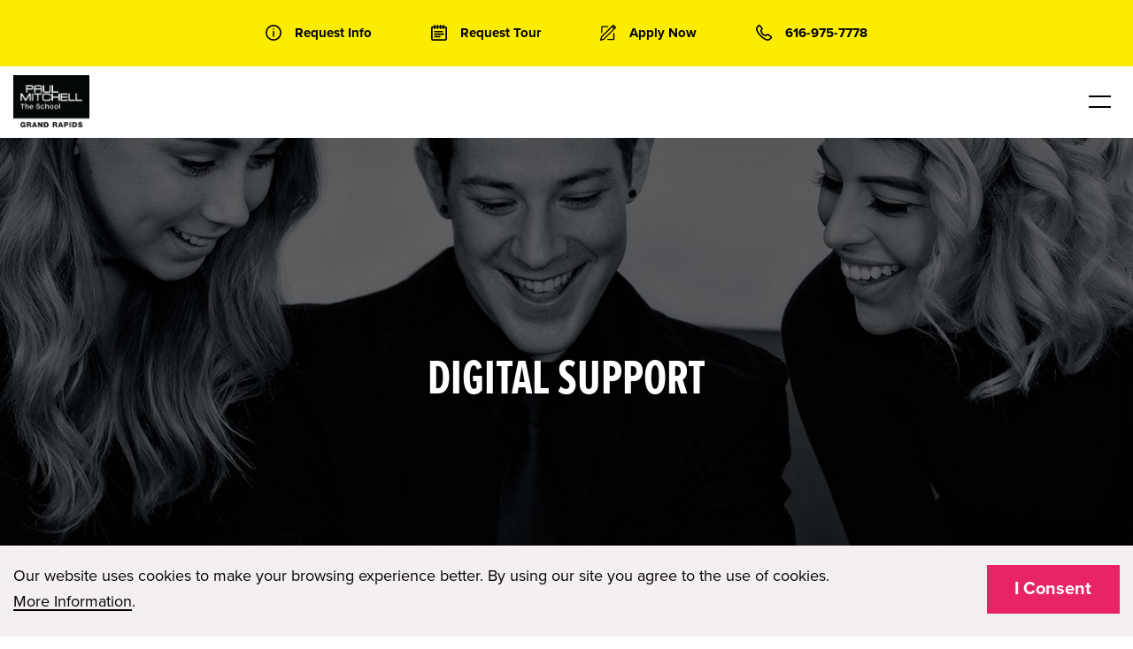

--- FILE ---
content_type: text/html; charset=UTF-8
request_url: https://paulmitchell.edu/grandrapids/digital-support
body_size: 58481
content:

<!doctype html>
<html lang="en-us">

   
<head>
    <meta charset="utf-8">
    <meta http-equiv="x-ua-compatible" content="ie=edge">
    <meta name="viewport" content="width=device-width, initial-scale=1.0">
    <meta name="HandheldFriendly" content="True"/>
    <meta name="MobileOptimized" content="480"/>
    <meta http-equiv="content-language" content="en-us">
    <title>Digital Support - Paul Mitchell The School Grand Rapids</title>
    <meta name="description" content="Students have on-the-go access to schoolwork, words of wisdom from industry leaders, Paul Mitchell cutting and coloring apps, our exclusive Business Fundamentals: Connecting to My Future curriculum and much more.">
    <meta property="og:title" content="Digital Support | Online Resources | Paul Mitchell The School"/>
    <meta property="og:description" content="Digital Support provides access to Paul Mitchell The School honors programs, earning extra credit, tutorial videos, career advice & more."/>
    <meta name="twitter:card" content="summary"/>
    <meta name="twitter:title" content="Digital Support | Online Resources | Paul Mitchell The School"/>
    <meta name="twitter:description" content="Digital Support provides access to Paul Mitchell The School honors programs, earning extra credit, tutorial videos, career advice & more."/>
        <!--Favicons-->
    <link rel="apple-touch-icon" sizes="180x180" href="/apple-touch-icon.png">
    <link rel="icon" type="image/png" sizes="32x32" href="/favicon-32x32.png">
    <link rel="icon" type="image/png" sizes="16x16" href="/favicon-16x16.png">
    <link rel="manifest" href="/site.webmanifest">



    
    <meta name="twitter:image" content="https://dsfee43herbpw.cloudfront.net/uploads/cadfa8b050e21ad5078bcda6.png"/><meta property="og:image" content="https://dsfee43herbpw.cloudfront.net/uploads/cadfa8b050e21ad5078bcda6.png"/>
    <link rel="preconnect" href="https://use.typekit.net">
    <link rel="preconnect" href="https://www.google-analytics.com">
    <link rel="preconnect" href="https://www.googletagmanager.com">
    <link rel="preconnect" href="https://p.typekit.net">
    <link rel="preconnect" href="https://paul-mitchell-schools-website-lightsail.s3.amazonaws.com">

    <style>
  /*
* The Typekit service used to deliver this font or fonts for use on websites
* is provided by Adobe and is subject to these Terms of Use
* http://www.adobe.com/products/eulas/tou_typekit. For font license
* information, see the list below.
*
* proxima-nova:
*   - http://typekit.com/eulas/00000000000000003b9b3068
*   - http://typekit.com/eulas/00000000000000003b9b3066
*   - http://typekit.com/eulas/00000000000000003b9b3062
* proxima-nova-extra-condensed:
*   - http://typekit.com/eulas/00000000000000003b9b3088
*
* © 2009-2022 Adobe Systems Incorporated. All Rights Reserved.
*/
  /*{"last_published":"2019-04-23 22:19:58 UTC"}*/

  @import url("https://p.typekit.net/p.css?s=1&k=ogw4kbe&ht=tk&f=139.173.175.157&a=7589329&app=typekit&e=css");

  @font-face {
    font-family:"proxima-nova";
    src:url("https://use.typekit.net/af/949f99/00000000000000003b9b3068/27/l?primer=7cdcb44be4a7db8877ffa5c0007b8dd865b3bbc383831fe2ea177f62257a9191&fvd=n7&v=3") format("woff2"),url("https://use.typekit.net/af/949f99/00000000000000003b9b3068/27/d?primer=7cdcb44be4a7db8877ffa5c0007b8dd865b3bbc383831fe2ea177f62257a9191&fvd=n7&v=3") format("woff"),url("https://use.typekit.net/af/949f99/00000000000000003b9b3068/27/a?primer=7cdcb44be4a7db8877ffa5c0007b8dd865b3bbc383831fe2ea177f62257a9191&fvd=n7&v=3") format("opentype");
    font-display:swap;font-style:normal;font-weight:700;font-stretch:normal;
  }

  @font-face {
    font-family:"proxima-nova";
    src:url("https://use.typekit.net/af/576d53/00000000000000003b9b3066/27/l?primer=7cdcb44be4a7db8877ffa5c0007b8dd865b3bbc383831fe2ea177f62257a9191&fvd=n6&v=3") format("woff2"),url("https://use.typekit.net/af/576d53/00000000000000003b9b3066/27/d?primer=7cdcb44be4a7db8877ffa5c0007b8dd865b3bbc383831fe2ea177f62257a9191&fvd=n6&v=3") format("woff"),url("https://use.typekit.net/af/576d53/00000000000000003b9b3066/27/a?primer=7cdcb44be4a7db8877ffa5c0007b8dd865b3bbc383831fe2ea177f62257a9191&fvd=n6&v=3") format("opentype");
    font-display:swap;font-style:normal;font-weight:600;font-stretch:normal;
  }

  @font-face {
    font-family:"proxima-nova";
    src:url("https://use.typekit.net/af/705e94/00000000000000003b9b3062/27/l?primer=7cdcb44be4a7db8877ffa5c0007b8dd865b3bbc383831fe2ea177f62257a9191&fvd=n4&v=3") format("woff2"),url("https://use.typekit.net/af/705e94/00000000000000003b9b3062/27/d?primer=7cdcb44be4a7db8877ffa5c0007b8dd865b3bbc383831fe2ea177f62257a9191&fvd=n4&v=3") format("woff"),url("https://use.typekit.net/af/705e94/00000000000000003b9b3062/27/a?primer=7cdcb44be4a7db8877ffa5c0007b8dd865b3bbc383831fe2ea177f62257a9191&fvd=n4&v=3") format("opentype");
    font-display:swap;font-style:normal;font-weight:400;font-stretch:normal;
  }

  @font-face {
    font-family:"proxima-nova-extra-condensed";
    src:url("https://use.typekit.net/af/7b18df/00000000000000003b9b3088/27/l?primer=7cdcb44be4a7db8877ffa5c0007b8dd865b3bbc383831fe2ea177f62257a9191&fvd=n7&v=3") format("woff2"),url("https://use.typekit.net/af/7b18df/00000000000000003b9b3088/27/d?primer=7cdcb44be4a7db8877ffa5c0007b8dd865b3bbc383831fe2ea177f62257a9191&fvd=n7&v=3") format("woff"),url("https://use.typekit.net/af/7b18df/00000000000000003b9b3088/27/a?primer=7cdcb44be4a7db8877ffa5c0007b8dd865b3bbc383831fe2ea177f62257a9191&fvd=n7&v=3") format("opentype");
    font-display:swap;font-style:normal;font-weight:700;font-stretch:normal;
  }

  .tk-proxima-nova { font-family: "proxima-nova",sans-serif; }
  .tk-proxima-nova-extra-condensed { font-family: "proxima-nova-extra-condensed",sans-serif; }
  body { font-family: "proxima-nova",sans-serif; }

  @charset "UTF-8";@media print,screen and (min-width:40em){.reveal,.reveal.large,.reveal.small,.reveal.tiny{right:auto;left:auto;margin:0 auto}}/*! normalize.css v8.0.0 | MIT License | github.com/necolas/normalize.css */html{line-height:1.15;-webkit-text-size-adjust:100%}body{margin:0}h1{font-size:2em;margin:.67em 0}hr{-webkit-box-sizing:content-box;box-sizing:content-box;height:0;overflow:visible}pre{font-family:monospace,monospace;font-size:1em}a{background-color:transparent}abbr[title]{border-bottom:none;text-decoration:underline;-webkit-text-decoration:underline dotted;text-decoration:underline dotted}b,strong{font-weight:bolder}code,kbd,samp{font-family:monospace,monospace;font-size:1em}small{font-size:80%}sub,sup{font-size:75%;line-height:0;position:relative;vertical-align:baseline}sub{bottom:-.25em}sup{top:-.5em}img{border-style:none}button,input,optgroup,select,textarea{font-family:inherit;font-size:100%;line-height:1.15;margin:0}button,input{overflow:visible}button,select{text-transform:none}[type=button],[type=reset],[type=submit],button{-webkit-appearance:button}[type=button]::-moz-focus-inner,[type=reset]::-moz-focus-inner,[type=submit]::-moz-focus-inner,button::-moz-focus-inner{border-style:none;padding:0}[type=button]:-moz-focusring,[type=reset]:-moz-focusring,[type=submit]:-moz-focusring,button:-moz-focusring{outline:1px dotted ButtonText}fieldset{padding:.35em .75em .625em}legend{-webkit-box-sizing:border-box;box-sizing:border-box;color:inherit;display:table;max-width:100%;padding:0;white-space:normal}progress{vertical-align:baseline}textarea{overflow:auto}[type=checkbox],[type=radio]{-webkit-box-sizing:border-box;box-sizing:border-box;padding:0}[type=number]::-webkit-inner-spin-button,[type=number]::-webkit-outer-spin-button{height:auto}[type=search]{-webkit-appearance:textfield;outline-offset:-2px}[type=search]::-webkit-search-decoration{-webkit-appearance:none}::-webkit-file-upload-button{-webkit-appearance:button;font:inherit}details{display:block}summary{display:list-item}template{display:none}[hidden]{display:none}.foundation-mq{font-family:"small=0em&medium=40em&large=64em&xlarge=75em&xxlarge=90em"}html{-webkit-box-sizing:border-box;box-sizing:border-box;font-size:100%}*,::after,::before{-webkit-box-sizing:inherit;box-sizing:inherit}body{margin:0;padding:0;background:#fefefe;font-family:"Helvetica Neue",Helvetica,Roboto,Arial,sans-serif;font-weight:400;line-height:1.5;color:#0a0a0a;-webkit-font-smoothing:antialiased;-moz-osx-font-smoothing:grayscale}img{display:inline-block;vertical-align:middle;max-width:100%;height:auto;-ms-interpolation-mode:bicubic}textarea{height:auto;min-height:50px;border-radius:0}select{-webkit-box-sizing:border-box;box-sizing:border-box;width:100%;border-radius:0}.map_canvas embed,.map_canvas img,.map_canvas object,.mqa-display embed,.mqa-display img,.mqa-display object{max-width:none!important}button{padding:0;-webkit-appearance:none;-moz-appearance:none;appearance:none;border:0;border-radius:0;background:0 0;line-height:1;cursor:auto}[data-whatinput=mouse] button{outline:0}pre{overflow:auto}button,input,optgroup,select,textarea{font-family:inherit}.is-visible{display:block!important}.is-hidden{display:none!important}.grid-container{padding-right:.625rem;padding-left:.625rem;max-width:75rem;margin:0 auto}@media print,screen and (min-width:40em){.grid-container{padding-right:.9375rem;padding-left:.9375rem}}.grid-container.fluid{padding-right:.625rem;padding-left:.625rem;max-width:100%;margin:0 auto}@media print,screen and (min-width:40em){.grid-container.fluid{padding-right:.9375rem;padding-left:.9375rem}}.grid-container.full{padding-right:0;padding-left:0;max-width:100%;margin:0 auto}.grid-x{display:-webkit-box;display:-webkit-flex;display:-ms-flexbox;display:flex;-webkit-box-orient:horizontal;-webkit-box-direction:normal;-webkit-flex-flow:row wrap;-ms-flex-flow:row wrap;flex-flow:row wrap}.cell{-webkit-box-flex:0;-webkit-flex:0 0 auto;-ms-flex:0 0 auto;flex:0 0 auto;min-height:0;min-width:0;width:100%}.cell.auto{-webkit-box-flex:1;-webkit-flex:1 1 0px;-ms-flex:1 1 0px;flex:1 1 0px}.cell.shrink{-webkit-box-flex:0;-webkit-flex:0 0 auto;-ms-flex:0 0 auto;flex:0 0 auto}.grid-x>.auto{width:auto}.grid-x>.shrink{width:auto}.grid-x>.small-1,.grid-x>.small-10,.grid-x>.small-11,.grid-x>.small-12,.grid-x>.small-2,.grid-x>.small-3,.grid-x>.small-4,.grid-x>.small-5,.grid-x>.small-6,.grid-x>.small-7,.grid-x>.small-8,.grid-x>.small-9,.grid-x>.small-full,.grid-x>.small-shrink{-webkit-flex-basis:auto;-ms-flex-preferred-size:auto;flex-basis:auto}@media print,screen and (min-width:40em){.grid-x>.medium-1,.grid-x>.medium-10,.grid-x>.medium-11,.grid-x>.medium-12,.grid-x>.medium-2,.grid-x>.medium-3,.grid-x>.medium-4,.grid-x>.medium-5,.grid-x>.medium-6,.grid-x>.medium-7,.grid-x>.medium-8,.grid-x>.medium-9,.grid-x>.medium-full,.grid-x>.medium-shrink{-webkit-flex-basis:auto;-ms-flex-preferred-size:auto;flex-basis:auto}}@media print,screen and (min-width:64em){.grid-x>.large-1,.grid-x>.large-10,.grid-x>.large-11,.grid-x>.large-12,.grid-x>.large-2,.grid-x>.large-3,.grid-x>.large-4,.grid-x>.large-5,.grid-x>.large-6,.grid-x>.large-7,.grid-x>.large-8,.grid-x>.large-9,.grid-x>.large-full,.grid-x>.large-shrink{-webkit-flex-basis:auto;-ms-flex-preferred-size:auto;flex-basis:auto}}.grid-x>.small-1,.grid-x>.small-10,.grid-x>.small-11,.grid-x>.small-12,.grid-x>.small-2,.grid-x>.small-3,.grid-x>.small-4,.grid-x>.small-5,.grid-x>.small-6,.grid-x>.small-7,.grid-x>.small-8,.grid-x>.small-9{-webkit-box-flex:0;-webkit-flex:0 0 auto;-ms-flex:0 0 auto;flex:0 0 auto}.grid-x>.small-1{width:8.33333%}.grid-x>.small-2{width:16.66667%}.grid-x>.small-3{width:25%}.grid-x>.small-4{width:33.33333%}.grid-x>.small-5{width:41.66667%}.grid-x>.small-6{width:50%}.grid-x>.small-7{width:58.33333%}.grid-x>.small-8{width:66.66667%}.grid-x>.small-9{width:75%}.grid-x>.small-10{width:83.33333%}.grid-x>.small-11{width:91.66667%}.grid-x>.small-12{width:100%}@media print,screen and (min-width:40em){.grid-x>.medium-auto{-webkit-box-flex:1;-webkit-flex:1 1 0px;-ms-flex:1 1 0px;flex:1 1 0px;width:auto}.grid-x>.medium-1,.grid-x>.medium-10,.grid-x>.medium-11,.grid-x>.medium-12,.grid-x>.medium-2,.grid-x>.medium-3,.grid-x>.medium-4,.grid-x>.medium-5,.grid-x>.medium-6,.grid-x>.medium-7,.grid-x>.medium-8,.grid-x>.medium-9,.grid-x>.medium-shrink{-webkit-box-flex:0;-webkit-flex:0 0 auto;-ms-flex:0 0 auto;flex:0 0 auto}.grid-x>.medium-shrink{width:auto}.grid-x>.medium-1{width:8.33333%}.grid-x>.medium-2{width:16.66667%}.grid-x>.medium-3{width:25%}.grid-x>.medium-4{width:33.33333%}.grid-x>.medium-5{width:41.66667%}.grid-x>.medium-6{width:50%}.grid-x>.medium-7{width:58.33333%}.grid-x>.medium-8{width:66.66667%}.grid-x>.medium-9{width:75%}.grid-x>.medium-10{width:83.33333%}.grid-x>.medium-11{width:91.66667%}.grid-x>.medium-12{width:100%}}@media print,screen and (min-width:64em){.grid-x>.large-auto{-webkit-box-flex:1;-webkit-flex:1 1 0px;-ms-flex:1 1 0px;flex:1 1 0px;width:auto}.grid-x>.large-1,.grid-x>.large-10,.grid-x>.large-11,.grid-x>.large-12,.grid-x>.large-2,.grid-x>.large-3,.grid-x>.large-4,.grid-x>.large-5,.grid-x>.large-6,.grid-x>.large-7,.grid-x>.large-8,.grid-x>.large-9,.grid-x>.large-shrink{-webkit-box-flex:0;-webkit-flex:0 0 auto;-ms-flex:0 0 auto;flex:0 0 auto}.grid-x>.large-shrink{width:auto}.grid-x>.large-1{width:8.33333%}.grid-x>.large-2{width:16.66667%}.grid-x>.large-3{width:25%}.grid-x>.large-4{width:33.33333%}.grid-x>.large-5{width:41.66667%}.grid-x>.large-6{width:50%}.grid-x>.large-7{width:58.33333%}.grid-x>.large-8{width:66.66667%}.grid-x>.large-9{width:75%}.grid-x>.large-10{width:83.33333%}.grid-x>.large-11{width:91.66667%}.grid-x>.large-12{width:100%}}.grid-margin-x:not(.grid-x)>.cell{width:auto}.grid-margin-y:not(.grid-y)>.cell{height:auto}.grid-margin-x{margin-left:-.625rem;margin-right:-.625rem}@media print,screen and (min-width:40em){.grid-margin-x{margin-left:-.9375rem;margin-right:-.9375rem}}.grid-margin-x>.cell{width:calc(100% - 1.25rem);margin-left:.625rem;margin-right:.625rem}@media print,screen and (min-width:40em){.grid-margin-x>.cell{width:calc(100% - 1.875rem);margin-left:.9375rem;margin-right:.9375rem}}.grid-margin-x>.auto{width:auto}.grid-margin-x>.shrink{width:auto}.grid-margin-x>.small-1{width:calc(8.33333% - 1.25rem)}.grid-margin-x>.small-2{width:calc(16.66667% - 1.25rem)}.grid-margin-x>.small-3{width:calc(25% - 1.25rem)}.grid-margin-x>.small-4{width:calc(33.33333% - 1.25rem)}.grid-margin-x>.small-5{width:calc(41.66667% - 1.25rem)}.grid-margin-x>.small-6{width:calc(50% - 1.25rem)}.grid-margin-x>.small-7{width:calc(58.33333% - 1.25rem)}.grid-margin-x>.small-8{width:calc(66.66667% - 1.25rem)}.grid-margin-x>.small-9{width:calc(75% - 1.25rem)}.grid-margin-x>.small-10{width:calc(83.33333% - 1.25rem)}.grid-margin-x>.small-11{width:calc(91.66667% - 1.25rem)}.grid-margin-x>.small-12{width:calc(100% - 1.25rem)}@media print,screen and (min-width:40em){.grid-margin-x>.auto{width:auto}.grid-margin-x>.shrink{width:auto}.grid-margin-x>.small-1{width:calc(8.33333% - 1.875rem)}.grid-margin-x>.small-2{width:calc(16.66667% - 1.875rem)}.grid-margin-x>.small-3{width:calc(25% - 1.875rem)}.grid-margin-x>.small-4{width:calc(33.33333% - 1.875rem)}.grid-margin-x>.small-5{width:calc(41.66667% - 1.875rem)}.grid-margin-x>.small-6{width:calc(50% - 1.875rem)}.grid-margin-x>.small-7{width:calc(58.33333% - 1.875rem)}.grid-margin-x>.small-8{width:calc(66.66667% - 1.875rem)}.grid-margin-x>.small-9{width:calc(75% - 1.875rem)}.grid-margin-x>.small-10{width:calc(83.33333% - 1.875rem)}.grid-margin-x>.small-11{width:calc(91.66667% - 1.875rem)}.grid-margin-x>.small-12{width:calc(100% - 1.875rem)}.grid-margin-x>.medium-auto{width:auto}.grid-margin-x>.medium-shrink{width:auto}.grid-margin-x>.medium-1{width:calc(8.33333% - 1.875rem)}.grid-margin-x>.medium-2{width:calc(16.66667% - 1.875rem)}.grid-margin-x>.medium-3{width:calc(25% - 1.875rem)}.grid-margin-x>.medium-4{width:calc(33.33333% - 1.875rem)}.grid-margin-x>.medium-5{width:calc(41.66667% - 1.875rem)}.grid-margin-x>.medium-6{width:calc(50% - 1.875rem)}.grid-margin-x>.medium-7{width:calc(58.33333% - 1.875rem)}.grid-margin-x>.medium-8{width:calc(66.66667% - 1.875rem)}.grid-margin-x>.medium-9{width:calc(75% - 1.875rem)}.grid-margin-x>.medium-10{width:calc(83.33333% - 1.875rem)}.grid-margin-x>.medium-11{width:calc(91.66667% - 1.875rem)}.grid-margin-x>.medium-12{width:calc(100% - 1.875rem)}}@media print,screen and (min-width:64em){.grid-margin-x>.large-auto{width:auto}.grid-margin-x>.large-shrink{width:auto}.grid-margin-x>.large-1{width:calc(8.33333% - 1.875rem)}.grid-margin-x>.large-2{width:calc(16.66667% - 1.875rem)}.grid-margin-x>.large-3{width:calc(25% - 1.875rem)}.grid-margin-x>.large-4{width:calc(33.33333% - 1.875rem)}.grid-margin-x>.large-5{width:calc(41.66667% - 1.875rem)}.grid-margin-x>.large-6{width:calc(50% - 1.875rem)}.grid-margin-x>.large-7{width:calc(58.33333% - 1.875rem)}.grid-margin-x>.large-8{width:calc(66.66667% - 1.875rem)}.grid-margin-x>.large-9{width:calc(75% - 1.875rem)}.grid-margin-x>.large-10{width:calc(83.33333% - 1.875rem)}.grid-margin-x>.large-11{width:calc(91.66667% - 1.875rem)}.grid-margin-x>.large-12{width:calc(100% - 1.875rem)}}.grid-padding-x .grid-padding-x{margin-right:-.625rem;margin-left:-.625rem}@media print,screen and (min-width:40em){.grid-padding-x .grid-padding-x{margin-right:-.9375rem;margin-left:-.9375rem}}.grid-container:not(.full)>.grid-padding-x{margin-right:-.625rem;margin-left:-.625rem}@media print,screen and (min-width:40em){.grid-container:not(.full)>.grid-padding-x{margin-right:-.9375rem;margin-left:-.9375rem}}.grid-padding-x>.cell{padding-right:.625rem;padding-left:.625rem}@media print,screen and (min-width:40em){.grid-padding-x>.cell{padding-right:.9375rem;padding-left:.9375rem}}.small-up-1>.cell{width:100%}.small-up-2>.cell{width:50%}.small-up-3>.cell{width:33.33333%}.small-up-4>.cell{width:25%}.small-up-5>.cell{width:20%}.small-up-6>.cell{width:16.66667%}.small-up-7>.cell{width:14.28571%}.small-up-8>.cell{width:12.5%}@media print,screen and (min-width:40em){.medium-up-1>.cell{width:100%}.medium-up-2>.cell{width:50%}.medium-up-3>.cell{width:33.33333%}.medium-up-4>.cell{width:25%}.medium-up-5>.cell{width:20%}.medium-up-6>.cell{width:16.66667%}.medium-up-7>.cell{width:14.28571%}.medium-up-8>.cell{width:12.5%}}@media print,screen and (min-width:64em){.large-up-1>.cell{width:100%}.large-up-2>.cell{width:50%}.large-up-3>.cell{width:33.33333%}.large-up-4>.cell{width:25%}.large-up-5>.cell{width:20%}.large-up-6>.cell{width:16.66667%}.large-up-7>.cell{width:14.28571%}.large-up-8>.cell{width:12.5%}}.grid-margin-x.small-up-1>.cell{width:calc(100% - 1.25rem)}.grid-margin-x.small-up-2>.cell{width:calc(50% - 1.25rem)}.grid-margin-x.small-up-3>.cell{width:calc(33.33333% - 1.25rem)}.grid-margin-x.small-up-4>.cell{width:calc(25% - 1.25rem)}.grid-margin-x.small-up-5>.cell{width:calc(20% - 1.25rem)}.grid-margin-x.small-up-6>.cell{width:calc(16.66667% - 1.25rem)}.grid-margin-x.small-up-7>.cell{width:calc(14.28571% - 1.25rem)}.grid-margin-x.small-up-8>.cell{width:calc(12.5% - 1.25rem)}@media print,screen and (min-width:40em){.grid-margin-x.small-up-1>.cell{width:calc(100% - 1.875rem)}.grid-margin-x.small-up-2>.cell{width:calc(50% - 1.875rem)}.grid-margin-x.small-up-3>.cell{width:calc(33.33333% - 1.875rem)}.grid-margin-x.small-up-4>.cell{width:calc(25% - 1.875rem)}.grid-margin-x.small-up-5>.cell{width:calc(20% - 1.875rem)}.grid-margin-x.small-up-6>.cell{width:calc(16.66667% - 1.875rem)}.grid-margin-x.small-up-7>.cell{width:calc(14.28571% - 1.875rem)}.grid-margin-x.small-up-8>.cell{width:calc(12.5% - 1.875rem)}.grid-margin-x.medium-up-1>.cell{width:calc(100% - 1.875rem)}.grid-margin-x.medium-up-2>.cell{width:calc(50% - 1.875rem)}.grid-margin-x.medium-up-3>.cell{width:calc(33.33333% - 1.875rem)}.grid-margin-x.medium-up-4>.cell{width:calc(25% - 1.875rem)}.grid-margin-x.medium-up-5>.cell{width:calc(20% - 1.875rem)}.grid-margin-x.medium-up-6>.cell{width:calc(16.66667% - 1.875rem)}.grid-margin-x.medium-up-7>.cell{width:calc(14.28571% - 1.875rem)}.grid-margin-x.medium-up-8>.cell{width:calc(12.5% - 1.875rem)}}@media print,screen and (min-width:64em){.grid-margin-x.large-up-1>.cell{width:calc(100% - 1.875rem)}.grid-margin-x.large-up-2>.cell{width:calc(50% - 1.875rem)}.grid-margin-x.large-up-3>.cell{width:calc(33.33333% - 1.875rem)}.grid-margin-x.large-up-4>.cell{width:calc(25% - 1.875rem)}.grid-margin-x.large-up-5>.cell{width:calc(20% - 1.875rem)}.grid-margin-x.large-up-6>.cell{width:calc(16.66667% - 1.875rem)}.grid-margin-x.large-up-7>.cell{width:calc(14.28571% - 1.875rem)}.grid-margin-x.large-up-8>.cell{width:calc(12.5% - 1.875rem)}}.small-margin-collapse{margin-right:0;margin-left:0}.small-margin-collapse>.cell{margin-right:0;margin-left:0}.small-margin-collapse>.small-1{width:8.33333%}.small-margin-collapse>.small-2{width:16.66667%}.small-margin-collapse>.small-3{width:25%}.small-margin-collapse>.small-4{width:33.33333%}.small-margin-collapse>.small-5{width:41.66667%}.small-margin-collapse>.small-6{width:50%}.small-margin-collapse>.small-7{width:58.33333%}.small-margin-collapse>.small-8{width:66.66667%}.small-margin-collapse>.small-9{width:75%}.small-margin-collapse>.small-10{width:83.33333%}.small-margin-collapse>.small-11{width:91.66667%}.small-margin-collapse>.small-12{width:100%}@media print,screen and (min-width:40em){.small-margin-collapse>.medium-1{width:8.33333%}.small-margin-collapse>.medium-2{width:16.66667%}.small-margin-collapse>.medium-3{width:25%}.small-margin-collapse>.medium-4{width:33.33333%}.small-margin-collapse>.medium-5{width:41.66667%}.small-margin-collapse>.medium-6{width:50%}.small-margin-collapse>.medium-7{width:58.33333%}.small-margin-collapse>.medium-8{width:66.66667%}.small-margin-collapse>.medium-9{width:75%}.small-margin-collapse>.medium-10{width:83.33333%}.small-margin-collapse>.medium-11{width:91.66667%}.small-margin-collapse>.medium-12{width:100%}}@media print,screen and (min-width:64em){.small-margin-collapse>.large-1{width:8.33333%}.small-margin-collapse>.large-2{width:16.66667%}.small-margin-collapse>.large-3{width:25%}.small-margin-collapse>.large-4{width:33.33333%}.small-margin-collapse>.large-5{width:41.66667%}.small-margin-collapse>.large-6{width:50%}.small-margin-collapse>.large-7{width:58.33333%}.small-margin-collapse>.large-8{width:66.66667%}.small-margin-collapse>.large-9{width:75%}.small-margin-collapse>.large-10{width:83.33333%}.small-margin-collapse>.large-11{width:91.66667%}.small-margin-collapse>.large-12{width:100%}}.small-padding-collapse{margin-right:0;margin-left:0}.small-padding-collapse>.cell{padding-right:0;padding-left:0}@media print,screen and (min-width:40em){.medium-margin-collapse{margin-right:0;margin-left:0}.medium-margin-collapse>.cell{margin-right:0;margin-left:0}}@media print,screen and (min-width:40em){.medium-margin-collapse>.small-1{width:8.33333%}.medium-margin-collapse>.small-2{width:16.66667%}.medium-margin-collapse>.small-3{width:25%}.medium-margin-collapse>.small-4{width:33.33333%}.medium-margin-collapse>.small-5{width:41.66667%}.medium-margin-collapse>.small-6{width:50%}.medium-margin-collapse>.small-7{width:58.33333%}.medium-margin-collapse>.small-8{width:66.66667%}.medium-margin-collapse>.small-9{width:75%}.medium-margin-collapse>.small-10{width:83.33333%}.medium-margin-collapse>.small-11{width:91.66667%}.medium-margin-collapse>.small-12{width:100%}}@media print,screen and (min-width:40em){.medium-margin-collapse>.medium-1{width:8.33333%}.medium-margin-collapse>.medium-2{width:16.66667%}.medium-margin-collapse>.medium-3{width:25%}.medium-margin-collapse>.medium-4{width:33.33333%}.medium-margin-collapse>.medium-5{width:41.66667%}.medium-margin-collapse>.medium-6{width:50%}.medium-margin-collapse>.medium-7{width:58.33333%}.medium-margin-collapse>.medium-8{width:66.66667%}.medium-margin-collapse>.medium-9{width:75%}.medium-margin-collapse>.medium-10{width:83.33333%}.medium-margin-collapse>.medium-11{width:91.66667%}.medium-margin-collapse>.medium-12{width:100%}}@media print,screen and (min-width:64em){.medium-margin-collapse>.large-1{width:8.33333%}.medium-margin-collapse>.large-2{width:16.66667%}.medium-margin-collapse>.large-3{width:25%}.medium-margin-collapse>.large-4{width:33.33333%}.medium-margin-collapse>.large-5{width:41.66667%}.medium-margin-collapse>.large-6{width:50%}.medium-margin-collapse>.large-7{width:58.33333%}.medium-margin-collapse>.large-8{width:66.66667%}.medium-margin-collapse>.large-9{width:75%}.medium-margin-collapse>.large-10{width:83.33333%}.medium-margin-collapse>.large-11{width:91.66667%}.medium-margin-collapse>.large-12{width:100%}}@media print,screen and (min-width:40em){.medium-padding-collapse{margin-right:0;margin-left:0}.medium-padding-collapse>.cell{padding-right:0;padding-left:0}}@media print,screen and (min-width:64em){.large-margin-collapse{margin-right:0;margin-left:0}.large-margin-collapse>.cell{margin-right:0;margin-left:0}}@media print,screen and (min-width:64em){.large-margin-collapse>.small-1{width:8.33333%}.large-margin-collapse>.small-2{width:16.66667%}.large-margin-collapse>.small-3{width:25%}.large-margin-collapse>.small-4{width:33.33333%}.large-margin-collapse>.small-5{width:41.66667%}.large-margin-collapse>.small-6{width:50%}.large-margin-collapse>.small-7{width:58.33333%}.large-margin-collapse>.small-8{width:66.66667%}.large-margin-collapse>.small-9{width:75%}.large-margin-collapse>.small-10{width:83.33333%}.large-margin-collapse>.small-11{width:91.66667%}.large-margin-collapse>.small-12{width:100%}}@media print,screen and (min-width:64em){.large-margin-collapse>.medium-1{width:8.33333%}.large-margin-collapse>.medium-2{width:16.66667%}.large-margin-collapse>.medium-3{width:25%}.large-margin-collapse>.medium-4{width:33.33333%}.large-margin-collapse>.medium-5{width:41.66667%}.large-margin-collapse>.medium-6{width:50%}.large-margin-collapse>.medium-7{width:58.33333%}.large-margin-collapse>.medium-8{width:66.66667%}.large-margin-collapse>.medium-9{width:75%}.large-margin-collapse>.medium-10{width:83.33333%}.large-margin-collapse>.medium-11{width:91.66667%}.large-margin-collapse>.medium-12{width:100%}}@media print,screen and (min-width:64em){.large-margin-collapse>.large-1{width:8.33333%}.large-margin-collapse>.large-2{width:16.66667%}.large-margin-collapse>.large-3{width:25%}.large-margin-collapse>.large-4{width:33.33333%}.large-margin-collapse>.large-5{width:41.66667%}.large-margin-collapse>.large-6{width:50%}.large-margin-collapse>.large-7{width:58.33333%}.large-margin-collapse>.large-8{width:66.66667%}.large-margin-collapse>.large-9{width:75%}.large-margin-collapse>.large-10{width:83.33333%}.large-margin-collapse>.large-11{width:91.66667%}.large-margin-collapse>.large-12{width:100%}}@media print,screen and (min-width:64em){.large-padding-collapse{margin-right:0;margin-left:0}.large-padding-collapse>.cell{padding-right:0;padding-left:0}}.small-offset-0{margin-left:0}.grid-margin-x>.small-offset-0{margin-left:calc(0% + .625rem)}.small-offset-1{margin-left:8.33333%}.grid-margin-x>.small-offset-1{margin-left:calc(8.33333% + .625rem)}.small-offset-2{margin-left:16.66667%}.grid-margin-x>.small-offset-2{margin-left:calc(16.66667% + .625rem)}.small-offset-3{margin-left:25%}.grid-margin-x>.small-offset-3{margin-left:calc(25% + .625rem)}.small-offset-4{margin-left:33.33333%}.grid-margin-x>.small-offset-4{margin-left:calc(33.33333% + .625rem)}.small-offset-5{margin-left:41.66667%}.grid-margin-x>.small-offset-5{margin-left:calc(41.66667% + .625rem)}.small-offset-6{margin-left:50%}.grid-margin-x>.small-offset-6{margin-left:calc(50% + .625rem)}.small-offset-7{margin-left:58.33333%}.grid-margin-x>.small-offset-7{margin-left:calc(58.33333% + .625rem)}.small-offset-8{margin-left:66.66667%}.grid-margin-x>.small-offset-8{margin-left:calc(66.66667% + .625rem)}.small-offset-9{margin-left:75%}.grid-margin-x>.small-offset-9{margin-left:calc(75% + .625rem)}.small-offset-10{margin-left:83.33333%}.grid-margin-x>.small-offset-10{margin-left:calc(83.33333% + .625rem)}.small-offset-11{margin-left:91.66667%}.grid-margin-x>.small-offset-11{margin-left:calc(91.66667% + .625rem)}@media print,screen and (min-width:40em){.medium-offset-0{margin-left:0}.grid-margin-x>.medium-offset-0{margin-left:calc(0% + .9375rem)}.medium-offset-1{margin-left:8.33333%}.grid-margin-x>.medium-offset-1{margin-left:calc(8.33333% + .9375rem)}.medium-offset-2{margin-left:16.66667%}.grid-margin-x>.medium-offset-2{margin-left:calc(16.66667% + .9375rem)}.medium-offset-3{margin-left:25%}.grid-margin-x>.medium-offset-3{margin-left:calc(25% + .9375rem)}.medium-offset-4{margin-left:33.33333%}.grid-margin-x>.medium-offset-4{margin-left:calc(33.33333% + .9375rem)}.medium-offset-5{margin-left:41.66667%}.grid-margin-x>.medium-offset-5{margin-left:calc(41.66667% + .9375rem)}.medium-offset-6{margin-left:50%}.grid-margin-x>.medium-offset-6{margin-left:calc(50% + .9375rem)}.medium-offset-7{margin-left:58.33333%}.grid-margin-x>.medium-offset-7{margin-left:calc(58.33333% + .9375rem)}.medium-offset-8{margin-left:66.66667%}.grid-margin-x>.medium-offset-8{margin-left:calc(66.66667% + .9375rem)}.medium-offset-9{margin-left:75%}.grid-margin-x>.medium-offset-9{margin-left:calc(75% + .9375rem)}.medium-offset-10{margin-left:83.33333%}.grid-margin-x>.medium-offset-10{margin-left:calc(83.33333% + .9375rem)}.medium-offset-11{margin-left:91.66667%}.grid-margin-x>.medium-offset-11{margin-left:calc(91.66667% + .9375rem)}}@media print,screen and (min-width:64em){.large-offset-0{margin-left:0}.grid-margin-x>.large-offset-0{margin-left:calc(0% + .9375rem)}.large-offset-1{margin-left:8.33333%}.grid-margin-x>.large-offset-1{margin-left:calc(8.33333% + .9375rem)}.large-offset-2{margin-left:16.66667%}.grid-margin-x>.large-offset-2{margin-left:calc(16.66667% + .9375rem)}.large-offset-3{margin-left:25%}.grid-margin-x>.large-offset-3{margin-left:calc(25% + .9375rem)}.large-offset-4{margin-left:33.33333%}.grid-margin-x>.large-offset-4{margin-left:calc(33.33333% + .9375rem)}.large-offset-5{margin-left:41.66667%}.grid-margin-x>.large-offset-5{margin-left:calc(41.66667% + .9375rem)}.large-offset-6{margin-left:50%}.grid-margin-x>.large-offset-6{margin-left:calc(50% + .9375rem)}.large-offset-7{margin-left:58.33333%}.grid-margin-x>.large-offset-7{margin-left:calc(58.33333% + .9375rem)}.large-offset-8{margin-left:66.66667%}.grid-margin-x>.large-offset-8{margin-left:calc(66.66667% + .9375rem)}.large-offset-9{margin-left:75%}.grid-margin-x>.large-offset-9{margin-left:calc(75% + .9375rem)}.large-offset-10{margin-left:83.33333%}.grid-margin-x>.large-offset-10{margin-left:calc(83.33333% + .9375rem)}.large-offset-11{margin-left:91.66667%}.grid-margin-x>.large-offset-11{margin-left:calc(91.66667% + .9375rem)}}.grid-y{display:-webkit-box;display:-webkit-flex;display:-ms-flexbox;display:flex;-webkit-box-orient:vertical;-webkit-box-direction:normal;-webkit-flex-flow:column nowrap;-ms-flex-flow:column nowrap;flex-flow:column nowrap}.grid-y>.cell{width:auto;max-width:none}.grid-y>.auto{height:auto}.grid-y>.shrink{height:auto}.grid-y>.small-1,.grid-y>.small-10,.grid-y>.small-11,.grid-y>.small-12,.grid-y>.small-2,.grid-y>.small-3,.grid-y>.small-4,.grid-y>.small-5,.grid-y>.small-6,.grid-y>.small-7,.grid-y>.small-8,.grid-y>.small-9,.grid-y>.small-full,.grid-y>.small-shrink{-webkit-flex-basis:auto;-ms-flex-preferred-size:auto;flex-basis:auto}@media print,screen and (min-width:40em){.grid-y>.medium-1,.grid-y>.medium-10,.grid-y>.medium-11,.grid-y>.medium-12,.grid-y>.medium-2,.grid-y>.medium-3,.grid-y>.medium-4,.grid-y>.medium-5,.grid-y>.medium-6,.grid-y>.medium-7,.grid-y>.medium-8,.grid-y>.medium-9,.grid-y>.medium-full,.grid-y>.medium-shrink{-webkit-flex-basis:auto;-ms-flex-preferred-size:auto;flex-basis:auto}}@media print,screen and (min-width:64em){.grid-y>.large-1,.grid-y>.large-10,.grid-y>.large-11,.grid-y>.large-12,.grid-y>.large-2,.grid-y>.large-3,.grid-y>.large-4,.grid-y>.large-5,.grid-y>.large-6,.grid-y>.large-7,.grid-y>.large-8,.grid-y>.large-9,.grid-y>.large-full,.grid-y>.large-shrink{-webkit-flex-basis:auto;-ms-flex-preferred-size:auto;flex-basis:auto}}.grid-y>.small-1,.grid-y>.small-10,.grid-y>.small-11,.grid-y>.small-12,.grid-y>.small-2,.grid-y>.small-3,.grid-y>.small-4,.grid-y>.small-5,.grid-y>.small-6,.grid-y>.small-7,.grid-y>.small-8,.grid-y>.small-9{-webkit-box-flex:0;-webkit-flex:0 0 auto;-ms-flex:0 0 auto;flex:0 0 auto}.grid-y>.small-1{height:8.33333%}.grid-y>.small-2{height:16.66667%}.grid-y>.small-3{height:25%}.grid-y>.small-4{height:33.33333%}.grid-y>.small-5{height:41.66667%}.grid-y>.small-6{height:50%}.grid-y>.small-7{height:58.33333%}.grid-y>.small-8{height:66.66667%}.grid-y>.small-9{height:75%}.grid-y>.small-10{height:83.33333%}.grid-y>.small-11{height:91.66667%}.grid-y>.small-12{height:100%}@media print,screen and (min-width:40em){.grid-y>.medium-auto{-webkit-box-flex:1;-webkit-flex:1 1 0px;-ms-flex:1 1 0px;flex:1 1 0px;height:auto}.grid-y>.medium-1,.grid-y>.medium-10,.grid-y>.medium-11,.grid-y>.medium-12,.grid-y>.medium-2,.grid-y>.medium-3,.grid-y>.medium-4,.grid-y>.medium-5,.grid-y>.medium-6,.grid-y>.medium-7,.grid-y>.medium-8,.grid-y>.medium-9,.grid-y>.medium-shrink{-webkit-box-flex:0;-webkit-flex:0 0 auto;-ms-flex:0 0 auto;flex:0 0 auto}.grid-y>.medium-shrink{height:auto}.grid-y>.medium-1{height:8.33333%}.grid-y>.medium-2{height:16.66667%}.grid-y>.medium-3{height:25%}.grid-y>.medium-4{height:33.33333%}.grid-y>.medium-5{height:41.66667%}.grid-y>.medium-6{height:50%}.grid-y>.medium-7{height:58.33333%}.grid-y>.medium-8{height:66.66667%}.grid-y>.medium-9{height:75%}.grid-y>.medium-10{height:83.33333%}.grid-y>.medium-11{height:91.66667%}.grid-y>.medium-12{height:100%}}@media print,screen and (min-width:64em){.grid-y>.large-auto{-webkit-box-flex:1;-webkit-flex:1 1 0px;-ms-flex:1 1 0px;flex:1 1 0px;height:auto}.grid-y>.large-1,.grid-y>.large-10,.grid-y>.large-11,.grid-y>.large-12,.grid-y>.large-2,.grid-y>.large-3,.grid-y>.large-4,.grid-y>.large-5,.grid-y>.large-6,.grid-y>.large-7,.grid-y>.large-8,.grid-y>.large-9,.grid-y>.large-shrink{-webkit-box-flex:0;-webkit-flex:0 0 auto;-ms-flex:0 0 auto;flex:0 0 auto}.grid-y>.large-shrink{height:auto}.grid-y>.large-1{height:8.33333%}.grid-y>.large-2{height:16.66667%}.grid-y>.large-3{height:25%}.grid-y>.large-4{height:33.33333%}.grid-y>.large-5{height:41.66667%}.grid-y>.large-6{height:50%}.grid-y>.large-7{height:58.33333%}.grid-y>.large-8{height:66.66667%}.grid-y>.large-9{height:75%}.grid-y>.large-10{height:83.33333%}.grid-y>.large-11{height:91.66667%}.grid-y>.large-12{height:100%}}.grid-padding-y .grid-padding-y{margin-top:-.625rem;margin-bottom:-.625rem}@media print,screen and (min-width:40em){.grid-padding-y .grid-padding-y{margin-top:-.9375rem;margin-bottom:-.9375rem}}.grid-padding-y>.cell{padding-top:.625rem;padding-bottom:.625rem}@media print,screen and (min-width:40em){.grid-padding-y>.cell{padding-top:.9375rem;padding-bottom:.9375rem}}.grid-margin-y{margin-top:-.625rem;margin-bottom:-.625rem}@media print,screen and (min-width:40em){.grid-margin-y{margin-top:-.9375rem;margin-bottom:-.9375rem}}.grid-margin-y>.cell{height:calc(100% - 1.25rem);margin-top:.625rem;margin-bottom:.625rem}@media print,screen and (min-width:40em){.grid-margin-y>.cell{height:calc(100% - 1.875rem);margin-top:.9375rem;margin-bottom:.9375rem}}.grid-margin-y>.auto{height:auto}.grid-margin-y>.shrink{height:auto}.grid-margin-y>.small-1{height:calc(8.33333% - 1.25rem)}.grid-margin-y>.small-2{height:calc(16.66667% - 1.25rem)}.grid-margin-y>.small-3{height:calc(25% - 1.25rem)}.grid-margin-y>.small-4{height:calc(33.33333% - 1.25rem)}.grid-margin-y>.small-5{height:calc(41.66667% - 1.25rem)}.grid-margin-y>.small-6{height:calc(50% - 1.25rem)}.grid-margin-y>.small-7{height:calc(58.33333% - 1.25rem)}.grid-margin-y>.small-8{height:calc(66.66667% - 1.25rem)}.grid-margin-y>.small-9{height:calc(75% - 1.25rem)}.grid-margin-y>.small-10{height:calc(83.33333% - 1.25rem)}.grid-margin-y>.small-11{height:calc(91.66667% - 1.25rem)}.grid-margin-y>.small-12{height:calc(100% - 1.25rem)}@media print,screen and (min-width:40em){.grid-margin-y>.auto{height:auto}.grid-margin-y>.shrink{height:auto}.grid-margin-y>.small-1{height:calc(8.33333% - 1.875rem)}.grid-margin-y>.small-2{height:calc(16.66667% - 1.875rem)}.grid-margin-y>.small-3{height:calc(25% - 1.875rem)}.grid-margin-y>.small-4{height:calc(33.33333% - 1.875rem)}.grid-margin-y>.small-5{height:calc(41.66667% - 1.875rem)}.grid-margin-y>.small-6{height:calc(50% - 1.875rem)}.grid-margin-y>.small-7{height:calc(58.33333% - 1.875rem)}.grid-margin-y>.small-8{height:calc(66.66667% - 1.875rem)}.grid-margin-y>.small-9{height:calc(75% - 1.875rem)}.grid-margin-y>.small-10{height:calc(83.33333% - 1.875rem)}.grid-margin-y>.small-11{height:calc(91.66667% - 1.875rem)}.grid-margin-y>.small-12{height:calc(100% - 1.875rem)}.grid-margin-y>.medium-auto{height:auto}.grid-margin-y>.medium-shrink{height:auto}.grid-margin-y>.medium-1{height:calc(8.33333% - 1.875rem)}.grid-margin-y>.medium-2{height:calc(16.66667% - 1.875rem)}.grid-margin-y>.medium-3{height:calc(25% - 1.875rem)}.grid-margin-y>.medium-4{height:calc(33.33333% - 1.875rem)}.grid-margin-y>.medium-5{height:calc(41.66667% - 1.875rem)}.grid-margin-y>.medium-6{height:calc(50% - 1.875rem)}.grid-margin-y>.medium-7{height:calc(58.33333% - 1.875rem)}.grid-margin-y>.medium-8{height:calc(66.66667% - 1.875rem)}.grid-margin-y>.medium-9{height:calc(75% - 1.875rem)}.grid-margin-y>.medium-10{height:calc(83.33333% - 1.875rem)}.grid-margin-y>.medium-11{height:calc(91.66667% - 1.875rem)}.grid-margin-y>.medium-12{height:calc(100% - 1.875rem)}}@media print,screen and (min-width:64em){.grid-margin-y>.large-auto{height:auto}.grid-margin-y>.large-shrink{height:auto}.grid-margin-y>.large-1{height:calc(8.33333% - 1.875rem)}.grid-margin-y>.large-2{height:calc(16.66667% - 1.875rem)}.grid-margin-y>.large-3{height:calc(25% - 1.875rem)}.grid-margin-y>.large-4{height:calc(33.33333% - 1.875rem)}.grid-margin-y>.large-5{height:calc(41.66667% - 1.875rem)}.grid-margin-y>.large-6{height:calc(50% - 1.875rem)}.grid-margin-y>.large-7{height:calc(58.33333% - 1.875rem)}.grid-margin-y>.large-8{height:calc(66.66667% - 1.875rem)}.grid-margin-y>.large-9{height:calc(75% - 1.875rem)}.grid-margin-y>.large-10{height:calc(83.33333% - 1.875rem)}.grid-margin-y>.large-11{height:calc(91.66667% - 1.875rem)}.grid-margin-y>.large-12{height:calc(100% - 1.875rem)}}.grid-frame{overflow:hidden;position:relative;-webkit-flex-wrap:nowrap;-ms-flex-wrap:nowrap;flex-wrap:nowrap;-webkit-box-align:stretch;-webkit-align-items:stretch;-ms-flex-align:stretch;align-items:stretch;width:100vw}.cell .grid-frame{width:100%}.cell-block{overflow-x:auto;max-width:100%;-webkit-overflow-scrolling:touch;-ms-overflow-style:-ms-autohiding-scrollbar}.cell-block-y{overflow-y:auto;max-height:100%;min-height:100%;-webkit-overflow-scrolling:touch;-ms-overflow-style:-ms-autohiding-scrollbar}.cell-block-container{display:-webkit-box;display:-webkit-flex;display:-ms-flexbox;display:flex;-webkit-box-orient:vertical;-webkit-box-direction:normal;-webkit-flex-direction:column;-ms-flex-direction:column;flex-direction:column;max-height:100%}.cell-block-container>.grid-x{max-height:100%;-webkit-flex-wrap:nowrap;-ms-flex-wrap:nowrap;flex-wrap:nowrap}@media print,screen and (min-width:40em){.medium-grid-frame{overflow:hidden;position:relative;-webkit-flex-wrap:nowrap;-ms-flex-wrap:nowrap;flex-wrap:nowrap;-webkit-box-align:stretch;-webkit-align-items:stretch;-ms-flex-align:stretch;align-items:stretch;width:100vw}.cell .medium-grid-frame{width:100%}.medium-cell-block{overflow-x:auto;max-width:100%;-webkit-overflow-scrolling:touch;-ms-overflow-style:-ms-autohiding-scrollbar}.medium-cell-block-container{display:-webkit-box;display:-webkit-flex;display:-ms-flexbox;display:flex;-webkit-box-orient:vertical;-webkit-box-direction:normal;-webkit-flex-direction:column;-ms-flex-direction:column;flex-direction:column;max-height:100%}.medium-cell-block-container>.grid-x{max-height:100%;-webkit-flex-wrap:nowrap;-ms-flex-wrap:nowrap;flex-wrap:nowrap}.medium-cell-block-y{overflow-y:auto;max-height:100%;min-height:100%;-webkit-overflow-scrolling:touch;-ms-overflow-style:-ms-autohiding-scrollbar}}@media print,screen and (min-width:64em){.large-grid-frame{overflow:hidden;position:relative;-webkit-flex-wrap:nowrap;-ms-flex-wrap:nowrap;flex-wrap:nowrap;-webkit-box-align:stretch;-webkit-align-items:stretch;-ms-flex-align:stretch;align-items:stretch;width:100vw}.cell .large-grid-frame{width:100%}.large-cell-block{overflow-x:auto;max-width:100%;-webkit-overflow-scrolling:touch;-ms-overflow-style:-ms-autohiding-scrollbar}.large-cell-block-container{display:-webkit-box;display:-webkit-flex;display:-ms-flexbox;display:flex;-webkit-box-orient:vertical;-webkit-box-direction:normal;-webkit-flex-direction:column;-ms-flex-direction:column;flex-direction:column;max-height:100%}.large-cell-block-container>.grid-x{max-height:100%;-webkit-flex-wrap:nowrap;-ms-flex-wrap:nowrap;flex-wrap:nowrap}.large-cell-block-y{overflow-y:auto;max-height:100%;min-height:100%;-webkit-overflow-scrolling:touch;-ms-overflow-style:-ms-autohiding-scrollbar}}.grid-y.grid-frame{width:auto;overflow:hidden;position:relative;-webkit-flex-wrap:nowrap;-ms-flex-wrap:nowrap;flex-wrap:nowrap;-webkit-box-align:stretch;-webkit-align-items:stretch;-ms-flex-align:stretch;align-items:stretch;height:100vh}@media print,screen and (min-width:40em){.grid-y.medium-grid-frame{width:auto;overflow:hidden;position:relative;-webkit-flex-wrap:nowrap;-ms-flex-wrap:nowrap;flex-wrap:nowrap;-webkit-box-align:stretch;-webkit-align-items:stretch;-ms-flex-align:stretch;align-items:stretch;height:100vh}}@media print,screen and (min-width:64em){.grid-y.large-grid-frame{width:auto;overflow:hidden;position:relative;-webkit-flex-wrap:nowrap;-ms-flex-wrap:nowrap;flex-wrap:nowrap;-webkit-box-align:stretch;-webkit-align-items:stretch;-ms-flex-align:stretch;align-items:stretch;height:100vh}}.cell .grid-y.grid-frame{height:100%}@media print,screen and (min-width:40em){.cell .grid-y.medium-grid-frame{height:100%}}@media print,screen and (min-width:64em){.cell .grid-y.large-grid-frame{height:100%}}.grid-margin-y{margin-top:-.625rem;margin-bottom:-.625rem}@media print,screen and (min-width:40em){.grid-margin-y{margin-top:-.9375rem;margin-bottom:-.9375rem}}.grid-margin-y>.cell{height:calc(100% - 1.25rem);margin-top:.625rem;margin-bottom:.625rem}@media print,screen and (min-width:40em){.grid-margin-y>.cell{height:calc(100% - 1.875rem);margin-top:.9375rem;margin-bottom:.9375rem}}.grid-margin-y>.auto{height:auto}.grid-margin-y>.shrink{height:auto}.grid-margin-y>.small-1{height:calc(8.33333% - 1.25rem)}.grid-margin-y>.small-2{height:calc(16.66667% - 1.25rem)}.grid-margin-y>.small-3{height:calc(25% - 1.25rem)}.grid-margin-y>.small-4{height:calc(33.33333% - 1.25rem)}.grid-margin-y>.small-5{height:calc(41.66667% - 1.25rem)}.grid-margin-y>.small-6{height:calc(50% - 1.25rem)}.grid-margin-y>.small-7{height:calc(58.33333% - 1.25rem)}.grid-margin-y>.small-8{height:calc(66.66667% - 1.25rem)}.grid-margin-y>.small-9{height:calc(75% - 1.25rem)}.grid-margin-y>.small-10{height:calc(83.33333% - 1.25rem)}.grid-margin-y>.small-11{height:calc(91.66667% - 1.25rem)}.grid-margin-y>.small-12{height:calc(100% - 1.25rem)}@media print,screen and (min-width:40em){.grid-margin-y>.auto{height:auto}.grid-margin-y>.shrink{height:auto}.grid-margin-y>.small-1{height:calc(8.33333% - 1.875rem)}.grid-margin-y>.small-2{height:calc(16.66667% - 1.875rem)}.grid-margin-y>.small-3{height:calc(25% - 1.875rem)}.grid-margin-y>.small-4{height:calc(33.33333% - 1.875rem)}.grid-margin-y>.small-5{height:calc(41.66667% - 1.875rem)}.grid-margin-y>.small-6{height:calc(50% - 1.875rem)}.grid-margin-y>.small-7{height:calc(58.33333% - 1.875rem)}.grid-margin-y>.small-8{height:calc(66.66667% - 1.875rem)}.grid-margin-y>.small-9{height:calc(75% - 1.875rem)}.grid-margin-y>.small-10{height:calc(83.33333% - 1.875rem)}.grid-margin-y>.small-11{height:calc(91.66667% - 1.875rem)}.grid-margin-y>.small-12{height:calc(100% - 1.875rem)}.grid-margin-y>.medium-auto{height:auto}.grid-margin-y>.medium-shrink{height:auto}.grid-margin-y>.medium-1{height:calc(8.33333% - 1.875rem)}.grid-margin-y>.medium-2{height:calc(16.66667% - 1.875rem)}.grid-margin-y>.medium-3{height:calc(25% - 1.875rem)}.grid-margin-y>.medium-4{height:calc(33.33333% - 1.875rem)}.grid-margin-y>.medium-5{height:calc(41.66667% - 1.875rem)}.grid-margin-y>.medium-6{height:calc(50% - 1.875rem)}.grid-margin-y>.medium-7{height:calc(58.33333% - 1.875rem)}.grid-margin-y>.medium-8{height:calc(66.66667% - 1.875rem)}.grid-margin-y>.medium-9{height:calc(75% - 1.875rem)}.grid-margin-y>.medium-10{height:calc(83.33333% - 1.875rem)}.grid-margin-y>.medium-11{height:calc(91.66667% - 1.875rem)}.grid-margin-y>.medium-12{height:calc(100% - 1.875rem)}}@media print,screen and (min-width:64em){.grid-margin-y>.large-auto{height:auto}.grid-margin-y>.large-shrink{height:auto}.grid-margin-y>.large-1{height:calc(8.33333% - 1.875rem)}.grid-margin-y>.large-2{height:calc(16.66667% - 1.875rem)}.grid-margin-y>.large-3{height:calc(25% - 1.875rem)}.grid-margin-y>.large-4{height:calc(33.33333% - 1.875rem)}.grid-margin-y>.large-5{height:calc(41.66667% - 1.875rem)}.grid-margin-y>.large-6{height:calc(50% - 1.875rem)}.grid-margin-y>.large-7{height:calc(58.33333% - 1.875rem)}.grid-margin-y>.large-8{height:calc(66.66667% - 1.875rem)}.grid-margin-y>.large-9{height:calc(75% - 1.875rem)}.grid-margin-y>.large-10{height:calc(83.33333% - 1.875rem)}.grid-margin-y>.large-11{height:calc(91.66667% - 1.875rem)}.grid-margin-y>.large-12{height:calc(100% - 1.875rem)}}.grid-frame.grid-margin-y{height:calc(100vh + 1.25rem)}@media print,screen and (min-width:40em){.grid-frame.grid-margin-y{height:calc(100vh + 1.875rem)}}@media print,screen and (min-width:64em){.grid-frame.grid-margin-y{height:calc(100vh + 1.875rem)}}@media print,screen and (min-width:40em){.grid-margin-y.medium-grid-frame{height:calc(100vh + 1.875rem)}}@media print,screen and (min-width:64em){.grid-margin-y.large-grid-frame{height:calc(100vh + 1.875rem)}}.align-left{-webkit-box-pack:start;-webkit-justify-content:flex-start;-ms-flex-pack:start;justify-content:flex-start}.align-right{-webkit-box-pack:end;-webkit-justify-content:flex-end;-ms-flex-pack:end;justify-content:flex-end}.align-center{-webkit-box-pack:center;-webkit-justify-content:center;-ms-flex-pack:center;justify-content:center}.align-justify{-webkit-box-pack:justify;-webkit-justify-content:space-between;-ms-flex-pack:justify;justify-content:space-between}.align-spaced{-webkit-justify-content:space-around;-ms-flex-pack:distribute;justify-content:space-around}.align-left.vertical.menu>li>a{-webkit-box-pack:start;-webkit-justify-content:flex-start;-ms-flex-pack:start;justify-content:flex-start}.align-right.vertical.menu>li>a{-webkit-box-pack:end;-webkit-justify-content:flex-end;-ms-flex-pack:end;justify-content:flex-end}.align-center.vertical.menu>li>a{-webkit-box-pack:center;-webkit-justify-content:center;-ms-flex-pack:center;justify-content:center}.align-top{-webkit-box-align:start;-webkit-align-items:flex-start;-ms-flex-align:start;align-items:flex-start}.align-self-top{-webkit-align-self:flex-start;-ms-flex-item-align:start;align-self:flex-start}.align-bottom{-webkit-box-align:end;-webkit-align-items:flex-end;-ms-flex-align:end;align-items:flex-end}.align-self-bottom{-webkit-align-self:flex-end;-ms-flex-item-align:end;align-self:flex-end}.align-middle{-webkit-box-align:center;-webkit-align-items:center;-ms-flex-align:center;align-items:center}.align-self-middle{-webkit-align-self:center;-ms-flex-item-align:center;align-self:center}.align-stretch{-webkit-box-align:stretch;-webkit-align-items:stretch;-ms-flex-align:stretch;align-items:stretch}.align-self-stretch{-webkit-align-self:stretch;-ms-flex-item-align:stretch;align-self:stretch}.align-center-middle{-webkit-box-pack:center;-webkit-justify-content:center;-ms-flex-pack:center;justify-content:center;-webkit-box-align:center;-webkit-align-items:center;-ms-flex-align:center;align-items:center;-webkit-align-content:center;-ms-flex-line-pack:center;align-content:center}.small-order-1{-webkit-box-ordinal-group:2;-webkit-order:1;-ms-flex-order:1;order:1}.small-order-2{-webkit-box-ordinal-group:3;-webkit-order:2;-ms-flex-order:2;order:2}.small-order-3{-webkit-box-ordinal-group:4;-webkit-order:3;-ms-flex-order:3;order:3}.small-order-4{-webkit-box-ordinal-group:5;-webkit-order:4;-ms-flex-order:4;order:4}.small-order-5{-webkit-box-ordinal-group:6;-webkit-order:5;-ms-flex-order:5;order:5}.small-order-6{-webkit-box-ordinal-group:7;-webkit-order:6;-ms-flex-order:6;order:6}@media print,screen and (min-width:40em){.medium-order-1{-webkit-box-ordinal-group:2;-webkit-order:1;-ms-flex-order:1;order:1}.medium-order-2{-webkit-box-ordinal-group:3;-webkit-order:2;-ms-flex-order:2;order:2}.medium-order-3{-webkit-box-ordinal-group:4;-webkit-order:3;-ms-flex-order:3;order:3}.medium-order-4{-webkit-box-ordinal-group:5;-webkit-order:4;-ms-flex-order:4;order:4}.medium-order-5{-webkit-box-ordinal-group:6;-webkit-order:5;-ms-flex-order:5;order:5}.medium-order-6{-webkit-box-ordinal-group:7;-webkit-order:6;-ms-flex-order:6;order:6}}@media print,screen and (min-width:64em){.large-order-1{-webkit-box-ordinal-group:2;-webkit-order:1;-ms-flex-order:1;order:1}.large-order-2{-webkit-box-ordinal-group:3;-webkit-order:2;-ms-flex-order:2;order:2}.large-order-3{-webkit-box-ordinal-group:4;-webkit-order:3;-ms-flex-order:3;order:3}.large-order-4{-webkit-box-ordinal-group:5;-webkit-order:4;-ms-flex-order:4;order:4}.large-order-5{-webkit-box-ordinal-group:6;-webkit-order:5;-ms-flex-order:5;order:5}.large-order-6{-webkit-box-ordinal-group:7;-webkit-order:6;-ms-flex-order:6;order:6}}.flex-container{display:-webkit-box;display:-webkit-flex;display:-ms-flexbox;display:flex}.flex-child-auto{-webkit-box-flex:1;-webkit-flex:1 1 auto;-ms-flex:1 1 auto;flex:1 1 auto}.flex-child-grow{-webkit-box-flex:1;-webkit-flex:1 0 auto;-ms-flex:1 0 auto;flex:1 0 auto}.flex-child-shrink{-webkit-box-flex:0;-webkit-flex:0 1 auto;-ms-flex:0 1 auto;flex:0 1 auto}.flex-dir-row{-webkit-box-orient:horizontal;-webkit-box-direction:normal;-webkit-flex-direction:row;-ms-flex-direction:row;flex-direction:row}.flex-dir-row-reverse{-webkit-box-orient:horizontal;-webkit-box-direction:reverse;-webkit-flex-direction:row-reverse;-ms-flex-direction:row-reverse;flex-direction:row-reverse}.flex-dir-column{-webkit-box-orient:vertical;-webkit-box-direction:normal;-webkit-flex-direction:column;-ms-flex-direction:column;flex-direction:column}.flex-dir-column-reverse{-webkit-box-orient:vertical;-webkit-box-direction:reverse;-webkit-flex-direction:column-reverse;-ms-flex-direction:column-reverse;flex-direction:column-reverse}@media print,screen and (min-width:40em){.medium-flex-container{display:-webkit-box;display:-webkit-flex;display:-ms-flexbox;display:flex}.medium-flex-child-auto{-webkit-box-flex:1;-webkit-flex:1 1 auto;-ms-flex:1 1 auto;flex:1 1 auto}.medium-flex-child-grow{-webkit-box-flex:1;-webkit-flex:1 0 auto;-ms-flex:1 0 auto;flex:1 0 auto}.medium-flex-child-shrink{-webkit-box-flex:0;-webkit-flex:0 1 auto;-ms-flex:0 1 auto;flex:0 1 auto}.medium-flex-dir-row{-webkit-box-orient:horizontal;-webkit-box-direction:normal;-webkit-flex-direction:row;-ms-flex-direction:row;flex-direction:row}.medium-flex-dir-row-reverse{-webkit-box-orient:horizontal;-webkit-box-direction:reverse;-webkit-flex-direction:row-reverse;-ms-flex-direction:row-reverse;flex-direction:row-reverse}.medium-flex-dir-column{-webkit-box-orient:vertical;-webkit-box-direction:normal;-webkit-flex-direction:column;-ms-flex-direction:column;flex-direction:column}.medium-flex-dir-column-reverse{-webkit-box-orient:vertical;-webkit-box-direction:reverse;-webkit-flex-direction:column-reverse;-ms-flex-direction:column-reverse;flex-direction:column-reverse}}@media print,screen and (min-width:64em){.large-flex-container{display:-webkit-box;display:-webkit-flex;display:-ms-flexbox;display:flex}.large-flex-child-auto{-webkit-box-flex:1;-webkit-flex:1 1 auto;-ms-flex:1 1 auto;flex:1 1 auto}.large-flex-child-grow{-webkit-box-flex:1;-webkit-flex:1 0 auto;-ms-flex:1 0 auto;flex:1 0 auto}.large-flex-child-shrink{-webkit-box-flex:0;-webkit-flex:0 1 auto;-ms-flex:0 1 auto;flex:0 1 auto}.large-flex-dir-row{-webkit-box-orient:horizontal;-webkit-box-direction:normal;-webkit-flex-direction:row;-ms-flex-direction:row;flex-direction:row}.large-flex-dir-row-reverse{-webkit-box-orient:horizontal;-webkit-box-direction:reverse;-webkit-flex-direction:row-reverse;-ms-flex-direction:row-reverse;flex-direction:row-reverse}.large-flex-dir-column{-webkit-box-orient:vertical;-webkit-box-direction:normal;-webkit-flex-direction:column;-ms-flex-direction:column;flex-direction:column}.large-flex-dir-column-reverse{-webkit-box-orient:vertical;-webkit-box-direction:reverse;-webkit-flex-direction:column-reverse;-ms-flex-direction:column-reverse;flex-direction:column-reverse}}blockquote,dd,div,dl,dt,form,h1,h2,h3,h4,h5,h6,li,ol,p,pre,td,th,ul{margin:0;padding:0}p{margin-bottom:1rem;font-size:inherit;line-height:1.6;text-rendering:optimizeLegibility}em,i{font-style:italic;line-height:inherit}b,strong{font-weight:700;line-height:inherit}small{font-size:80%;line-height:inherit}.h1,.h2,.h3,.h4,.h5,.h6,h1,h2,h3,h4,h5,h6{font-family:"Helvetica Neue",Helvetica,Roboto,Arial,sans-serif;font-style:normal;font-weight:400;color:inherit;text-rendering:optimizeLegibility}.h1 small,.h2 small,.h3 small,.h4 small,.h5 small,.h6 small,h1 small,h2 small,h3 small,h4 small,h5 small,h6 small{line-height:0;color:#cacaca}.h1,h1{font-size:1.5rem;line-height:1.4;margin-top:0;margin-bottom:.5rem}.h2,h2{font-size:1.25rem;line-height:1.4;margin-top:0;margin-bottom:.5rem}.h3,h3{font-size:1.1875rem;line-height:1.4;margin-top:0;margin-bottom:.5rem}.h4,h4{font-size:1.125rem;line-height:1.4;margin-top:0;margin-bottom:.5rem}.h5,h5{font-size:1.0625rem;line-height:1.4;margin-top:0;margin-bottom:.5rem}.h6,h6{font-size:1rem;line-height:1.4;margin-top:0;margin-bottom:.5rem}@media print,screen and (min-width:40em){.h1,h1{font-size:3rem}.h2,h2{font-size:2.5rem}.h3,h3{font-size:1.9375rem}.h4,h4{font-size:1.5625rem}.h5,h5{font-size:1.25rem}.h6,h6{font-size:1rem}}a{line-height:inherit;color:#1779ba;text-decoration:none;cursor:pointer}a:focus,a:hover{color:#1468a0}a img{border:0}hr{clear:both;max-width:75rem;height:0;margin:1.25rem auto;border-top:0;border-right:0;border-bottom:1px solid #cacaca;border-left:0}dl,ol,ul{margin-bottom:1rem;list-style-position:outside;line-height:1.6}li{font-size:inherit}ul{margin-left:1.25rem;list-style-type:disc}ol{margin-left:1.25rem}ol ol,ol ul,ul ol,ul ul{margin-left:1.25rem;margin-bottom:0}dl{margin-bottom:1rem}dl dt{margin-bottom:.3rem;font-weight:700}blockquote{margin:0 0 1rem;padding:.5625rem 1.25rem 0 1.1875rem;border-left:1px solid #cacaca}blockquote,blockquote p{line-height:1.6;color:#8a8a8a}cite{display:block;font-size:.8125rem;color:#8a8a8a}cite:before{content:"— "}abbr,abbr[title]{border-bottom:1px dotted #0a0a0a;cursor:help;text-decoration:none}figure{margin:0}code{padding:.125rem .3125rem .0625rem;border:1px solid #cacaca;background-color:#e6e6e6;font-family:Consolas,"Liberation Mono",Courier,monospace;font-weight:400;color:#0a0a0a}kbd{margin:0;padding:.125rem .25rem 0;background-color:#e6e6e6;font-family:Consolas,"Liberation Mono",Courier,monospace;color:#0a0a0a}.subheader{margin-top:.2rem;margin-bottom:.5rem;font-weight:400;line-height:1.4;color:#8a8a8a}.lead{font-size:125%;line-height:1.6}.stat{font-size:2.5rem;line-height:1}p+.stat{margin-top:-1rem}ol.no-bullet,ul.no-bullet{margin-left:0;list-style:none}.text-left{text-align:left}.text-right{text-align:right}.text-center{text-align:center}.text-justify{text-align:justify}@media print,screen and (min-width:40em){.medium-text-left{text-align:left}.medium-text-right{text-align:right}.medium-text-center{text-align:center}.medium-text-justify{text-align:justify}}@media print,screen and (min-width:64em){.large-text-left{text-align:left}.large-text-right{text-align:right}.large-text-center{text-align:center}.large-text-justify{text-align:justify}}.show-for-print{display:none!important}@media print{*{background:0 0!important;-webkit-box-shadow:none!important;box-shadow:none!important;color:#000!important;text-shadow:none!important}.show-for-print{display:block!important}.hide-for-print{display:none!important}table.show-for-print{display:table!important}thead.show-for-print{display:table-header-group!important}tbody.show-for-print{display:table-row-group!important}tr.show-for-print{display:table-row!important}td.show-for-print{display:table-cell!important}th.show-for-print{display:table-cell!important}a,a:visited{text-decoration:underline}a[href]:after{content:" (" attr(href) ")"}.ir a:after,a[href^='#']:after,a[href^='javascript:']:after{content:''}abbr[title]:after{content:" (" attr(title) ")"}blockquote,pre{border:1px solid #8a8a8a;page-break-inside:avoid}thead{display:table-header-group}img,tr{page-break-inside:avoid}img{max-width:100%!important}@page{margin:.5cm}h2,h3,p{orphans:3;widows:3}h2,h3{page-break-after:avoid}.print-break-inside{page-break-inside:auto}}.button{display:inline-block;vertical-align:middle;margin:0 0 1rem 0;padding:.85em 1em;border:1px solid transparent;border-radius:0;-webkit-transition:background-color .25s ease-out,color .25s ease-out;transition:background-color .25s ease-out,color .25s ease-out;font-family:inherit;font-size:.9rem;-webkit-appearance:none;line-height:1;text-align:center;cursor:pointer;background-color:#1779ba;color:#fefefe}[data-whatinput=mouse] .button{outline:0}.button:focus,.button:hover{background-color:#14679e;color:#fefefe}.button.tiny{font-size:.6rem}.button.small{font-size:.75rem}.button.large{font-size:1.25rem}.button.expanded{display:block;width:100%;margin-right:0;margin-left:0}.button.primary{background-color:#1779ba;color:#fefefe}.button.primary:focus,.button.primary:hover{background-color:#126195;color:#fefefe}.button.secondary{background-color:#767676;color:#fefefe}.button.secondary:focus,.button.secondary:hover{background-color:#5e5e5e;color:#fefefe}.button.success{background-color:#3adb76;color:#0a0a0a}.button.success:focus,.button.success:hover{background-color:#22bb5b;color:#0a0a0a}.button.warning{background-color:#ffae00;color:#0a0a0a}.button.warning:focus,.button.warning:hover{background-color:#cc8b00;color:#0a0a0a}.button.alert{background-color:#cc4b37;color:#fefefe}.button.alert:focus,.button.alert:hover{background-color:#a53b2a;color:#fefefe}.button.disabled,.button[disabled]{opacity:.25;cursor:not-allowed}.button.disabled,.button.disabled:focus,.button.disabled:hover,.button[disabled],.button[disabled]:focus,.button[disabled]:hover{background-color:#1779ba;color:#fefefe}.button.disabled.primary,.button[disabled].primary{opacity:.25;cursor:not-allowed}.button.disabled.primary,.button.disabled.primary:focus,.button.disabled.primary:hover,.button[disabled].primary,.button[disabled].primary:focus,.button[disabled].primary:hover{background-color:#1779ba;color:#fefefe}.button.disabled.secondary,.button[disabled].secondary{opacity:.25;cursor:not-allowed}.button.disabled.secondary,.button.disabled.secondary:focus,.button.disabled.secondary:hover,.button[disabled].secondary,.button[disabled].secondary:focus,.button[disabled].secondary:hover{background-color:#767676;color:#fefefe}.button.disabled.success,.button[disabled].success{opacity:.25;cursor:not-allowed}.button.disabled.success,.button.disabled.success:focus,.button.disabled.success:hover,.button[disabled].success,.button[disabled].success:focus,.button[disabled].success:hover{background-color:#3adb76;color:#0a0a0a}.button.disabled.warning,.button[disabled].warning{opacity:.25;cursor:not-allowed}.button.disabled.warning,.button.disabled.warning:focus,.button.disabled.warning:hover,.button[disabled].warning,.button[disabled].warning:focus,.button[disabled].warning:hover{background-color:#ffae00;color:#0a0a0a}.button.disabled.alert,.button[disabled].alert{opacity:.25;cursor:not-allowed}.button.disabled.alert,.button.disabled.alert:focus,.button.disabled.alert:hover,.button[disabled].alert,.button[disabled].alert:focus,.button[disabled].alert:hover{background-color:#cc4b37;color:#fefefe}.button.hollow{border:1px solid #1779ba;color:#1779ba}.button.hollow,.button.hollow:focus,.button.hollow:hover{background-color:transparent}.button.hollow.disabled,.button.hollow.disabled:focus,.button.hollow.disabled:hover,.button.hollow[disabled],.button.hollow[disabled]:focus,.button.hollow[disabled]:hover{background-color:transparent}.button.hollow:focus,.button.hollow:hover{border-color:#0c3d5d;color:#0c3d5d}.button.hollow:focus.disabled,.button.hollow:focus[disabled],.button.hollow:hover.disabled,.button.hollow:hover[disabled]{border:1px solid #1779ba;color:#1779ba}.button.hollow.primary{border:1px solid #1779ba;color:#1779ba}.button.hollow.primary:focus,.button.hollow.primary:hover{border-color:#0c3d5d;color:#0c3d5d}.button.hollow.primary:focus.disabled,.button.hollow.primary:focus[disabled],.button.hollow.primary:hover.disabled,.button.hollow.primary:hover[disabled]{border:1px solid #1779ba;color:#1779ba}.button.hollow.secondary{border:1px solid #767676;color:#767676}.button.hollow.secondary:focus,.button.hollow.secondary:hover{border-color:#3b3b3b;color:#3b3b3b}.button.hollow.secondary:focus.disabled,.button.hollow.secondary:focus[disabled],.button.hollow.secondary:hover.disabled,.button.hollow.secondary:hover[disabled]{border:1px solid #767676;color:#767676}.button.hollow.success{border:1px solid #3adb76;color:#3adb76}.button.hollow.success:focus,.button.hollow.success:hover{border-color:#157539;color:#157539}.button.hollow.success:focus.disabled,.button.hollow.success:focus[disabled],.button.hollow.success:hover.disabled,.button.hollow.success:hover[disabled]{border:1px solid #3adb76;color:#3adb76}.button.hollow.warning{border:1px solid #ffae00;color:#ffae00}.button.hollow.warning:focus,.button.hollow.warning:hover{border-color:#805700;color:#805700}.button.hollow.warning:focus.disabled,.button.hollow.warning:focus[disabled],.button.hollow.warning:hover.disabled,.button.hollow.warning:hover[disabled]{border:1px solid #ffae00;color:#ffae00}.button.hollow.alert{border:1px solid #cc4b37;color:#cc4b37}.button.hollow.alert:focus,.button.hollow.alert:hover{border-color:#67251a;color:#67251a}.button.hollow.alert:focus.disabled,.button.hollow.alert:focus[disabled],.button.hollow.alert:hover.disabled,.button.hollow.alert:hover[disabled]{border:1px solid #cc4b37;color:#cc4b37}.button.clear{border:1px solid #1779ba;color:#1779ba}.button.clear,.button.clear:focus,.button.clear:hover{background-color:transparent}.button.clear.disabled,.button.clear.disabled:focus,.button.clear.disabled:hover,.button.clear[disabled],.button.clear[disabled]:focus,.button.clear[disabled]:hover{background-color:transparent}.button.clear:focus,.button.clear:hover{border-color:#0c3d5d;color:#0c3d5d}.button.clear:focus.disabled,.button.clear:focus[disabled],.button.clear:hover.disabled,.button.clear:hover[disabled]{border:1px solid #1779ba;color:#1779ba}.button.clear,.button.clear.disabled,.button.clear:focus,.button.clear:focus.disabled,.button.clear:focus[disabled],.button.clear:hover,.button.clear:hover.disabled,.button.clear:hover[disabled],.button.clear[disabled]{border-color:transparent}.button.clear.primary{border:1px solid #1779ba;color:#1779ba}.button.clear.primary:focus,.button.clear.primary:hover{border-color:#0c3d5d;color:#0c3d5d}.button.clear.primary:focus.disabled,.button.clear.primary:focus[disabled],.button.clear.primary:hover.disabled,.button.clear.primary:hover[disabled]{border:1px solid #1779ba;color:#1779ba}.button.clear.primary,.button.clear.primary.disabled,.button.clear.primary:focus,.button.clear.primary:focus.disabled,.button.clear.primary:focus[disabled],.button.clear.primary:hover,.button.clear.primary:hover.disabled,.button.clear.primary:hover[disabled],.button.clear.primary[disabled]{border-color:transparent}.button.clear.secondary{border:1px solid #767676;color:#767676}.button.clear.secondary:focus,.button.clear.secondary:hover{border-color:#3b3b3b;color:#3b3b3b}.button.clear.secondary:focus.disabled,.button.clear.secondary:focus[disabled],.button.clear.secondary:hover.disabled,.button.clear.secondary:hover[disabled]{border:1px solid #767676;color:#767676}.button.clear.secondary,.button.clear.secondary.disabled,.button.clear.secondary:focus,.button.clear.secondary:focus.disabled,.button.clear.secondary:focus[disabled],.button.clear.secondary:hover,.button.clear.secondary:hover.disabled,.button.clear.secondary:hover[disabled],.button.clear.secondary[disabled]{border-color:transparent}.button.clear.success{border:1px solid #3adb76;color:#3adb76}.button.clear.success:focus,.button.clear.success:hover{border-color:#157539;color:#157539}.button.clear.success:focus.disabled,.button.clear.success:focus[disabled],.button.clear.success:hover.disabled,.button.clear.success:hover[disabled]{border:1px solid #3adb76;color:#3adb76}.button.clear.success,.button.clear.success.disabled,.button.clear.success:focus,.button.clear.success:focus.disabled,.button.clear.success:focus[disabled],.button.clear.success:hover,.button.clear.success:hover.disabled,.button.clear.success:hover[disabled],.button.clear.success[disabled]{border-color:transparent}.button.clear.warning{border:1px solid #ffae00;color:#ffae00}.button.clear.warning:focus,.button.clear.warning:hover{border-color:#805700;color:#805700}.button.clear.warning:focus.disabled,.button.clear.warning:focus[disabled],.button.clear.warning:hover.disabled,.button.clear.warning:hover[disabled]{border:1px solid #ffae00;color:#ffae00}.button.clear.warning,.button.clear.warning.disabled,.button.clear.warning:focus,.button.clear.warning:focus.disabled,.button.clear.warning:focus[disabled],.button.clear.warning:hover,.button.clear.warning:hover.disabled,.button.clear.warning:hover[disabled],.button.clear.warning[disabled]{border-color:transparent}.button.clear.alert{border:1px solid #cc4b37;color:#cc4b37}.button.clear.alert:focus,.button.clear.alert:hover{border-color:#67251a;color:#67251a}.button.clear.alert:focus.disabled,.button.clear.alert:focus[disabled],.button.clear.alert:hover.disabled,.button.clear.alert:hover[disabled]{border:1px solid #cc4b37;color:#cc4b37}.button.clear.alert,.button.clear.alert.disabled,.button.clear.alert:focus,.button.clear.alert:focus.disabled,.button.clear.alert:focus[disabled],.button.clear.alert:hover,.button.clear.alert:hover.disabled,.button.clear.alert:hover[disabled],.button.clear.alert[disabled]{border-color:transparent}.button.dropdown::after{display:block;width:0;height:0;border:inset .4em;content:'';border-bottom-width:0;border-top-style:solid;border-color:#fefefe transparent transparent;position:relative;top:.4em;display:inline-block;float:right;margin-left:1em}.button.dropdown.clear::after,.button.dropdown.hollow::after{border-top-color:#1779ba}.button.dropdown.clear.primary::after,.button.dropdown.hollow.primary::after{border-top-color:#1779ba}.button.dropdown.clear.secondary::after,.button.dropdown.hollow.secondary::after{border-top-color:#767676}.button.dropdown.clear.success::after,.button.dropdown.hollow.success::after{border-top-color:#3adb76}.button.dropdown.clear.warning::after,.button.dropdown.hollow.warning::after{border-top-color:#ffae00}.button.dropdown.clear.alert::after,.button.dropdown.hollow.alert::after{border-top-color:#cc4b37}.button.arrow-only::after{top:-.1em;float:none;margin-left:0}a.button:focus,a.button:hover{text-decoration:none}[type=color],[type=date],[type=datetime-local],[type=datetime],[type=email],[type=month],[type=number],[type=password],[type=search],[type=tel],[type=text],[type=time],[type=url],[type=week],textarea{display:block;-webkit-box-sizing:border-box;box-sizing:border-box;width:100%;height:2.4375rem;margin:0 0 1rem;padding:.5rem;border:1px solid #cacaca;border-radius:0;background-color:#fefefe;-webkit-box-shadow:inset 0 1px 2px rgba(10,10,10,.1);box-shadow:inset 0 1px 2px rgba(10,10,10,.1);font-family:inherit;font-size:1rem;font-weight:400;line-height:1.5;color:#0a0a0a;-webkit-transition:border-color .25s ease-in-out,-webkit-box-shadow .5s;transition:border-color .25s ease-in-out,-webkit-box-shadow .5s;transition:box-shadow .5s,border-color .25s ease-in-out;transition:box-shadow .5s,border-color .25s ease-in-out,-webkit-box-shadow .5s;-webkit-appearance:none;-moz-appearance:none;appearance:none}[type=color]:focus,[type=date]:focus,[type=datetime-local]:focus,[type=datetime]:focus,[type=email]:focus,[type=month]:focus,[type=number]:focus,[type=password]:focus,[type=search]:focus,[type=tel]:focus,[type=text]:focus,[type=time]:focus,[type=url]:focus,[type=week]:focus,textarea:focus{outline:0;border:1px solid #8a8a8a;background-color:#fefefe;-webkit-box-shadow:0 0 5px #cacaca;box-shadow:0 0 5px #cacaca;-webkit-transition:border-color .25s ease-in-out,-webkit-box-shadow .5s;transition:border-color .25s ease-in-out,-webkit-box-shadow .5s;transition:box-shadow .5s,border-color .25s ease-in-out;transition:box-shadow .5s,border-color .25s ease-in-out,-webkit-box-shadow .5s}textarea{max-width:100%}textarea[rows]{height:auto}input:disabled,input[readonly],textarea:disabled,textarea[readonly]{background-color:#e6e6e6;cursor:not-allowed}[type=button],[type=submit]{-webkit-appearance:none;-moz-appearance:none;appearance:none;border-radius:0}input[type=search]{-webkit-box-sizing:border-box;box-sizing:border-box}::-webkit-input-placeholder{color:#cacaca}:-ms-input-placeholder{color:#cacaca}::-ms-input-placeholder{color:#cacaca}::placeholder{color:#cacaca}[type=checkbox],[type=file],[type=radio]{margin:0 0 1rem}[type=checkbox]+label,[type=radio]+label{display:inline-block;vertical-align:baseline;margin-left:.5rem;margin-right:1rem;margin-bottom:0}[type=checkbox]+label[for],[type=radio]+label[for]{cursor:pointer}label>[type=checkbox],label>[type=radio]{margin-right:.5rem}[type=file]{width:100%}label{display:block;margin:0;font-size:.875rem;font-weight:400;line-height:1.8;color:#0a0a0a}label.middle{margin:0 0 1rem;padding:.5625rem 0}.help-text{margin-top:-.5rem;font-size:.8125rem;font-style:italic;color:#0a0a0a}.input-group{display:-webkit-box;display:-webkit-flex;display:-ms-flexbox;display:flex;width:100%;margin-bottom:1rem;-webkit-box-align:stretch;-webkit-align-items:stretch;-ms-flex-align:stretch;align-items:stretch}.input-group>:first-child,.input-group>:first-child.input-group-button>*{border-radius:0}.input-group>:last-child,.input-group>:last-child.input-group-button>*{border-radius:0}.input-group-button,.input-group-button a,.input-group-button button,.input-group-button input,.input-group-button label,.input-group-field,.input-group-label{margin:0;white-space:nowrap}.input-group-label{padding:0 1rem;border:1px solid #cacaca;background:#e6e6e6;color:#0a0a0a;text-align:center;white-space:nowrap;display:-webkit-box;display:-webkit-flex;display:-ms-flexbox;display:flex;-webkit-box-flex:0;-webkit-flex:0 0 auto;-ms-flex:0 0 auto;flex:0 0 auto;-webkit-box-align:center;-webkit-align-items:center;-ms-flex-align:center;align-items:center}.input-group-label:first-child{border-right:0}.input-group-label:last-child{border-left:0}.input-group-field{border-radius:0;-webkit-box-flex:1;-webkit-flex:1 1 0px;-ms-flex:1 1 0px;flex:1 1 0px;min-width:0}.input-group-button{padding-top:0;padding-bottom:0;text-align:center;display:-webkit-box;display:-webkit-flex;display:-ms-flexbox;display:flex;-webkit-box-flex:0;-webkit-flex:0 0 auto;-ms-flex:0 0 auto;flex:0 0 auto}.input-group-button a,.input-group-button button,.input-group-button input,.input-group-button label{-webkit-align-self:stretch;-ms-flex-item-align:stretch;align-self:stretch;height:auto;padding-top:0;padding-bottom:0;font-size:1rem}fieldset{margin:0;padding:0;border:0}legend{max-width:100%;margin-bottom:.5rem}.fieldset{margin:1.125rem 0;padding:1.25rem;border:1px solid #cacaca}.fieldset legend{margin:0;margin-left:-.1875rem;padding:0 .1875rem}select{height:2.4375rem;margin:0 0 1rem;padding:.5rem;-webkit-appearance:none;-moz-appearance:none;appearance:none;border:1px solid #cacaca;border-radius:0;background-color:#fefefe;font-family:inherit;font-size:1rem;font-weight:400;line-height:1.5;color:#0a0a0a;background-image:url("data:image/svg+xml;utf8,<svg xmlns='http://www.w3.org/2000/svg' version='1.1' width='32' height='24' viewBox='0 0 32 24'><polygon points='0,0 32,0 16,24' style='fill: rgb%28138, 138, 138%29'></polygon></svg>");background-origin:content-box;background-position:right -1rem center;background-repeat:no-repeat;background-size:9px 6px;padding-right:1.5rem;-webkit-transition:border-color .25s ease-in-out,-webkit-box-shadow .5s;transition:border-color .25s ease-in-out,-webkit-box-shadow .5s;transition:box-shadow .5s,border-color .25s ease-in-out;transition:box-shadow .5s,border-color .25s ease-in-out,-webkit-box-shadow .5s}@media screen and (min-width:0\0){select{background-image:url([data-uri])}}select:focus{outline:0;border:1px solid #8a8a8a;background-color:#fefefe;-webkit-box-shadow:0 0 5px #cacaca;box-shadow:0 0 5px #cacaca;-webkit-transition:border-color .25s ease-in-out,-webkit-box-shadow .5s;transition:border-color .25s ease-in-out,-webkit-box-shadow .5s;transition:box-shadow .5s,border-color .25s ease-in-out;transition:box-shadow .5s,border-color .25s ease-in-out,-webkit-box-shadow .5s}select:disabled{background-color:#e6e6e6;cursor:not-allowed}select::-ms-expand{display:none}select[multiple]{height:auto;background-image:none}.is-invalid-input:not(:focus){border-color:#cc4b37;background-color:#f9ecea}.is-invalid-input:not(:focus)::-webkit-input-placeholder{color:#cc4b37}.is-invalid-input:not(:focus):-ms-input-placeholder{color:#cc4b37}.is-invalid-input:not(:focus)::-ms-input-placeholder{color:#cc4b37}.is-invalid-input:not(:focus)::placeholder{color:#cc4b37}.is-invalid-label{color:#cc4b37}.form-error{display:none;margin-top:-.5rem;margin-bottom:1rem;font-size:.75rem;font-weight:700;color:#cc4b37}.form-error.is-visible{display:block}.accordion{margin-left:0;background:#fefefe;list-style-type:none}.accordion[disabled] .accordion-title{cursor:not-allowed}.accordion-item:first-child>:first-child{border-radius:0}.accordion-item:last-child>:last-child{border-radius:0}.accordion-title{position:relative;display:block;padding:1.25rem 1rem;border:1px solid #e6e6e6;border-bottom:0;font-size:.75rem;line-height:1;color:#1779ba}:last-child:not(.is-active)>.accordion-title{border-bottom:1px solid #e6e6e6;border-radius:0}.accordion-title:focus,.accordion-title:hover{background-color:#e6e6e6}.accordion-title::before{position:absolute;top:50%;right:1rem;margin-top:-.5rem;content:'+'}.is-active>.accordion-title::before{content:'\2013'}.accordion-content{display:none;padding:1rem;border:1px solid #e6e6e6;border-bottom:0;background-color:#fefefe;color:#0a0a0a}:last-child>.accordion-content:last-child{border-bottom:1px solid #e6e6e6}.accordion-menu li{width:100%}.accordion-menu a{padding:.7rem 1rem}.accordion-menu .is-accordion-submenu a{padding:.7rem 1rem}.accordion-menu .nested.is-accordion-submenu{margin-right:0;margin-left:1rem}.accordion-menu.align-right .nested.is-accordion-submenu{margin-right:1rem;margin-left:0}.accordion-menu .is-accordion-submenu-parent:not(.has-submenu-toggle)>a{position:relative}.accordion-menu .is-accordion-submenu-parent:not(.has-submenu-toggle)>a::after{display:block;width:0;height:0;border:inset 6px;content:'';border-bottom-width:0;border-top-style:solid;border-color:#1779ba transparent transparent;position:absolute;top:50%;margin-top:-3px;right:1rem}.accordion-menu.align-left .is-accordion-submenu-parent>a::after{right:1rem;left:auto}.accordion-menu.align-right .is-accordion-submenu-parent>a::after{right:auto;left:1rem}.accordion-menu .is-accordion-submenu-parent[aria-expanded=true]>a::after{-webkit-transform:rotate(180deg);-ms-transform:rotate(180deg);transform:rotate(180deg);-webkit-transform-origin:50% 50%;-ms-transform-origin:50% 50%;transform-origin:50% 50%}.is-accordion-submenu-parent{position:relative}.has-submenu-toggle>a{margin-right:40px}.submenu-toggle{position:absolute;top:0;right:0;width:40px;height:40px;cursor:pointer}.submenu-toggle::after{display:block;width:0;height:0;border:inset 6px;content:'';border-bottom-width:0;border-top-style:solid;border-color:#1779ba transparent transparent;top:0;bottom:0;margin:auto}.submenu-toggle[aria-expanded=true]::after{-webkit-transform:scaleY(-1);-ms-transform:scaleY(-1);transform:scaleY(-1);-webkit-transform-origin:50% 50%;-ms-transform-origin:50% 50%;transform-origin:50% 50%}.submenu-toggle-text{position:absolute!important;width:1px;height:1px;padding:0;overflow:hidden;clip:rect(0,0,0,0);white-space:nowrap;border:0}.badge{display:inline-block;min-width:2.1em;padding:.3em;border-radius:50%;font-size:.6rem;text-align:center;background:#1779ba;color:#fefefe}.badge.primary{background:#1779ba;color:#fefefe}.badge.secondary{background:#767676;color:#fefefe}.badge.success{background:#3adb76;color:#0a0a0a}.badge.warning{background:#ffae00;color:#0a0a0a}.badge.alert{background:#cc4b37;color:#fefefe}.breadcrumbs{margin:0 0 1rem 0;list-style:none}.breadcrumbs::after,.breadcrumbs::before{display:table;content:' ';-webkit-flex-basis:0;-ms-flex-preferred-size:0;flex-basis:0;-webkit-box-ordinal-group:2;-webkit-order:1;-ms-flex-order:1;order:1}.breadcrumbs::after{clear:both}.breadcrumbs li{float:left;font-size:.6875rem;color:#0a0a0a;cursor:default;text-transform:uppercase}.breadcrumbs li:not(:last-child)::after{position:relative;margin:0 .75rem;opacity:1;content:"/";color:#cacaca}.breadcrumbs a{color:#1779ba}.breadcrumbs a:hover{text-decoration:underline}.breadcrumbs .disabled{color:#cacaca;cursor:not-allowed}.button-group{margin-bottom:1rem;display:-webkit-box;display:-webkit-flex;display:-ms-flexbox;display:flex;-webkit-flex-wrap:nowrap;-ms-flex-wrap:nowrap;flex-wrap:nowrap;-webkit-box-align:stretch;-webkit-align-items:stretch;-ms-flex-align:stretch;align-items:stretch}.button-group::after,.button-group::before{display:table;content:' ';-webkit-flex-basis:0;-ms-flex-preferred-size:0;flex-basis:0;-webkit-box-ordinal-group:2;-webkit-order:1;-ms-flex-order:1;order:1}.button-group::after{clear:both}.button-group .button{margin:0;margin-right:1px;margin-bottom:1px;font-size:.9rem;-webkit-box-flex:0;-webkit-flex:0 0 auto;-ms-flex:0 0 auto;flex:0 0 auto}.button-group .button:last-child{margin-right:0}.button-group.tiny .button{font-size:.6rem}.button-group.small .button{font-size:.75rem}.button-group.large .button{font-size:1.25rem}.button-group.expanded .button{-webkit-box-flex:1;-webkit-flex:1 1 0px;-ms-flex:1 1 0px;flex:1 1 0px}.button-group.primary .button{background-color:#1779ba;color:#fefefe}.button-group.primary .button:focus,.button-group.primary .button:hover{background-color:#126195;color:#fefefe}.button-group.secondary .button{background-color:#767676;color:#fefefe}.button-group.secondary .button:focus,.button-group.secondary .button:hover{background-color:#5e5e5e;color:#fefefe}.button-group.success .button{background-color:#3adb76;color:#0a0a0a}.button-group.success .button:focus,.button-group.success .button:hover{background-color:#22bb5b;color:#0a0a0a}.button-group.warning .button{background-color:#ffae00;color:#0a0a0a}.button-group.warning .button:focus,.button-group.warning .button:hover{background-color:#cc8b00;color:#0a0a0a}.button-group.alert .button{background-color:#cc4b37;color:#fefefe}.button-group.alert .button:focus,.button-group.alert .button:hover{background-color:#a53b2a;color:#fefefe}.button-group.stacked,.button-group.stacked-for-medium,.button-group.stacked-for-small{-webkit-flex-wrap:wrap;-ms-flex-wrap:wrap;flex-wrap:wrap}.button-group.stacked .button,.button-group.stacked-for-medium .button,.button-group.stacked-for-small .button{-webkit-box-flex:0;-webkit-flex:0 0 100%;-ms-flex:0 0 100%;flex:0 0 100%}.button-group.stacked .button:last-child,.button-group.stacked-for-medium .button:last-child,.button-group.stacked-for-small .button:last-child{margin-bottom:0}.button-group.stacked-for-medium.expanded .button,.button-group.stacked-for-small.expanded .button,.button-group.stacked.expanded .button{-webkit-box-flex:1;-webkit-flex:1 1 0px;-ms-flex:1 1 0px;flex:1 1 0px}@media print,screen and (min-width:40em){.button-group.stacked-for-small .button{-webkit-box-flex:0;-webkit-flex:0 0 auto;-ms-flex:0 0 auto;flex:0 0 auto;margin-bottom:0}}@media print,screen and (min-width:64em){.button-group.stacked-for-medium .button{-webkit-box-flex:0;-webkit-flex:0 0 auto;-ms-flex:0 0 auto;flex:0 0 auto;margin-bottom:0}}@media screen and (max-width:39.99875em){.button-group.stacked-for-small.expanded{display:block}.button-group.stacked-for-small.expanded .button{display:block;margin-right:0}}@media screen and (max-width:63.99875em){.button-group.stacked-for-medium.expanded{display:block}.button-group.stacked-for-medium.expanded .button{display:block;margin-right:0}}.card{display:-webkit-box;display:-webkit-flex;display:-ms-flexbox;display:flex;-webkit-box-orient:vertical;-webkit-box-direction:normal;-webkit-flex-direction:column;-ms-flex-direction:column;flex-direction:column;-webkit-box-flex:1;-webkit-flex-grow:1;-ms-flex-positive:1;flex-grow:1;margin-bottom:1rem;border:1px solid #e6e6e6;border-radius:0;background:#fefefe;-webkit-box-shadow:none;box-shadow:none;overflow:hidden;color:#0a0a0a}.card>:last-child{margin-bottom:0}.card-divider{display:-webkit-box;display:-webkit-flex;display:-ms-flexbox;display:flex;-webkit-box-flex:0;-webkit-flex:0 1 auto;-ms-flex:0 1 auto;flex:0 1 auto;padding:1rem;background:#e6e6e6}.card-divider>:last-child{margin-bottom:0}.card-section{-webkit-box-flex:1;-webkit-flex:1 0 auto;-ms-flex:1 0 auto;flex:1 0 auto;padding:1rem}.card-section>:last-child{margin-bottom:0}.card-image{min-height:1px}.callout{position:relative;margin:0 0 1rem 0;padding:1rem;border:1px solid rgba(10,10,10,.25);border-radius:0;background-color:#fff;color:#0a0a0a}.callout>:first-child{margin-top:0}.callout>:last-child{margin-bottom:0}.callout.primary{background-color:#d7ecfa;color:#0a0a0a}.callout.secondary{background-color:#eaeaea;color:#0a0a0a}.callout.success{background-color:#e1faea;color:#0a0a0a}.callout.warning{background-color:#fff3d9;color:#0a0a0a}.callout.alert{background-color:#f7e4e1;color:#0a0a0a}.callout.small{padding-top:.5rem;padding-right:.5rem;padding-bottom:.5rem;padding-left:.5rem}.callout.large{padding-top:3rem;padding-right:3rem;padding-bottom:3rem;padding-left:3rem}.close-button{position:absolute;color:#8a8a8a;cursor:pointer}[data-whatinput=mouse] .close-button{outline:0}.close-button:focus,.close-button:hover{color:#0a0a0a}.close-button.small{right:.66rem;top:.33em;font-size:1.5em;line-height:1}.close-button,.close-button.medium{right:1rem;top:.5rem;font-size:2em;line-height:1}.menu{padding:0;margin:0;list-style:none;position:relative;display:-webkit-box;display:-webkit-flex;display:-ms-flexbox;display:flex;-webkit-flex-wrap:wrap;-ms-flex-wrap:wrap;flex-wrap:wrap}[data-whatinput=mouse] .menu li{outline:0}.menu .button,.menu a{line-height:1;text-decoration:none;display:block;padding:.7rem 1rem}.menu a,.menu button,.menu input,.menu select{margin-bottom:0}.menu input{display:inline-block}.menu,.menu.horizontal{-webkit-flex-wrap:wrap;-ms-flex-wrap:wrap;flex-wrap:wrap;-webkit-box-orient:horizontal;-webkit-box-direction:normal;-webkit-flex-direction:row;-ms-flex-direction:row;flex-direction:row}.menu.vertical{-webkit-flex-wrap:nowrap;-ms-flex-wrap:nowrap;flex-wrap:nowrap;-webkit-box-orient:vertical;-webkit-box-direction:normal;-webkit-flex-direction:column;-ms-flex-direction:column;flex-direction:column}.menu.expanded li{-webkit-box-flex:1;-webkit-flex:1 1 0px;-ms-flex:1 1 0px;flex:1 1 0px}.menu.simple{-webkit-box-align:center;-webkit-align-items:center;-ms-flex-align:center;align-items:center}.menu.simple li+li{margin-left:1rem}.menu.simple a{padding:0}@media print,screen and (min-width:40em){.menu.medium-horizontal{-webkit-flex-wrap:wrap;-ms-flex-wrap:wrap;flex-wrap:wrap;-webkit-box-orient:horizontal;-webkit-box-direction:normal;-webkit-flex-direction:row;-ms-flex-direction:row;flex-direction:row}.menu.medium-vertical{-webkit-flex-wrap:nowrap;-ms-flex-wrap:nowrap;flex-wrap:nowrap;-webkit-box-orient:vertical;-webkit-box-direction:normal;-webkit-flex-direction:column;-ms-flex-direction:column;flex-direction:column}.menu.medium-expanded li{-webkit-box-flex:1;-webkit-flex:1 1 0px;-ms-flex:1 1 0px;flex:1 1 0px}.menu.medium-simple li{-webkit-box-flex:1;-webkit-flex:1 1 0px;-ms-flex:1 1 0px;flex:1 1 0px}}@media print,screen and (min-width:64em){.menu.large-horizontal{-webkit-flex-wrap:wrap;-ms-flex-wrap:wrap;flex-wrap:wrap;-webkit-box-orient:horizontal;-webkit-box-direction:normal;-webkit-flex-direction:row;-ms-flex-direction:row;flex-direction:row}.menu.large-vertical{-webkit-flex-wrap:nowrap;-ms-flex-wrap:nowrap;flex-wrap:nowrap;-webkit-box-orient:vertical;-webkit-box-direction:normal;-webkit-flex-direction:column;-ms-flex-direction:column;flex-direction:column}.menu.large-expanded li{-webkit-box-flex:1;-webkit-flex:1 1 0px;-ms-flex:1 1 0px;flex:1 1 0px}.menu.large-simple li{-webkit-box-flex:1;-webkit-flex:1 1 0px;-ms-flex:1 1 0px;flex:1 1 0px}}.menu.nested{margin-right:0;margin-left:1rem}.menu.icons a{display:-webkit-box;display:-webkit-flex;display:-ms-flexbox;display:flex}.menu.icon-bottom a,.menu.icon-left a,.menu.icon-right a,.menu.icon-top a{display:-webkit-box;display:-webkit-flex;display:-ms-flexbox;display:flex}.menu.icon-left li a{-webkit-box-orient:horizontal;-webkit-box-direction:normal;-webkit-flex-flow:row nowrap;-ms-flex-flow:row nowrap;flex-flow:row nowrap}.menu.icon-left li a i,.menu.icon-left li a img,.menu.icon-left li a svg{margin-right:.25rem}.menu.icon-right li a{-webkit-box-orient:horizontal;-webkit-box-direction:normal;-webkit-flex-flow:row nowrap;-ms-flex-flow:row nowrap;flex-flow:row nowrap}.menu.icon-right li a i,.menu.icon-right li a img,.menu.icon-right li a svg{margin-left:.25rem}.menu.icon-top li a{-webkit-box-orient:vertical;-webkit-box-direction:normal;-webkit-flex-flow:column nowrap;-ms-flex-flow:column nowrap;flex-flow:column nowrap}.menu.icon-top li a i,.menu.icon-top li a img,.menu.icon-top li a svg{-webkit-align-self:stretch;-ms-flex-item-align:stretch;align-self:stretch;margin-bottom:.25rem;text-align:center}.menu.icon-bottom li a{-webkit-box-orient:vertical;-webkit-box-direction:normal;-webkit-flex-flow:column nowrap;-ms-flex-flow:column nowrap;flex-flow:column nowrap}.menu.icon-bottom li a i,.menu.icon-bottom li a img,.menu.icon-bottom li a svg{-webkit-align-self:stretch;-ms-flex-item-align:stretch;align-self:stretch;margin-bottom:.25rem;text-align:center}.menu .is-active>a{background:#1779ba;color:#fefefe}.menu .active>a{background:#1779ba;color:#fefefe}.menu.align-left{-webkit-box-pack:start;-webkit-justify-content:flex-start;-ms-flex-pack:start;justify-content:flex-start}.menu.align-right li{display:-webkit-box;display:-webkit-flex;display:-ms-flexbox;display:flex;-webkit-box-pack:end;-webkit-justify-content:flex-end;-ms-flex-pack:end;justify-content:flex-end}.menu.align-right li .submenu li{-webkit-box-pack:start;-webkit-justify-content:flex-start;-ms-flex-pack:start;justify-content:flex-start}.menu.align-right.vertical li{display:block;text-align:right}.menu.align-right.vertical li .submenu li{text-align:right}.menu.align-right .nested{margin-right:1rem;margin-left:0}.menu.align-center li{display:-webkit-box;display:-webkit-flex;display:-ms-flexbox;display:flex;-webkit-box-pack:center;-webkit-justify-content:center;-ms-flex-pack:center;justify-content:center}.menu.align-center li .submenu li{-webkit-box-pack:start;-webkit-justify-content:flex-start;-ms-flex-pack:start;justify-content:flex-start}.menu .menu-text{padding:.7rem 1rem;font-weight:700;line-height:1;color:inherit}.menu-centered>.menu{-webkit-box-pack:center;-webkit-justify-content:center;-ms-flex-pack:center;justify-content:center}.menu-centered>.menu li{display:-webkit-box;display:-webkit-flex;display:-ms-flexbox;display:flex;-webkit-box-pack:center;-webkit-justify-content:center;-ms-flex-pack:center;justify-content:center}.menu-centered>.menu li .submenu li{-webkit-box-pack:start;-webkit-justify-content:flex-start;-ms-flex-pack:start;justify-content:flex-start}.no-js [data-responsive-menu] ul{display:none}.menu-icon{position:relative;display:inline-block;vertical-align:middle;width:20px;height:16px;cursor:pointer}.menu-icon::after{position:absolute;top:0;left:0;display:block;width:100%;height:2px;background:#fefefe;-webkit-box-shadow:0 7px 0 #fefefe,0 14px 0 #fefefe;box-shadow:0 7px 0 #fefefe,0 14px 0 #fefefe;content:''}.menu-icon:hover::after{background:#cacaca;-webkit-box-shadow:0 7px 0 #cacaca,0 14px 0 #cacaca;box-shadow:0 7px 0 #cacaca,0 14px 0 #cacaca}.menu-icon.dark{position:relative;display:inline-block;vertical-align:middle;width:20px;height:16px;cursor:pointer}.menu-icon.dark::after{position:absolute;top:0;left:0;display:block;width:100%;height:2px;background:#0a0a0a;-webkit-box-shadow:0 7px 0 #0a0a0a,0 14px 0 #0a0a0a;box-shadow:0 7px 0 #0a0a0a,0 14px 0 #0a0a0a;content:''}.menu-icon.dark:hover::after{background:#8a8a8a;-webkit-box-shadow:0 7px 0 #8a8a8a,0 14px 0 #8a8a8a;box-shadow:0 7px 0 #8a8a8a,0 14px 0 #8a8a8a}.is-drilldown{position:relative;overflow:hidden}.is-drilldown li{display:block}.is-drilldown.animate-height{-webkit-transition:height .5s;transition:height .5s}.drilldown a{padding:.7rem 1rem;background:#fefefe}.drilldown .is-drilldown-submenu{position:absolute;top:0;left:100%;z-index:-1;width:100%;background:#fefefe;-webkit-transition:-webkit-transform .15s linear;transition:-webkit-transform .15s linear;transition:transform .15s linear;transition:transform .15s linear,-webkit-transform .15s linear}.drilldown .is-drilldown-submenu.is-active{z-index:1;display:block;-webkit-transform:translateX(-100%);-ms-transform:translateX(-100%);transform:translateX(-100%)}.drilldown .is-drilldown-submenu.is-closing{-webkit-transform:translateX(100%);-ms-transform:translateX(100%);transform:translateX(100%)}.drilldown .is-drilldown-submenu a{padding:.7rem 1rem}.drilldown .nested.is-drilldown-submenu{margin-right:0;margin-left:0}.drilldown .drilldown-submenu-cover-previous{min-height:100%}.drilldown .is-drilldown-submenu-parent>a{position:relative}.drilldown .is-drilldown-submenu-parent>a::after{display:block;width:0;height:0;border:inset 6px;content:'';border-right-width:0;border-left-style:solid;border-color:transparent transparent transparent #1779ba;position:absolute;top:50%;margin-top:-6px;right:1rem}.drilldown.align-left .is-drilldown-submenu-parent>a::after{display:block;width:0;height:0;border:inset 6px;content:'';border-right-width:0;border-left-style:solid;border-color:transparent transparent transparent #1779ba;right:1rem;left:auto}.drilldown.align-right .is-drilldown-submenu-parent>a::after{display:block;width:0;height:0;border:inset 6px;content:'';border-left-width:0;border-right-style:solid;border-color:transparent #1779ba transparent transparent;right:auto;left:1rem}.drilldown .js-drilldown-back>a::before{display:block;width:0;height:0;border:inset 6px;content:'';border-left-width:0;border-right-style:solid;border-color:transparent #1779ba transparent transparent;border-left-width:0;display:inline-block;vertical-align:middle;margin-right:.75rem}.dropdown-pane{position:absolute;z-index:10;display:none;width:300px;padding:1rem;visibility:hidden;border:1px solid #cacaca;border-radius:0;background-color:#fefefe;font-size:1rem}.dropdown-pane.is-opening{display:block}.dropdown-pane.is-open{display:block;visibility:visible}.dropdown-pane.tiny{width:100px}.dropdown-pane.small{width:200px}.dropdown-pane.large{width:400px}.dropdown.menu>li.opens-left>.is-dropdown-submenu{top:100%;right:0;left:auto}.dropdown.menu>li.opens-right>.is-dropdown-submenu{top:100%;right:auto;left:0}.dropdown.menu>li.is-dropdown-submenu-parent>a{position:relative;padding-right:1.5rem}.dropdown.menu>li.is-dropdown-submenu-parent>a::after{display:block;width:0;height:0;border:inset 6px;content:'';border-bottom-width:0;border-top-style:solid;border-color:#1779ba transparent transparent;right:5px;left:auto;margin-top:-3px}[data-whatinput=mouse] .dropdown.menu a{outline:0}.dropdown.menu>li>a{padding:.7rem 1rem}.dropdown.menu>li.is-active>a{background:0 0;color:#1779ba}.no-js .dropdown.menu ul{display:none}.dropdown.menu .nested.is-dropdown-submenu{margin-right:0;margin-left:0}.dropdown.menu.vertical>li .is-dropdown-submenu{top:0}.dropdown.menu.vertical>li.opens-left>.is-dropdown-submenu{top:0;right:100%;left:auto}.dropdown.menu.vertical>li.opens-right>.is-dropdown-submenu{right:auto;left:100%}.dropdown.menu.vertical>li>a::after{right:14px}.dropdown.menu.vertical>li.opens-left>a::after{display:block;width:0;height:0;border:inset 6px;content:'';border-left-width:0;border-right-style:solid;border-color:transparent #1779ba transparent transparent;right:auto;left:5px}.dropdown.menu.vertical>li.opens-right>a::after{display:block;width:0;height:0;border:inset 6px;content:'';border-right-width:0;border-left-style:solid;border-color:transparent transparent transparent #1779ba}@media print,screen and (min-width:40em){.dropdown.menu.medium-horizontal>li.opens-left>.is-dropdown-submenu{top:100%;right:0;left:auto}.dropdown.menu.medium-horizontal>li.opens-right>.is-dropdown-submenu{top:100%;right:auto;left:0}.dropdown.menu.medium-horizontal>li.is-dropdown-submenu-parent>a{position:relative;padding-right:1.5rem}.dropdown.menu.medium-horizontal>li.is-dropdown-submenu-parent>a::after{display:block;width:0;height:0;border:inset 6px;content:'';border-bottom-width:0;border-top-style:solid;border-color:#1779ba transparent transparent;right:5px;left:auto;margin-top:-3px}.dropdown.menu.medium-vertical>li .is-dropdown-submenu{top:0}.dropdown.menu.medium-vertical>li.opens-left>.is-dropdown-submenu{top:0;right:100%;left:auto}.dropdown.menu.medium-vertical>li.opens-right>.is-dropdown-submenu{right:auto;left:100%}.dropdown.menu.medium-vertical>li>a::after{right:14px}.dropdown.menu.medium-vertical>li.opens-left>a::after{display:block;width:0;height:0;border:inset 6px;content:'';border-left-width:0;border-right-style:solid;border-color:transparent #1779ba transparent transparent;right:auto;left:5px}.dropdown.menu.medium-vertical>li.opens-right>a::after{display:block;width:0;height:0;border:inset 6px;content:'';border-right-width:0;border-left-style:solid;border-color:transparent transparent transparent #1779ba}}@media print,screen and (min-width:64em){.dropdown.menu.large-horizontal>li.opens-left>.is-dropdown-submenu{top:100%;right:0;left:auto}.dropdown.menu.large-horizontal>li.opens-right>.is-dropdown-submenu{top:100%;right:auto;left:0}.dropdown.menu.large-horizontal>li.is-dropdown-submenu-parent>a{position:relative;padding-right:1.5rem}.dropdown.menu.large-horizontal>li.is-dropdown-submenu-parent>a::after{display:block;width:0;height:0;border:inset 6px;content:'';border-bottom-width:0;border-top-style:solid;border-color:#1779ba transparent transparent;right:5px;left:auto;margin-top:-3px}.dropdown.menu.large-vertical>li .is-dropdown-submenu{top:0}.dropdown.menu.large-vertical>li.opens-left>.is-dropdown-submenu{top:0;right:100%;left:auto}.dropdown.menu.large-vertical>li.opens-right>.is-dropdown-submenu{right:auto;left:100%}.dropdown.menu.large-vertical>li>a::after{right:14px}.dropdown.menu.large-vertical>li.opens-left>a::after{display:block;width:0;height:0;border:inset 6px;content:'';border-left-width:0;border-right-style:solid;border-color:transparent #1779ba transparent transparent;right:auto;left:5px}.dropdown.menu.large-vertical>li.opens-right>a::after{display:block;width:0;height:0;border:inset 6px;content:'';border-right-width:0;border-left-style:solid;border-color:transparent transparent transparent #1779ba}}.dropdown.menu.align-right .is-dropdown-submenu.first-sub{top:100%;right:0;left:auto}.is-dropdown-menu.vertical{width:100px}.is-dropdown-menu.vertical.align-right{float:right}.is-dropdown-submenu-parent{position:relative}.is-dropdown-submenu-parent a::after{position:absolute;top:50%;right:5px;left:auto;margin-top:-6px}.is-dropdown-submenu-parent.opens-inner>.is-dropdown-submenu{top:100%;left:auto}.is-dropdown-submenu-parent.opens-left>.is-dropdown-submenu{right:100%;left:auto}.is-dropdown-submenu-parent.opens-right>.is-dropdown-submenu{right:auto;left:100%}.is-dropdown-submenu{position:absolute;top:0;left:100%;z-index:1;display:none;min-width:200px;border:1px solid #cacaca;background:#fefefe}.dropdown .is-dropdown-submenu a{padding:.7rem 1rem}.is-dropdown-submenu .is-dropdown-submenu-parent>a::after{right:14px}.is-dropdown-submenu .is-dropdown-submenu-parent.opens-left>a::after{display:block;width:0;height:0;border:inset 6px;content:'';border-left-width:0;border-right-style:solid;border-color:transparent #1779ba transparent transparent;right:auto;left:5px}.is-dropdown-submenu .is-dropdown-submenu-parent.opens-right>a::after{display:block;width:0;height:0;border:inset 6px;content:'';border-right-width:0;border-left-style:solid;border-color:transparent transparent transparent #1779ba}.is-dropdown-submenu .is-dropdown-submenu{margin-top:-1px}.is-dropdown-submenu>li{width:100%}.is-dropdown-submenu.js-dropdown-active{display:block}.flex-video,.responsive-embed{position:relative;height:0;margin-bottom:1rem;padding-bottom:75%;overflow:hidden}.flex-video embed,.flex-video iframe,.flex-video object,.flex-video video,.responsive-embed embed,.responsive-embed iframe,.responsive-embed object,.responsive-embed video{position:absolute;top:0;left:0;width:100%;height:100%}.flex-video.widescreen,.responsive-embed.widescreen{padding-bottom:56.25%}.label{display:inline-block;padding:.33333rem .5rem;border-radius:0;font-size:.8rem;line-height:1;white-space:nowrap;cursor:default;background:#1779ba;color:#fefefe}.label.primary{background:#1779ba;color:#fefefe}.label.secondary{background:#767676;color:#fefefe}.label.success{background:#3adb76;color:#0a0a0a}.label.warning{background:#ffae00;color:#0a0a0a}.label.alert{background:#cc4b37;color:#fefefe}.media-object{display:-webkit-box;display:-webkit-flex;display:-ms-flexbox;display:flex;margin-bottom:1rem;-webkit-flex-wrap:nowrap;-ms-flex-wrap:nowrap;flex-wrap:nowrap}.media-object img{max-width:none}@media screen and (max-width:39.99875em){.media-object.stack-for-small{-webkit-flex-wrap:wrap;-ms-flex-wrap:wrap;flex-wrap:wrap}}.media-object-section{-webkit-box-flex:0;-webkit-flex:0 1 auto;-ms-flex:0 1 auto;flex:0 1 auto}.media-object-section:first-child{padding-right:1rem}.media-object-section:last-child:not(:nth-child(2)){padding-left:1rem}.media-object-section>:last-child{margin-bottom:0}@media screen and (max-width:39.99875em){.stack-for-small .media-object-section{padding:0;padding-bottom:1rem;-webkit-flex-basis:100%;-ms-flex-preferred-size:100%;flex-basis:100%;max-width:100%}.stack-for-small .media-object-section img{width:100%}}.media-object-section.main-section{-webkit-box-flex:1;-webkit-flex:1 1 0px;-ms-flex:1 1 0px;flex:1 1 0px}.is-off-canvas-open{overflow:hidden}.js-off-canvas-overlay{position:absolute;top:0;left:0;z-index:11;width:100%;height:100%;-webkit-transition:opacity .5s ease,visibility .5s ease;transition:opacity .5s ease,visibility .5s ease;background:rgba(254,254,254,.25);opacity:0;visibility:hidden;overflow:hidden}.js-off-canvas-overlay.is-visible{opacity:1;visibility:visible}.js-off-canvas-overlay.is-closable{cursor:pointer}.js-off-canvas-overlay.is-overlay-absolute{position:absolute}.js-off-canvas-overlay.is-overlay-fixed{position:fixed}.off-canvas-wrapper{position:relative;overflow:hidden}.off-canvas{position:fixed;z-index:12;-webkit-transition:-webkit-transform .5s ease;transition:-webkit-transform .5s ease;transition:transform .5s ease;transition:transform .5s ease,-webkit-transform .5s ease;-webkit-backface-visibility:hidden;backface-visibility:hidden;background:#e6e6e6}[data-whatinput=mouse] .off-canvas{outline:0}.off-canvas.is-transition-push{z-index:12}.off-canvas.is-closed{visibility:hidden}.off-canvas.is-transition-overlap{z-index:13}.off-canvas.is-transition-overlap.is-open{-webkit-box-shadow:0 0 10px rgba(10,10,10,.7);box-shadow:0 0 10px rgba(10,10,10,.7)}.off-canvas.is-open{-webkit-transform:translate(0,0);-ms-transform:translate(0,0);transform:translate(0,0)}.off-canvas-absolute{position:absolute;z-index:12;-webkit-transition:-webkit-transform .5s ease;transition:-webkit-transform .5s ease;transition:transform .5s ease;transition:transform .5s ease,-webkit-transform .5s ease;-webkit-backface-visibility:hidden;backface-visibility:hidden;background:#e6e6e6}[data-whatinput=mouse] .off-canvas-absolute{outline:0}.off-canvas-absolute.is-transition-push{z-index:12}.off-canvas-absolute.is-closed{visibility:hidden}.off-canvas-absolute.is-transition-overlap{z-index:13}.off-canvas-absolute.is-transition-overlap.is-open{-webkit-box-shadow:0 0 10px rgba(10,10,10,.7);box-shadow:0 0 10px rgba(10,10,10,.7)}.off-canvas-absolute.is-open{-webkit-transform:translate(0,0);-ms-transform:translate(0,0);transform:translate(0,0)}.position-left{top:0;left:0;height:100%;overflow-y:auto;width:250px;-webkit-transform:translateX(-250px);-ms-transform:translateX(-250px);transform:translateX(-250px)}.off-canvas-content .off-canvas.position-left{-webkit-transform:translateX(-250px);-ms-transform:translateX(-250px);transform:translateX(-250px)}.off-canvas-content .off-canvas.position-left.is-transition-overlap.is-open{-webkit-transform:translate(0,0);-ms-transform:translate(0,0);transform:translate(0,0)}.off-canvas-content.is-open-left.has-transition-push{-webkit-transform:translateX(250px);-ms-transform:translateX(250px);transform:translateX(250px)}.position-left.is-transition-push{-webkit-box-shadow:inset -13px 0 20px -13px rgba(10,10,10,.25);box-shadow:inset -13px 0 20px -13px rgba(10,10,10,.25)}.position-right{top:0;right:0;height:100%;overflow-y:auto;width:250px;-webkit-transform:translateX(250px);-ms-transform:translateX(250px);transform:translateX(250px)}.off-canvas-content .off-canvas.position-right{-webkit-transform:translateX(250px);-ms-transform:translateX(250px);transform:translateX(250px)}.off-canvas-content .off-canvas.position-right.is-transition-overlap.is-open{-webkit-transform:translate(0,0);-ms-transform:translate(0,0);transform:translate(0,0)}.off-canvas-content.is-open-right.has-transition-push{-webkit-transform:translateX(-250px);-ms-transform:translateX(-250px);transform:translateX(-250px)}.position-right.is-transition-push{-webkit-box-shadow:inset 13px 0 20px -13px rgba(10,10,10,.25);box-shadow:inset 13px 0 20px -13px rgba(10,10,10,.25)}.position-top{top:0;left:0;width:100%;overflow-x:auto;height:250px;-webkit-transform:translateY(-250px);-ms-transform:translateY(-250px);transform:translateY(-250px)}.off-canvas-content .off-canvas.position-top{-webkit-transform:translateY(-250px);-ms-transform:translateY(-250px);transform:translateY(-250px)}.off-canvas-content .off-canvas.position-top.is-transition-overlap.is-open{-webkit-transform:translate(0,0);-ms-transform:translate(0,0);transform:translate(0,0)}.off-canvas-content.is-open-top.has-transition-push{-webkit-transform:translateY(250px);-ms-transform:translateY(250px);transform:translateY(250px)}.position-top.is-transition-push{-webkit-box-shadow:inset 0 -13px 20px -13px rgba(10,10,10,.25);box-shadow:inset 0 -13px 20px -13px rgba(10,10,10,.25)}.position-bottom{bottom:0;left:0;width:100%;overflow-x:auto;height:250px;-webkit-transform:translateY(250px);-ms-transform:translateY(250px);transform:translateY(250px)}.off-canvas-content .off-canvas.position-bottom{-webkit-transform:translateY(250px);-ms-transform:translateY(250px);transform:translateY(250px)}.off-canvas-content .off-canvas.position-bottom.is-transition-overlap.is-open{-webkit-transform:translate(0,0);-ms-transform:translate(0,0);transform:translate(0,0)}.off-canvas-content.is-open-bottom.has-transition-push{-webkit-transform:translateY(-250px);-ms-transform:translateY(-250px);transform:translateY(-250px)}.position-bottom.is-transition-push{-webkit-box-shadow:inset 0 13px 20px -13px rgba(10,10,10,.25);box-shadow:inset 0 13px 20px -13px rgba(10,10,10,.25)}.off-canvas-content{-webkit-transform:none;-ms-transform:none;transform:none;-webkit-transition:-webkit-transform .5s ease;transition:-webkit-transform .5s ease;transition:transform .5s ease;transition:transform .5s ease,-webkit-transform .5s ease;-webkit-backface-visibility:hidden;backface-visibility:hidden}.off-canvas-content.has-transition-push{-webkit-transform:translate(0,0);-ms-transform:translate(0,0);transform:translate(0,0)}.off-canvas-content .off-canvas.is-open{-webkit-transform:translate(0,0);-ms-transform:translate(0,0);transform:translate(0,0)}@media print,screen and (min-width:40em){.position-left.reveal-for-medium{-webkit-transform:none;-ms-transform:none;transform:none;z-index:12;-webkit-transition:none;transition:none;visibility:visible}.position-left.reveal-for-medium .close-button{display:none}.off-canvas-content .position-left.reveal-for-medium{-webkit-transform:none;-ms-transform:none;transform:none}.off-canvas-content.has-reveal-left{margin-left:250px}.position-left.reveal-for-medium~.off-canvas-content{margin-left:250px}.position-right.reveal-for-medium{-webkit-transform:none;-ms-transform:none;transform:none;z-index:12;-webkit-transition:none;transition:none;visibility:visible}.position-right.reveal-for-medium .close-button{display:none}.off-canvas-content .position-right.reveal-for-medium{-webkit-transform:none;-ms-transform:none;transform:none}.off-canvas-content.has-reveal-right{margin-right:250px}.position-right.reveal-for-medium~.off-canvas-content{margin-right:250px}.position-top.reveal-for-medium{-webkit-transform:none;-ms-transform:none;transform:none;z-index:12;-webkit-transition:none;transition:none;visibility:visible}.position-top.reveal-for-medium .close-button{display:none}.off-canvas-content .position-top.reveal-for-medium{-webkit-transform:none;-ms-transform:none;transform:none}.off-canvas-content.has-reveal-top{margin-top:250px}.position-top.reveal-for-medium~.off-canvas-content{margin-top:250px}.position-bottom.reveal-for-medium{-webkit-transform:none;-ms-transform:none;transform:none;z-index:12;-webkit-transition:none;transition:none;visibility:visible}.position-bottom.reveal-for-medium .close-button{display:none}.off-canvas-content .position-bottom.reveal-for-medium{-webkit-transform:none;-ms-transform:none;transform:none}.off-canvas-content.has-reveal-bottom{margin-bottom:250px}.position-bottom.reveal-for-medium~.off-canvas-content{margin-bottom:250px}}@media print,screen and (min-width:64em){.position-left.reveal-for-large{-webkit-transform:none;-ms-transform:none;transform:none;z-index:12;-webkit-transition:none;transition:none;visibility:visible}.position-left.reveal-for-large .close-button{display:none}.off-canvas-content .position-left.reveal-for-large{-webkit-transform:none;-ms-transform:none;transform:none}.off-canvas-content.has-reveal-left{margin-left:250px}.position-left.reveal-for-large~.off-canvas-content{margin-left:250px}.position-right.reveal-for-large{-webkit-transform:none;-ms-transform:none;transform:none;z-index:12;-webkit-transition:none;transition:none;visibility:visible}.position-right.reveal-for-large .close-button{display:none}.off-canvas-content .position-right.reveal-for-large{-webkit-transform:none;-ms-transform:none;transform:none}.off-canvas-content.has-reveal-right{margin-right:250px}.position-right.reveal-for-large~.off-canvas-content{margin-right:250px}.position-top.reveal-for-large{-webkit-transform:none;-ms-transform:none;transform:none;z-index:12;-webkit-transition:none;transition:none;visibility:visible}.position-top.reveal-for-large .close-button{display:none}.off-canvas-content .position-top.reveal-for-large{-webkit-transform:none;-ms-transform:none;transform:none}.off-canvas-content.has-reveal-top{margin-top:250px}.position-top.reveal-for-large~.off-canvas-content{margin-top:250px}.position-bottom.reveal-for-large{-webkit-transform:none;-ms-transform:none;transform:none;z-index:12;-webkit-transition:none;transition:none;visibility:visible}.position-bottom.reveal-for-large .close-button{display:none}.off-canvas-content .position-bottom.reveal-for-large{-webkit-transform:none;-ms-transform:none;transform:none}.off-canvas-content.has-reveal-bottom{margin-bottom:250px}.position-bottom.reveal-for-large~.off-canvas-content{margin-bottom:250px}}@media print,screen and (min-width:40em){.off-canvas.in-canvas-for-medium{visibility:visible;height:auto;position:static;background:0 0;width:auto;overflow:visible;-webkit-transition:none;transition:none}.off-canvas.in-canvas-for-medium.position-bottom,.off-canvas.in-canvas-for-medium.position-left,.off-canvas.in-canvas-for-medium.position-right,.off-canvas.in-canvas-for-medium.position-top{-webkit-box-shadow:none;box-shadow:none;-webkit-transform:none;-ms-transform:none;transform:none}.off-canvas.in-canvas-for-medium .close-button{display:none}}@media print,screen and (min-width:64em){.off-canvas.in-canvas-for-large{visibility:visible;height:auto;position:static;background:0 0;width:auto;overflow:visible;-webkit-transition:none;transition:none}.off-canvas.in-canvas-for-large.position-bottom,.off-canvas.in-canvas-for-large.position-left,.off-canvas.in-canvas-for-large.position-right,.off-canvas.in-canvas-for-large.position-top{-webkit-box-shadow:none;box-shadow:none;-webkit-transform:none;-ms-transform:none;transform:none}.off-canvas.in-canvas-for-large .close-button{display:none}}.orbit{position:relative}.orbit-container{position:relative;height:0;margin:0;list-style:none;overflow:hidden}.orbit-slide{width:100%;position:absolute}.orbit-slide.no-motionui.is-active{top:0;left:0}.orbit-figure{margin:0}.orbit-image{width:100%;max-width:100%;margin:0}.orbit-caption{position:absolute;bottom:0;width:100%;margin-bottom:0;padding:1rem;background-color:rgba(10,10,10,.5);color:#fefefe}.orbit-next,.orbit-previous{position:absolute;top:50%;-webkit-transform:translateY(-50%);-ms-transform:translateY(-50%);transform:translateY(-50%);z-index:10;padding:1rem;color:#fefefe}[data-whatinput=mouse] .orbit-next,[data-whatinput=mouse] .orbit-previous{outline:0}.orbit-next:active,.orbit-next:focus,.orbit-next:hover,.orbit-previous:active,.orbit-previous:focus,.orbit-previous:hover{background-color:rgba(10,10,10,.5)}.orbit-previous{left:0}.orbit-next{left:auto;right:0}.orbit-bullets{position:relative;margin-top:.8rem;margin-bottom:.8rem;text-align:center}[data-whatinput=mouse] .orbit-bullets{outline:0}.orbit-bullets button{width:1.2rem;height:1.2rem;margin:.1rem;border-radius:50%;background-color:#cacaca}.orbit-bullets button:hover{background-color:#8a8a8a}.orbit-bullets button.is-active{background-color:#8a8a8a}.pagination{margin-left:0;margin-bottom:1rem}.pagination::after,.pagination::before{display:table;content:' ';-webkit-flex-basis:0;-ms-flex-preferred-size:0;flex-basis:0;-webkit-box-ordinal-group:2;-webkit-order:1;-ms-flex-order:1;order:1}.pagination::after{clear:both}.pagination li{margin-right:.0625rem;border-radius:0;font-size:.875rem;display:none}.pagination li:first-child,.pagination li:last-child{display:inline-block}@media print,screen and (min-width:40em){.pagination li{display:inline-block}}.pagination a,.pagination button{display:block;padding:.1875rem .625rem;border-radius:0;color:#0a0a0a}.pagination a:hover,.pagination button:hover{background:#e6e6e6}.pagination .current{padding:.1875rem .625rem;background:#1779ba;color:#fefefe;cursor:default}.pagination .disabled{padding:.1875rem .625rem;color:#cacaca;cursor:not-allowed}.pagination .disabled:hover{background:0 0}.pagination .ellipsis::after{padding:.1875rem .625rem;content:'\2026';color:#0a0a0a}.pagination-previous a::before,.pagination-previous.disabled::before{display:inline-block;margin-right:.5rem;content:'\00ab'}.pagination-next a::after,.pagination-next.disabled::after{display:inline-block;margin-left:.5rem;content:'\00bb'}.progress{height:1rem;margin-bottom:1rem;border-radius:0;background-color:#cacaca}.progress.primary .progress-meter{background-color:#1779ba}.progress.secondary .progress-meter{background-color:#767676}.progress.success .progress-meter{background-color:#3adb76}.progress.warning .progress-meter{background-color:#ffae00}.progress.alert .progress-meter{background-color:#cc4b37}.progress-meter{position:relative;display:block;width:0%;height:100%;background-color:#1779ba}.progress-meter-text{position:absolute;top:50%;left:50%;-webkit-transform:translate(-50%,-50%);-ms-transform:translate(-50%,-50%);transform:translate(-50%,-50%);position:absolute;margin:0;font-size:.75rem;font-weight:700;color:#fefefe;white-space:nowrap}html.is-reveal-open{position:fixed;width:100%;overflow-y:hidden}html.is-reveal-open.zf-has-scroll{overflow-y:scroll}html.is-reveal-open body{overflow-y:hidden}.reveal-overlay{position:fixed;top:0;right:0;bottom:0;left:0;z-index:1005;display:none;background-color:rgba(10,10,10,.45);overflow-y:auto}.reveal{z-index:1006;-webkit-backface-visibility:hidden;backface-visibility:hidden;display:none;padding:1rem;border:1px solid #cacaca;border-radius:0;background-color:#fefefe;position:relative;top:100px;margin-right:auto;margin-left:auto;overflow-y:auto}[data-whatinput=mouse] .reveal{outline:0}@media print,screen and (min-width:40em){.reveal{min-height:0}}.reveal .column{min-width:0}.reveal>:last-child{margin-bottom:0}@media print,screen and (min-width:40em){.reveal{width:600px;max-width:75rem}}.reveal.collapse{padding:0}@media print,screen and (min-width:40em){.reveal.tiny{width:30%;max-width:75rem}}@media print,screen and (min-width:40em){.reveal.small{width:50%;max-width:75rem}}@media print,screen and (min-width:40em){.reveal.large{width:90%;max-width:75rem}}.reveal.full{top:0;right:0;bottom:0;left:0;width:100%;max-width:none;height:100%;min-height:100%;margin-left:0;border:0;border-radius:0}@media screen and (max-width:39.99875em){.reveal{top:0;right:0;bottom:0;left:0;width:100%;max-width:none;height:100%;min-height:100%;margin-left:0;border:0;border-radius:0}}.reveal.without-overlay{position:fixed}.slider{position:relative;height:.5rem;margin-top:1.25rem;margin-bottom:2.25rem;background-color:#e6e6e6;cursor:pointer;-webkit-user-select:none;-moz-user-select:none;-ms-user-select:none;user-select:none;-ms-touch-action:none;touch-action:none}.slider-fill{position:absolute;top:0;left:0;display:inline-block;max-width:100%;height:.5rem;background-color:#cacaca;-webkit-transition:all .2s ease-in-out;transition:all .2s ease-in-out}.slider-fill.is-dragging{-webkit-transition:all 0s linear;transition:all 0s linear}.slider-handle{position:absolute;top:50%;-webkit-transform:translateY(-50%);-ms-transform:translateY(-50%);transform:translateY(-50%);left:0;z-index:1;display:inline-block;width:1.4rem;height:1.4rem;border-radius:0;background-color:#1779ba;-webkit-transition:all .2s ease-in-out;transition:all .2s ease-in-out;-ms-touch-action:manipulation;touch-action:manipulation}[data-whatinput=mouse] .slider-handle{outline:0}.slider-handle:hover{background-color:#14679e}.slider-handle.is-dragging{-webkit-transition:all 0s linear;transition:all 0s linear}.slider.disabled,.slider[disabled]{opacity:.25;cursor:not-allowed}.slider.vertical{display:inline-block;width:.5rem;height:12.5rem;margin:0 1.25rem;-webkit-transform:scale(1,-1);-ms-transform:scale(1,-1);transform:scale(1,-1)}.slider.vertical .slider-fill{top:0;width:.5rem;max-height:100%}.slider.vertical .slider-handle{position:absolute;top:0;left:50%;width:1.4rem;height:1.4rem;-webkit-transform:translateX(-50%);-ms-transform:translateX(-50%);transform:translateX(-50%)}.sticky-container{position:relative}.sticky{position:relative;z-index:0;-webkit-transform:translate3d(0,0,0);transform:translate3d(0,0,0)}.sticky.is-stuck{position:fixed;z-index:5;width:100%}.sticky.is-stuck.is-at-top{top:0}.sticky.is-stuck.is-at-bottom{bottom:0}.sticky.is-anchored{position:relative;right:auto;left:auto}.sticky.is-anchored.is-at-bottom{bottom:0}.switch{height:2rem;position:relative;margin-bottom:1rem;outline:0;font-size:.875rem;font-weight:700;color:#fefefe;-webkit-user-select:none;-moz-user-select:none;-ms-user-select:none;user-select:none}.switch-input{position:absolute;margin-bottom:0;opacity:0}.switch-paddle{position:relative;display:block;width:4rem;height:2rem;border-radius:0;background:#cacaca;-webkit-transition:all .25s ease-out;transition:all .25s ease-out;font-weight:inherit;color:inherit;cursor:pointer}input+.switch-paddle{margin:0}.switch-paddle::after{position:absolute;top:.25rem;left:.25rem;display:block;width:1.5rem;height:1.5rem;-webkit-transform:translate3d(0,0,0);transform:translate3d(0,0,0);border-radius:0;background:#fefefe;-webkit-transition:all .25s ease-out;transition:all .25s ease-out;content:''}input:checked~.switch-paddle{background:#1779ba}input:checked~.switch-paddle::after{left:2.25rem}[data-whatinput=mouse] input:focus~.switch-paddle{outline:0}.switch-active,.switch-inactive{position:absolute;top:50%;-webkit-transform:translateY(-50%);-ms-transform:translateY(-50%);transform:translateY(-50%)}.switch-active{left:8%;display:none}input:checked+label>.switch-active{display:block}.switch-inactive{right:15%}input:checked+label>.switch-inactive{display:none}.switch.tiny{height:1.5rem}.switch.tiny .switch-paddle{width:3rem;height:1.5rem;font-size:.625rem}.switch.tiny .switch-paddle::after{top:.25rem;left:.25rem;width:1rem;height:1rem}.switch.tiny input:checked~.switch-paddle::after{left:1.75rem}.switch.small{height:1.75rem}.switch.small .switch-paddle{width:3.5rem;height:1.75rem;font-size:.75rem}.switch.small .switch-paddle::after{top:.25rem;left:.25rem;width:1.25rem;height:1.25rem}.switch.small input:checked~.switch-paddle::after{left:2rem}.switch.large{height:2.5rem}.switch.large .switch-paddle{width:5rem;height:2.5rem;font-size:1rem}.switch.large .switch-paddle::after{top:.25rem;left:.25rem;width:2rem;height:2rem}.switch.large input:checked~.switch-paddle::after{left:2.75rem}table{border-collapse:collapse;width:100%;margin-bottom:1rem;border-radius:0}tbody,tfoot,thead{border:1px solid #f1f1f1;background-color:#fefefe}caption{padding:.5rem .625rem .625rem;font-weight:700}thead{background:#f8f8f8;color:#0a0a0a}tfoot{background:#f1f1f1;color:#0a0a0a}tfoot tr,thead tr{background:0 0}tfoot td,tfoot th,thead td,thead th{padding:.5rem .625rem .625rem;font-weight:700;text-align:left}tbody td,tbody th{padding:.5rem .625rem .625rem}tbody tr:nth-child(even){border-bottom:0;background-color:#f1f1f1}table.unstriped tbody{background-color:#fefefe}table.unstriped tbody tr{border-bottom:0;border-bottom:1px solid #f1f1f1;background-color:#fefefe}@media screen and (max-width:63.99875em){table.stack thead{display:none}table.stack tfoot{display:none}table.stack td,table.stack th,table.stack tr{display:block}table.stack td{border-top:0}}table.scroll{display:block;width:100%;overflow-x:auto}table.hover thead tr:hover{background-color:#f3f3f3}table.hover tfoot tr:hover{background-color:#ececec}table.hover tbody tr:hover{background-color:#f9f9f9}table.hover:not(.unstriped) tr:nth-of-type(even):hover{background-color:#ececec}.table-scroll{overflow-x:auto}.tabs{margin:0;border:1px solid #e6e6e6;background:#fefefe;list-style-type:none}.tabs::after,.tabs::before{display:table;content:' ';-webkit-flex-basis:0;-ms-flex-preferred-size:0;flex-basis:0;-webkit-box-ordinal-group:2;-webkit-order:1;-ms-flex-order:1;order:1}.tabs::after{clear:both}.tabs.vertical>li{display:block;float:none;width:auto}.tabs.simple>li>a{padding:0}.tabs.simple>li>a:hover{background:0 0}.tabs.primary{background:#1779ba}.tabs.primary>li>a{color:#fefefe}.tabs.primary>li>a:focus,.tabs.primary>li>a:hover{background:#1673b1}.tabs-title{float:left}.tabs-title>a{display:block;padding:1.25rem 1.5rem;font-size:.75rem;line-height:1;color:#1779ba}[data-whatinput=mouse] .tabs-title>a{outline:0}.tabs-title>a:hover{background:#fefefe;color:#1468a0}.tabs-title>a:focus,.tabs-title>a[aria-selected=true]{background:#e6e6e6;color:#1779ba}.tabs-content{border:1px solid #e6e6e6;border-top:0;background:#fefefe;color:#0a0a0a;-webkit-transition:all .5s ease;transition:all .5s ease}.tabs-content.vertical{border:1px solid #e6e6e6;border-left:0}.tabs-panel{display:none;padding:1rem}.tabs-panel.is-active{display:block}.thumbnail{display:inline-block;max-width:100%;margin-bottom:1rem;border:4px solid #fefefe;border-radius:0;-webkit-box-shadow:0 0 0 1px rgba(10,10,10,.2);box-shadow:0 0 0 1px rgba(10,10,10,.2);line-height:0}a.thumbnail{-webkit-transition:-webkit-box-shadow .2s ease-out;transition:-webkit-box-shadow .2s ease-out;transition:box-shadow .2s ease-out;transition:box-shadow .2s ease-out,-webkit-box-shadow .2s ease-out}a.thumbnail:focus,a.thumbnail:hover{-webkit-box-shadow:0 0 6px 1px rgba(23,121,186,.5);box-shadow:0 0 6px 1px rgba(23,121,186,.5)}a.thumbnail image{-webkit-box-shadow:none;box-shadow:none}.title-bar{padding:.5rem;background:#0a0a0a;color:#fefefe;display:-webkit-box;display:-webkit-flex;display:-ms-flexbox;display:flex;-webkit-box-pack:start;-webkit-justify-content:flex-start;-ms-flex-pack:start;justify-content:flex-start;-webkit-box-align:center;-webkit-align-items:center;-ms-flex-align:center;align-items:center}.title-bar .menu-icon{margin-left:.25rem;margin-right:.25rem}.title-bar-left,.title-bar-right{-webkit-box-flex:1;-webkit-flex:1 1 0px;-ms-flex:1 1 0px;flex:1 1 0px}.title-bar-right{text-align:right}.title-bar-title{display:inline-block;vertical-align:middle;font-weight:700}.has-tip{position:relative;display:inline-block;border-bottom:dotted 1px #8a8a8a;font-weight:700;cursor:help}.tooltip{position:absolute;top:calc(100% + .6495rem);z-index:1200;max-width:10rem;padding:.75rem;border-radius:0;background-color:#0a0a0a;font-size:80%;color:#fefefe}.tooltip::before{position:absolute}.tooltip.bottom::before{display:block;width:0;height:0;border:inset .75rem;content:'';border-top-width:0;border-bottom-style:solid;border-color:transparent transparent #0a0a0a;bottom:100%}.tooltip.bottom.align-center::before{left:50%;-webkit-transform:translateX(-50%);-ms-transform:translateX(-50%);transform:translateX(-50%)}.tooltip.top::before{display:block;width:0;height:0;border:inset .75rem;content:'';border-bottom-width:0;border-top-style:solid;border-color:#0a0a0a transparent transparent;top:100%;bottom:auto}.tooltip.top.align-center::before{left:50%;-webkit-transform:translateX(-50%);-ms-transform:translateX(-50%);transform:translateX(-50%)}.tooltip.left::before{display:block;width:0;height:0;border:inset .75rem;content:'';border-right-width:0;border-left-style:solid;border-color:transparent transparent transparent #0a0a0a;left:100%}.tooltip.left.align-center::before{bottom:auto;top:50%;-webkit-transform:translateY(-50%);-ms-transform:translateY(-50%);transform:translateY(-50%)}.tooltip.right::before{display:block;width:0;height:0;border:inset .75rem;content:'';border-left-width:0;border-right-style:solid;border-color:transparent #0a0a0a transparent transparent;right:100%;left:auto}.tooltip.right.align-center::before{bottom:auto;top:50%;-webkit-transform:translateY(-50%);-ms-transform:translateY(-50%);transform:translateY(-50%)}.tooltip.align-top::before{bottom:auto;top:10%}.tooltip.align-bottom::before{bottom:10%;top:auto}.tooltip.align-left::before{left:10%;right:auto}.tooltip.align-right::before{left:auto;right:10%}.top-bar{display:-webkit-box;display:-webkit-flex;display:-ms-flexbox;display:flex;-webkit-flex-wrap:nowrap;-ms-flex-wrap:nowrap;flex-wrap:nowrap;-webkit-box-pack:justify;-webkit-justify-content:space-between;-ms-flex-pack:justify;justify-content:space-between;-webkit-box-align:center;-webkit-align-items:center;-ms-flex-align:center;align-items:center;padding:.5rem;-webkit-flex-wrap:wrap;-ms-flex-wrap:wrap;flex-wrap:wrap}.top-bar,.top-bar ul{background-color:#e6e6e6}.top-bar input{max-width:200px;margin-right:1rem}.top-bar .input-group-field{width:100%;margin-right:0}.top-bar input.button{width:auto}.top-bar .top-bar-left,.top-bar .top-bar-right{-webkit-box-flex:0;-webkit-flex:0 0 100%;-ms-flex:0 0 100%;flex:0 0 100%;max-width:100%}@media print,screen and (min-width:40em){.top-bar{-webkit-flex-wrap:nowrap;-ms-flex-wrap:nowrap;flex-wrap:nowrap}.top-bar .top-bar-left{-webkit-box-flex:1;-webkit-flex:1 1 auto;-ms-flex:1 1 auto;flex:1 1 auto;margin-right:auto}.top-bar .top-bar-right{-webkit-box-flex:0;-webkit-flex:0 1 auto;-ms-flex:0 1 auto;flex:0 1 auto;margin-left:auto}}@media screen and (max-width:63.99875em){.top-bar.stacked-for-medium{-webkit-flex-wrap:wrap;-ms-flex-wrap:wrap;flex-wrap:wrap}.top-bar.stacked-for-medium .top-bar-left,.top-bar.stacked-for-medium .top-bar-right{-webkit-box-flex:0;-webkit-flex:0 0 100%;-ms-flex:0 0 100%;flex:0 0 100%;max-width:100%}}@media screen and (max-width:74.99875em){.top-bar.stacked-for-large{-webkit-flex-wrap:wrap;-ms-flex-wrap:wrap;flex-wrap:wrap}.top-bar.stacked-for-large .top-bar-left,.top-bar.stacked-for-large .top-bar-right{-webkit-box-flex:0;-webkit-flex:0 0 100%;-ms-flex:0 0 100%;flex:0 0 100%;max-width:100%}}.top-bar-title{-webkit-box-flex:0;-webkit-flex:0 0 auto;-ms-flex:0 0 auto;flex:0 0 auto;margin:.5rem 1rem .5rem 0}.top-bar-left,.top-bar-right{-webkit-box-flex:0;-webkit-flex:0 0 auto;-ms-flex:0 0 auto;flex:0 0 auto}.hide{display:none!important}.invisible{visibility:hidden}@media screen and (max-width:39.99875em){.hide-for-small-only{display:none!important}}@media screen and (max-width:0em),screen and (min-width:40em){.show-for-small-only{display:none!important}}@media print,screen and (min-width:40em){.hide-for-medium{display:none!important}}@media screen and (max-width:39.99875em){.show-for-medium{display:none!important}}@media screen and (min-width:40em) and (max-width:63.99875em){.hide-for-medium-only{display:none!important}}@media screen and (max-width:39.99875em),screen and (min-width:64em){.show-for-medium-only{display:none!important}}@media print,screen and (min-width:64em){.hide-for-large{display:none!important}}@media screen and (max-width:63.99875em){.show-for-large{display:none!important}}@media screen and (min-width:64em) and (max-width:74.99875em){.hide-for-large-only{display:none!important}}@media screen and (max-width:63.99875em),screen and (min-width:75em){.show-for-large-only{display:none!important}}.show-for-sr,.show-on-focus{position:absolute!important;width:1px;height:1px;padding:0;overflow:hidden;clip:rect(0,0,0,0);white-space:nowrap;border:0}.show-on-focus:active,.show-on-focus:focus{position:static!important;width:auto;height:auto;overflow:visible;clip:auto;white-space:normal}.hide-for-portrait,.show-for-landscape{display:block!important}@media screen and (orientation:landscape){.hide-for-portrait,.show-for-landscape{display:block!important}}@media screen and (orientation:portrait){.hide-for-portrait,.show-for-landscape{display:none!important}}.hide-for-landscape,.show-for-portrait{display:none!important}@media screen and (orientation:landscape){.hide-for-landscape,.show-for-portrait{display:none!important}}@media screen and (orientation:portrait){.hide-for-landscape,.show-for-portrait{display:block!important}}.float-left{float:left!important}.float-right{float:right!important}.float-center{display:block;margin-right:auto;margin-left:auto}.clearfix::after,.clearfix::before{display:table;content:' ';-webkit-flex-basis:0;-ms-flex-preferred-size:0;flex-basis:0;-webkit-box-ordinal-group:2;-webkit-order:1;-ms-flex-order:1;order:1}.clearfix::after{clear:both}.slide-in-down.mui-enter{-webkit-transition-duration:.5s;transition-duration:.5s;-webkit-transition-timing-function:linear;transition-timing-function:linear;-webkit-transform:translateY(-100%);-ms-transform:translateY(-100%);transform:translateY(-100%);-webkit-transition-property:opacity,-webkit-transform;transition-property:opacity,-webkit-transform;transition-property:transform,opacity;transition-property:transform,opacity,-webkit-transform;-webkit-backface-visibility:hidden;backface-visibility:hidden}.slide-in-down.mui-enter.mui-enter-active{-webkit-transform:translateY(0);-ms-transform:translateY(0);transform:translateY(0)}.slide-in-left.mui-enter{-webkit-transition-duration:.5s;transition-duration:.5s;-webkit-transition-timing-function:linear;transition-timing-function:linear;-webkit-transform:translateX(-100%);-ms-transform:translateX(-100%);transform:translateX(-100%);-webkit-transition-property:opacity,-webkit-transform;transition-property:opacity,-webkit-transform;transition-property:transform,opacity;transition-property:transform,opacity,-webkit-transform;-webkit-backface-visibility:hidden;backface-visibility:hidden}.slide-in-left.mui-enter.mui-enter-active{-webkit-transform:translateX(0);-ms-transform:translateX(0);transform:translateX(0)}.slide-in-up.mui-enter{-webkit-transition-duration:.5s;transition-duration:.5s;-webkit-transition-timing-function:linear;transition-timing-function:linear;-webkit-transform:translateY(100%);-ms-transform:translateY(100%);transform:translateY(100%);-webkit-transition-property:opacity,-webkit-transform;transition-property:opacity,-webkit-transform;transition-property:transform,opacity;transition-property:transform,opacity,-webkit-transform;-webkit-backface-visibility:hidden;backface-visibility:hidden}.slide-in-up.mui-enter.mui-enter-active{-webkit-transform:translateY(0);-ms-transform:translateY(0);transform:translateY(0)}.slide-in-right.mui-enter{-webkit-transition-duration:.5s;transition-duration:.5s;-webkit-transition-timing-function:linear;transition-timing-function:linear;-webkit-transform:translateX(100%);-ms-transform:translateX(100%);transform:translateX(100%);-webkit-transition-property:opacity,-webkit-transform;transition-property:opacity,-webkit-transform;transition-property:transform,opacity;transition-property:transform,opacity,-webkit-transform;-webkit-backface-visibility:hidden;backface-visibility:hidden}.slide-in-right.mui-enter.mui-enter-active{-webkit-transform:translateX(0);-ms-transform:translateX(0);transform:translateX(0)}.slide-out-down.mui-leave{-webkit-transition-duration:.5s;transition-duration:.5s;-webkit-transition-timing-function:linear;transition-timing-function:linear;-webkit-transform:translateY(0);-ms-transform:translateY(0);transform:translateY(0);-webkit-transition-property:opacity,-webkit-transform;transition-property:opacity,-webkit-transform;transition-property:transform,opacity;transition-property:transform,opacity,-webkit-transform;-webkit-backface-visibility:hidden;backface-visibility:hidden}.slide-out-down.mui-leave.mui-leave-active{-webkit-transform:translateY(100%);-ms-transform:translateY(100%);transform:translateY(100%)}.slide-out-right.mui-leave{-webkit-transition-duration:.5s;transition-duration:.5s;-webkit-transition-timing-function:linear;transition-timing-function:linear;-webkit-transform:translateX(0);-ms-transform:translateX(0);transform:translateX(0);-webkit-transition-property:opacity,-webkit-transform;transition-property:opacity,-webkit-transform;transition-property:transform,opacity;transition-property:transform,opacity,-webkit-transform;-webkit-backface-visibility:hidden;backface-visibility:hidden}.slide-out-right.mui-leave.mui-leave-active{-webkit-transform:translateX(100%);-ms-transform:translateX(100%);transform:translateX(100%)}.slide-out-up.mui-leave{-webkit-transition-duration:.5s;transition-duration:.5s;-webkit-transition-timing-function:linear;transition-timing-function:linear;-webkit-transform:translateY(0);-ms-transform:translateY(0);transform:translateY(0);-webkit-transition-property:opacity,-webkit-transform;transition-property:opacity,-webkit-transform;transition-property:transform,opacity;transition-property:transform,opacity,-webkit-transform;-webkit-backface-visibility:hidden;backface-visibility:hidden}.slide-out-up.mui-leave.mui-leave-active{-webkit-transform:translateY(-100%);-ms-transform:translateY(-100%);transform:translateY(-100%)}.slide-out-left.mui-leave{-webkit-transition-duration:.5s;transition-duration:.5s;-webkit-transition-timing-function:linear;transition-timing-function:linear;-webkit-transform:translateX(0);-ms-transform:translateX(0);transform:translateX(0);-webkit-transition-property:opacity,-webkit-transform;transition-property:opacity,-webkit-transform;transition-property:transform,opacity;transition-property:transform,opacity,-webkit-transform;-webkit-backface-visibility:hidden;backface-visibility:hidden}.slide-out-left.mui-leave.mui-leave-active{-webkit-transform:translateX(-100%);-ms-transform:translateX(-100%);transform:translateX(-100%)}.fade-in.mui-enter{-webkit-transition-duration:.5s;transition-duration:.5s;-webkit-transition-timing-function:linear;transition-timing-function:linear;opacity:0;-webkit-transition-property:opacity;transition-property:opacity}.fade-in.mui-enter.mui-enter-active{opacity:1}.fade-out.mui-leave{-webkit-transition-duration:.5s;transition-duration:.5s;-webkit-transition-timing-function:linear;transition-timing-function:linear;opacity:1;-webkit-transition-property:opacity;transition-property:opacity}.fade-out.mui-leave.mui-leave-active{opacity:0}.hinge-in-from-top.mui-enter{-webkit-transition-duration:.5s;transition-duration:.5s;-webkit-transition-timing-function:linear;transition-timing-function:linear;-webkit-transform:perspective(2000px) rotateX(-90deg);transform:perspective(2000px) rotateX(-90deg);-webkit-transform-origin:top;-ms-transform-origin:top;transform-origin:top;-webkit-transition-property:opacity,-webkit-transform;transition-property:opacity,-webkit-transform;transition-property:transform,opacity;transition-property:transform,opacity,-webkit-transform;opacity:0}.hinge-in-from-top.mui-enter.mui-enter-active{-webkit-transform:perspective(2000px) rotate(0);transform:perspective(2000px) rotate(0);opacity:1}.hinge-in-from-right.mui-enter{-webkit-transition-duration:.5s;transition-duration:.5s;-webkit-transition-timing-function:linear;transition-timing-function:linear;-webkit-transform:perspective(2000px) rotateY(-90deg);transform:perspective(2000px) rotateY(-90deg);-webkit-transform-origin:right;-ms-transform-origin:right;transform-origin:right;-webkit-transition-property:opacity,-webkit-transform;transition-property:opacity,-webkit-transform;transition-property:transform,opacity;transition-property:transform,opacity,-webkit-transform;opacity:0}.hinge-in-from-right.mui-enter.mui-enter-active{-webkit-transform:perspective(2000px) rotate(0);transform:perspective(2000px) rotate(0);opacity:1}.hinge-in-from-bottom.mui-enter{-webkit-transition-duration:.5s;transition-duration:.5s;-webkit-transition-timing-function:linear;transition-timing-function:linear;-webkit-transform:perspective(2000px) rotateX(90deg);transform:perspective(2000px) rotateX(90deg);-webkit-transform-origin:bottom;-ms-transform-origin:bottom;transform-origin:bottom;-webkit-transition-property:opacity,-webkit-transform;transition-property:opacity,-webkit-transform;transition-property:transform,opacity;transition-property:transform,opacity,-webkit-transform;opacity:0}.hinge-in-from-bottom.mui-enter.mui-enter-active{-webkit-transform:perspective(2000px) rotate(0);transform:perspective(2000px) rotate(0);opacity:1}.hinge-in-from-left.mui-enter{-webkit-transition-duration:.5s;transition-duration:.5s;-webkit-transition-timing-function:linear;transition-timing-function:linear;-webkit-transform:perspective(2000px) rotateY(90deg);transform:perspective(2000px) rotateY(90deg);-webkit-transform-origin:left;-ms-transform-origin:left;transform-origin:left;-webkit-transition-property:opacity,-webkit-transform;transition-property:opacity,-webkit-transform;transition-property:transform,opacity;transition-property:transform,opacity,-webkit-transform;opacity:0}.hinge-in-from-left.mui-enter.mui-enter-active{-webkit-transform:perspective(2000px) rotate(0);transform:perspective(2000px) rotate(0);opacity:1}.hinge-in-from-middle-x.mui-enter{-webkit-transition-duration:.5s;transition-duration:.5s;-webkit-transition-timing-function:linear;transition-timing-function:linear;-webkit-transform:perspective(2000px) rotateX(-90deg);transform:perspective(2000px) rotateX(-90deg);-webkit-transform-origin:center;-ms-transform-origin:center;transform-origin:center;-webkit-transition-property:opacity,-webkit-transform;transition-property:opacity,-webkit-transform;transition-property:transform,opacity;transition-property:transform,opacity,-webkit-transform;opacity:0}.hinge-in-from-middle-x.mui-enter.mui-enter-active{-webkit-transform:perspective(2000px) rotate(0);transform:perspective(2000px) rotate(0);opacity:1}.hinge-in-from-middle-y.mui-enter{-webkit-transition-duration:.5s;transition-duration:.5s;-webkit-transition-timing-function:linear;transition-timing-function:linear;-webkit-transform:perspective(2000px) rotateY(-90deg);transform:perspective(2000px) rotateY(-90deg);-webkit-transform-origin:center;-ms-transform-origin:center;transform-origin:center;-webkit-transition-property:opacity,-webkit-transform;transition-property:opacity,-webkit-transform;transition-property:transform,opacity;transition-property:transform,opacity,-webkit-transform;opacity:0}.hinge-in-from-middle-y.mui-enter.mui-enter-active{-webkit-transform:perspective(2000px) rotate(0);transform:perspective(2000px) rotate(0);opacity:1}.hinge-out-from-top.mui-leave{-webkit-transition-duration:.5s;transition-duration:.5s;-webkit-transition-timing-function:linear;transition-timing-function:linear;-webkit-transform:perspective(2000px) rotate(0);transform:perspective(2000px) rotate(0);-webkit-transform-origin:top;-ms-transform-origin:top;transform-origin:top;-webkit-transition-property:opacity,-webkit-transform;transition-property:opacity,-webkit-transform;transition-property:transform,opacity;transition-property:transform,opacity,-webkit-transform;opacity:1}.hinge-out-from-top.mui-leave.mui-leave-active{-webkit-transform:perspective(2000px) rotateX(90deg);transform:perspective(2000px) rotateX(90deg);opacity:0}.hinge-out-from-right.mui-leave{-webkit-transition-duration:.5s;transition-duration:.5s;-webkit-transition-timing-function:linear;transition-timing-function:linear;-webkit-transform:perspective(2000px) rotate(0);transform:perspective(2000px) rotate(0);-webkit-transform-origin:right;-ms-transform-origin:right;transform-origin:right;-webkit-transition-property:opacity,-webkit-transform;transition-property:opacity,-webkit-transform;transition-property:transform,opacity;transition-property:transform,opacity,-webkit-transform;opacity:1}.hinge-out-from-right.mui-leave.mui-leave-active{-webkit-transform:perspective(2000px) rotateY(90deg);transform:perspective(2000px) rotateY(90deg);opacity:0}.hinge-out-from-bottom.mui-leave{-webkit-transition-duration:.5s;transition-duration:.5s;-webkit-transition-timing-function:linear;transition-timing-function:linear;-webkit-transform:perspective(2000px) rotate(0);transform:perspective(2000px) rotate(0);-webkit-transform-origin:bottom;-ms-transform-origin:bottom;transform-origin:bottom;-webkit-transition-property:opacity,-webkit-transform;transition-property:opacity,-webkit-transform;transition-property:transform,opacity;transition-property:transform,opacity,-webkit-transform;opacity:1}.hinge-out-from-bottom.mui-leave.mui-leave-active{-webkit-transform:perspective(2000px) rotateX(-90deg);transform:perspective(2000px) rotateX(-90deg);opacity:0}.hinge-out-from-left.mui-leave{-webkit-transition-duration:.5s;transition-duration:.5s;-webkit-transition-timing-function:linear;transition-timing-function:linear;-webkit-transform:perspective(2000px) rotate(0);transform:perspective(2000px) rotate(0);-webkit-transform-origin:left;-ms-transform-origin:left;transform-origin:left;-webkit-transition-property:opacity,-webkit-transform;transition-property:opacity,-webkit-transform;transition-property:transform,opacity;transition-property:transform,opacity,-webkit-transform;opacity:1}.hinge-out-from-left.mui-leave.mui-leave-active{-webkit-transform:perspective(2000px) rotateY(-90deg);transform:perspective(2000px) rotateY(-90deg);opacity:0}.hinge-out-from-middle-x.mui-leave{-webkit-transition-duration:.5s;transition-duration:.5s;-webkit-transition-timing-function:linear;transition-timing-function:linear;-webkit-transform:perspective(2000px) rotate(0);transform:perspective(2000px) rotate(0);-webkit-transform-origin:center;-ms-transform-origin:center;transform-origin:center;-webkit-transition-property:opacity,-webkit-transform;transition-property:opacity,-webkit-transform;transition-property:transform,opacity;transition-property:transform,opacity,-webkit-transform;opacity:1}.hinge-out-from-middle-x.mui-leave.mui-leave-active{-webkit-transform:perspective(2000px) rotateX(90deg);transform:perspective(2000px) rotateX(90deg);opacity:0}.hinge-out-from-middle-y.mui-leave{-webkit-transition-duration:.5s;transition-duration:.5s;-webkit-transition-timing-function:linear;transition-timing-function:linear;-webkit-transform:perspective(2000px) rotate(0);transform:perspective(2000px) rotate(0);-webkit-transform-origin:center;-ms-transform-origin:center;transform-origin:center;-webkit-transition-property:opacity,-webkit-transform;transition-property:opacity,-webkit-transform;transition-property:transform,opacity;transition-property:transform,opacity,-webkit-transform;opacity:1}.hinge-out-from-middle-y.mui-leave.mui-leave-active{-webkit-transform:perspective(2000px) rotateY(90deg);transform:perspective(2000px) rotateY(90deg);opacity:0}.scale-in-up.mui-enter{-webkit-transition-duration:.5s;transition-duration:.5s;-webkit-transition-timing-function:linear;transition-timing-function:linear;-webkit-transform:scale(.5);-ms-transform:scale(.5);transform:scale(.5);-webkit-transition-property:opacity,-webkit-transform;transition-property:opacity,-webkit-transform;transition-property:transform,opacity;transition-property:transform,opacity,-webkit-transform;opacity:0}.scale-in-up.mui-enter.mui-enter-active{-webkit-transform:scale(1);-ms-transform:scale(1);transform:scale(1);opacity:1}.scale-in-down.mui-enter{-webkit-transition-duration:.5s;transition-duration:.5s;-webkit-transition-timing-function:linear;transition-timing-function:linear;-webkit-transform:scale(1.5);-ms-transform:scale(1.5);transform:scale(1.5);-webkit-transition-property:opacity,-webkit-transform;transition-property:opacity,-webkit-transform;transition-property:transform,opacity;transition-property:transform,opacity,-webkit-transform;opacity:0}.scale-in-down.mui-enter.mui-enter-active{-webkit-transform:scale(1);-ms-transform:scale(1);transform:scale(1);opacity:1}.scale-out-up.mui-leave{-webkit-transition-duration:.5s;transition-duration:.5s;-webkit-transition-timing-function:linear;transition-timing-function:linear;-webkit-transform:scale(1);-ms-transform:scale(1);transform:scale(1);-webkit-transition-property:opacity,-webkit-transform;transition-property:opacity,-webkit-transform;transition-property:transform,opacity;transition-property:transform,opacity,-webkit-transform;opacity:1}.scale-out-up.mui-leave.mui-leave-active{-webkit-transform:scale(1.5);-ms-transform:scale(1.5);transform:scale(1.5);opacity:0}.scale-out-down.mui-leave{-webkit-transition-duration:.5s;transition-duration:.5s;-webkit-transition-timing-function:linear;transition-timing-function:linear;-webkit-transform:scale(1);-ms-transform:scale(1);transform:scale(1);-webkit-transition-property:opacity,-webkit-transform;transition-property:opacity,-webkit-transform;transition-property:transform,opacity;transition-property:transform,opacity,-webkit-transform;opacity:1}.scale-out-down.mui-leave.mui-leave-active{-webkit-transform:scale(.5);-ms-transform:scale(.5);transform:scale(.5);opacity:0}.spin-in.mui-enter{-webkit-transition-duration:.5s;transition-duration:.5s;-webkit-transition-timing-function:linear;transition-timing-function:linear;-webkit-transform:rotate(-.75turn);-ms-transform:rotate(-.75turn);transform:rotate(-.75turn);-webkit-transition-property:opacity,-webkit-transform;transition-property:opacity,-webkit-transform;transition-property:transform,opacity;transition-property:transform,opacity,-webkit-transform;opacity:0}.spin-in.mui-enter.mui-enter-active{-webkit-transform:rotate(0);-ms-transform:rotate(0);transform:rotate(0);opacity:1}.spin-out.mui-leave{-webkit-transition-duration:.5s;transition-duration:.5s;-webkit-transition-timing-function:linear;transition-timing-function:linear;-webkit-transform:rotate(0);-ms-transform:rotate(0);transform:rotate(0);-webkit-transition-property:opacity,-webkit-transform;transition-property:opacity,-webkit-transform;transition-property:transform,opacity;transition-property:transform,opacity,-webkit-transform;opacity:1}.spin-out.mui-leave.mui-leave-active{-webkit-transform:rotate(.75turn);-ms-transform:rotate(.75turn);transform:rotate(.75turn);opacity:0}.spin-in-ccw.mui-enter{-webkit-transition-duration:.5s;transition-duration:.5s;-webkit-transition-timing-function:linear;transition-timing-function:linear;-webkit-transform:rotate(.75turn);-ms-transform:rotate(.75turn);transform:rotate(.75turn);-webkit-transition-property:opacity,-webkit-transform;transition-property:opacity,-webkit-transform;transition-property:transform,opacity;transition-property:transform,opacity,-webkit-transform;opacity:0}.spin-in-ccw.mui-enter.mui-enter-active{-webkit-transform:rotate(0);-ms-transform:rotate(0);transform:rotate(0);opacity:1}.spin-out-ccw.mui-leave{-webkit-transition-duration:.5s;transition-duration:.5s;-webkit-transition-timing-function:linear;transition-timing-function:linear;-webkit-transform:rotate(0);-ms-transform:rotate(0);transform:rotate(0);-webkit-transition-property:opacity,-webkit-transform;transition-property:opacity,-webkit-transform;transition-property:transform,opacity;transition-property:transform,opacity,-webkit-transform;opacity:1}.spin-out-ccw.mui-leave.mui-leave-active{-webkit-transform:rotate(-.75turn);-ms-transform:rotate(-.75turn);transform:rotate(-.75turn);opacity:0}.slow{-webkit-transition-duration:750ms!important;transition-duration:750ms!important}.fast{-webkit-transition-duration:250ms!important;transition-duration:250ms!important}.linear{-webkit-transition-timing-function:linear!important;transition-timing-function:linear!important}.ease{-webkit-transition-timing-function:ease!important;transition-timing-function:ease!important}.ease-in{-webkit-transition-timing-function:ease-in!important;transition-timing-function:ease-in!important}.ease-out{-webkit-transition-timing-function:ease-out!important;transition-timing-function:ease-out!important}.ease-in-out{-webkit-transition-timing-function:ease-in-out!important;transition-timing-function:ease-in-out!important}.bounce-in{-webkit-transition-timing-function:cubic-bezier(.485,.155,.24,1.245)!important;transition-timing-function:cubic-bezier(.485,.155,.24,1.245)!important}.bounce-out{-webkit-transition-timing-function:cubic-bezier(.485,.155,.515,.845)!important;transition-timing-function:cubic-bezier(.485,.155,.515,.845)!important}.bounce-in-out{-webkit-transition-timing-function:cubic-bezier(.76,-.245,.24,1.245)!important;transition-timing-function:cubic-bezier(.76,-.245,.24,1.245)!important}.short-delay{-webkit-transition-delay:.3s!important;transition-delay:.3s!important}.long-delay{-webkit-transition-delay:.7s!important;transition-delay:.7s!important}.shake{-webkit-animation-name:shake-7;animation-name:shake-7}@-webkit-keyframes shake-7{0%,10%,20%,30%,40%,50%,60%,70%,80%,90%{-webkit-transform:translateX(7%);transform:translateX(7%)}15%,25%,35%,45%,5%,55%,65%,75%,85%,95%{-webkit-transform:translateX(-7%);transform:translateX(-7%)}}@keyframes shake-7{0%,10%,20%,30%,40%,50%,60%,70%,80%,90%{-webkit-transform:translateX(7%);transform:translateX(7%)}15%,25%,35%,45%,5%,55%,65%,75%,85%,95%{-webkit-transform:translateX(-7%);transform:translateX(-7%)}}.spin-cw{-webkit-animation-name:spin-cw-1turn;animation-name:spin-cw-1turn}@-webkit-keyframes spin-cw-1turn{0%{-webkit-transform:rotate(-1turn);transform:rotate(-1turn)}100%{-webkit-transform:rotate(0);transform:rotate(0)}}@keyframes spin-cw-1turn{0%{-webkit-transform:rotate(-1turn);transform:rotate(-1turn)}100%{-webkit-transform:rotate(0);transform:rotate(0)}}.spin-ccw{-webkit-animation-name:spin-ccw-1turn;animation-name:spin-ccw-1turn}@-webkit-keyframes spin-ccw-1turn{0%{-webkit-transform:rotate(0);transform:rotate(0)}100%{-webkit-transform:rotate(-1turn);transform:rotate(-1turn)}}@keyframes spin-ccw-1turn{0%{-webkit-transform:rotate(0);transform:rotate(0)}100%{-webkit-transform:rotate(-1turn);transform:rotate(-1turn)}}.wiggle{-webkit-animation-name:wiggle-7deg;animation-name:wiggle-7deg}@-webkit-keyframes wiggle-7deg{40%,50%,60%{-webkit-transform:rotate(7deg);transform:rotate(7deg)}35%,45%,55%,65%{-webkit-transform:rotate(-7deg);transform:rotate(-7deg)}0%,100%,30%,70%{-webkit-transform:rotate(0);transform:rotate(0)}}@keyframes wiggle-7deg{40%,50%,60%{-webkit-transform:rotate(7deg);transform:rotate(7deg)}35%,45%,55%,65%{-webkit-transform:rotate(-7deg);transform:rotate(-7deg)}0%,100%,30%,70%{-webkit-transform:rotate(0);transform:rotate(0)}}.shake,.spin-ccw,.spin-cw,.wiggle{-webkit-animation-duration:.5s;animation-duration:.5s}.infinite{-webkit-animation-iteration-count:infinite;animation-iteration-count:infinite}.slow{-webkit-animation-duration:750ms!important;animation-duration:750ms!important}.fast{-webkit-animation-duration:250ms!important;animation-duration:250ms!important}.linear{-webkit-animation-timing-function:linear!important;animation-timing-function:linear!important}.ease{-webkit-animation-timing-function:ease!important;animation-timing-function:ease!important}.ease-in{-webkit-animation-timing-function:ease-in!important;animation-timing-function:ease-in!important}.ease-out{-webkit-animation-timing-function:ease-out!important;animation-timing-function:ease-out!important}.ease-in-out{-webkit-animation-timing-function:ease-in-out!important;animation-timing-function:ease-in-out!important}.bounce-in{-webkit-animation-timing-function:cubic-bezier(.485,.155,.24,1.245)!important;animation-timing-function:cubic-bezier(.485,.155,.24,1.245)!important}.bounce-out{-webkit-animation-timing-function:cubic-bezier(.485,.155,.515,.845)!important;animation-timing-function:cubic-bezier(.485,.155,.515,.845)!important}.bounce-in-out{-webkit-animation-timing-function:cubic-bezier(.76,-.245,.24,1.245)!important;animation-timing-function:cubic-bezier(.76,-.245,.24,1.245)!important}.short-delay{-webkit-animation-delay:.3s!important;animation-delay:.3s!important}.long-delay{-webkit-animation-delay:.7s!important;animation-delay:.7s!important}
[data-aos][data-aos][data-aos-duration="50"],body[data-aos-duration="50"] [data-aos]{transition-duration:50ms}[data-aos][data-aos][data-aos-delay="50"],body[data-aos-delay="50"] [data-aos]{transition-delay:0}[data-aos][data-aos][data-aos-delay="50"].aos-animate,body[data-aos-delay="50"] [data-aos].aos-animate{transition-delay:50ms}[data-aos][data-aos][data-aos-duration="100"],body[data-aos-duration="100"] [data-aos]{transition-duration:.1s}[data-aos][data-aos][data-aos-delay="100"],body[data-aos-delay="100"] [data-aos]{transition-delay:0}[data-aos][data-aos][data-aos-delay="100"].aos-animate,body[data-aos-delay="100"] [data-aos].aos-animate{transition-delay:.1s}[data-aos][data-aos][data-aos-duration="150"],body[data-aos-duration="150"] [data-aos]{transition-duration:.15s}[data-aos][data-aos][data-aos-delay="150"],body[data-aos-delay="150"] [data-aos]{transition-delay:0}[data-aos][data-aos][data-aos-delay="150"].aos-animate,body[data-aos-delay="150"] [data-aos].aos-animate{transition-delay:.15s}[data-aos][data-aos][data-aos-duration="200"],body[data-aos-duration="200"] [data-aos]{transition-duration:.2s}[data-aos][data-aos][data-aos-delay="200"],body[data-aos-delay="200"] [data-aos]{transition-delay:0}[data-aos][data-aos][data-aos-delay="200"].aos-animate,body[data-aos-delay="200"] [data-aos].aos-animate{transition-delay:.2s}[data-aos][data-aos][data-aos-duration="250"],body[data-aos-duration="250"] [data-aos]{transition-duration:.25s}[data-aos][data-aos][data-aos-delay="250"],body[data-aos-delay="250"] [data-aos]{transition-delay:0}[data-aos][data-aos][data-aos-delay="250"].aos-animate,body[data-aos-delay="250"] [data-aos].aos-animate{transition-delay:.25s}[data-aos][data-aos][data-aos-duration="300"],body[data-aos-duration="300"] [data-aos]{transition-duration:.3s}[data-aos][data-aos][data-aos-delay="300"],body[data-aos-delay="300"] [data-aos]{transition-delay:0}[data-aos][data-aos][data-aos-delay="300"].aos-animate,body[data-aos-delay="300"] [data-aos].aos-animate{transition-delay:.3s}[data-aos][data-aos][data-aos-duration="350"],body[data-aos-duration="350"] [data-aos]{transition-duration:.35s}[data-aos][data-aos][data-aos-delay="350"],body[data-aos-delay="350"] [data-aos]{transition-delay:0}[data-aos][data-aos][data-aos-delay="350"].aos-animate,body[data-aos-delay="350"] [data-aos].aos-animate{transition-delay:.35s}[data-aos][data-aos][data-aos-duration="400"],body[data-aos-duration="400"] [data-aos]{transition-duration:.4s}[data-aos][data-aos][data-aos-delay="400"],body[data-aos-delay="400"] [data-aos]{transition-delay:0}[data-aos][data-aos][data-aos-delay="400"].aos-animate,body[data-aos-delay="400"] [data-aos].aos-animate{transition-delay:.4s}[data-aos][data-aos][data-aos-duration="450"],body[data-aos-duration="450"] [data-aos]{transition-duration:.45s}[data-aos][data-aos][data-aos-delay="450"],body[data-aos-delay="450"] [data-aos]{transition-delay:0}[data-aos][data-aos][data-aos-delay="450"].aos-animate,body[data-aos-delay="450"] [data-aos].aos-animate{transition-delay:.45s}[data-aos][data-aos][data-aos-duration="500"],body[data-aos-duration="500"] [data-aos]{transition-duration:.5s}[data-aos][data-aos][data-aos-delay="500"],body[data-aos-delay="500"] [data-aos]{transition-delay:0}[data-aos][data-aos][data-aos-delay="500"].aos-animate,body[data-aos-delay="500"] [data-aos].aos-animate{transition-delay:.5s}[data-aos][data-aos][data-aos-duration="550"],body[data-aos-duration="550"] [data-aos]{transition-duration:.55s}[data-aos][data-aos][data-aos-delay="550"],body[data-aos-delay="550"] [data-aos]{transition-delay:0}[data-aos][data-aos][data-aos-delay="550"].aos-animate,body[data-aos-delay="550"] [data-aos].aos-animate{transition-delay:.55s}[data-aos][data-aos][data-aos-duration="600"],body[data-aos-duration="600"] [data-aos]{transition-duration:.6s}[data-aos][data-aos][data-aos-delay="600"],body[data-aos-delay="600"] [data-aos]{transition-delay:0}[data-aos][data-aos][data-aos-delay="600"].aos-animate,body[data-aos-delay="600"] [data-aos].aos-animate{transition-delay:.6s}[data-aos][data-aos][data-aos-duration="650"],body[data-aos-duration="650"] [data-aos]{transition-duration:.65s}[data-aos][data-aos][data-aos-delay="650"],body[data-aos-delay="650"] [data-aos]{transition-delay:0}[data-aos][data-aos][data-aos-delay="650"].aos-animate,body[data-aos-delay="650"] [data-aos].aos-animate{transition-delay:.65s}[data-aos][data-aos][data-aos-duration="700"],body[data-aos-duration="700"] [data-aos]{transition-duration:.7s}[data-aos][data-aos][data-aos-delay="700"],body[data-aos-delay="700"] [data-aos]{transition-delay:0}[data-aos][data-aos][data-aos-delay="700"].aos-animate,body[data-aos-delay="700"] [data-aos].aos-animate{transition-delay:.7s}[data-aos][data-aos][data-aos-duration="750"],body[data-aos-duration="750"] [data-aos]{transition-duration:.75s}[data-aos][data-aos][data-aos-delay="750"],body[data-aos-delay="750"] [data-aos]{transition-delay:0}[data-aos][data-aos][data-aos-delay="750"].aos-animate,body[data-aos-delay="750"] [data-aos].aos-animate{transition-delay:.75s}[data-aos][data-aos][data-aos-duration="800"],body[data-aos-duration="800"] [data-aos]{transition-duration:.8s}[data-aos][data-aos][data-aos-delay="800"],body[data-aos-delay="800"] [data-aos]{transition-delay:0}[data-aos][data-aos][data-aos-delay="800"].aos-animate,body[data-aos-delay="800"] [data-aos].aos-animate{transition-delay:.8s}[data-aos][data-aos][data-aos-duration="850"],body[data-aos-duration="850"] [data-aos]{transition-duration:.85s}[data-aos][data-aos][data-aos-delay="850"],body[data-aos-delay="850"] [data-aos]{transition-delay:0}[data-aos][data-aos][data-aos-delay="850"].aos-animate,body[data-aos-delay="850"] [data-aos].aos-animate{transition-delay:.85s}[data-aos][data-aos][data-aos-duration="900"],body[data-aos-duration="900"] [data-aos]{transition-duration:.9s}[data-aos][data-aos][data-aos-delay="900"],body[data-aos-delay="900"] [data-aos]{transition-delay:0}[data-aos][data-aos][data-aos-delay="900"].aos-animate,body[data-aos-delay="900"] [data-aos].aos-animate{transition-delay:.9s}[data-aos][data-aos][data-aos-duration="950"],body[data-aos-duration="950"] [data-aos]{transition-duration:.95s}[data-aos][data-aos][data-aos-delay="950"],body[data-aos-delay="950"] [data-aos]{transition-delay:0}[data-aos][data-aos][data-aos-delay="950"].aos-animate,body[data-aos-delay="950"] [data-aos].aos-animate{transition-delay:.95s}[data-aos][data-aos][data-aos-duration="1000"],body[data-aos-duration="1000"] [data-aos]{transition-duration:1s}[data-aos][data-aos][data-aos-delay="1000"],body[data-aos-delay="1000"] [data-aos]{transition-delay:0}[data-aos][data-aos][data-aos-delay="1000"].aos-animate,body[data-aos-delay="1000"] [data-aos].aos-animate{transition-delay:1s}[data-aos][data-aos][data-aos-duration="1050"],body[data-aos-duration="1050"] [data-aos]{transition-duration:1.05s}[data-aos][data-aos][data-aos-delay="1050"],body[data-aos-delay="1050"] [data-aos]{transition-delay:0}[data-aos][data-aos][data-aos-delay="1050"].aos-animate,body[data-aos-delay="1050"] [data-aos].aos-animate{transition-delay:1.05s}[data-aos][data-aos][data-aos-duration="1100"],body[data-aos-duration="1100"] [data-aos]{transition-duration:1.1s}[data-aos][data-aos][data-aos-delay="1100"],body[data-aos-delay="1100"] [data-aos]{transition-delay:0}[data-aos][data-aos][data-aos-delay="1100"].aos-animate,body[data-aos-delay="1100"] [data-aos].aos-animate{transition-delay:1.1s}[data-aos][data-aos][data-aos-duration="1150"],body[data-aos-duration="1150"] [data-aos]{transition-duration:1.15s}[data-aos][data-aos][data-aos-delay="1150"],body[data-aos-delay="1150"] [data-aos]{transition-delay:0}[data-aos][data-aos][data-aos-delay="1150"].aos-animate,body[data-aos-delay="1150"] [data-aos].aos-animate{transition-delay:1.15s}[data-aos][data-aos][data-aos-duration="1200"],body[data-aos-duration="1200"] [data-aos]{transition-duration:1.2s}[data-aos][data-aos][data-aos-delay="1200"],body[data-aos-delay="1200"] [data-aos]{transition-delay:0}[data-aos][data-aos][data-aos-delay="1200"].aos-animate,body[data-aos-delay="1200"] [data-aos].aos-animate{transition-delay:1.2s}[data-aos][data-aos][data-aos-duration="1250"],body[data-aos-duration="1250"] [data-aos]{transition-duration:1.25s}[data-aos][data-aos][data-aos-delay="1250"],body[data-aos-delay="1250"] [data-aos]{transition-delay:0}[data-aos][data-aos][data-aos-delay="1250"].aos-animate,body[data-aos-delay="1250"] [data-aos].aos-animate{transition-delay:1.25s}[data-aos][data-aos][data-aos-duration="1300"],body[data-aos-duration="1300"] [data-aos]{transition-duration:1.3s}[data-aos][data-aos][data-aos-delay="1300"],body[data-aos-delay="1300"] [data-aos]{transition-delay:0}[data-aos][data-aos][data-aos-delay="1300"].aos-animate,body[data-aos-delay="1300"] [data-aos].aos-animate{transition-delay:1.3s}[data-aos][data-aos][data-aos-duration="1350"],body[data-aos-duration="1350"] [data-aos]{transition-duration:1.35s}[data-aos][data-aos][data-aos-delay="1350"],body[data-aos-delay="1350"] [data-aos]{transition-delay:0}[data-aos][data-aos][data-aos-delay="1350"].aos-animate,body[data-aos-delay="1350"] [data-aos].aos-animate{transition-delay:1.35s}[data-aos][data-aos][data-aos-duration="1400"],body[data-aos-duration="1400"] [data-aos]{transition-duration:1.4s}[data-aos][data-aos][data-aos-delay="1400"],body[data-aos-delay="1400"] [data-aos]{transition-delay:0}[data-aos][data-aos][data-aos-delay="1400"].aos-animate,body[data-aos-delay="1400"] [data-aos].aos-animate{transition-delay:1.4s}[data-aos][data-aos][data-aos-duration="1450"],body[data-aos-duration="1450"] [data-aos]{transition-duration:1.45s}[data-aos][data-aos][data-aos-delay="1450"],body[data-aos-delay="1450"] [data-aos]{transition-delay:0}[data-aos][data-aos][data-aos-delay="1450"].aos-animate,body[data-aos-delay="1450"] [data-aos].aos-animate{transition-delay:1.45s}[data-aos][data-aos][data-aos-duration="1500"],body[data-aos-duration="1500"] [data-aos]{transition-duration:1.5s}[data-aos][data-aos][data-aos-delay="1500"],body[data-aos-delay="1500"] [data-aos]{transition-delay:0}[data-aos][data-aos][data-aos-delay="1500"].aos-animate,body[data-aos-delay="1500"] [data-aos].aos-animate{transition-delay:1.5s}[data-aos][data-aos][data-aos-duration="1550"],body[data-aos-duration="1550"] [data-aos]{transition-duration:1.55s}[data-aos][data-aos][data-aos-delay="1550"],body[data-aos-delay="1550"] [data-aos]{transition-delay:0}[data-aos][data-aos][data-aos-delay="1550"].aos-animate,body[data-aos-delay="1550"] [data-aos].aos-animate{transition-delay:1.55s}[data-aos][data-aos][data-aos-duration="1600"],body[data-aos-duration="1600"] [data-aos]{transition-duration:1.6s}[data-aos][data-aos][data-aos-delay="1600"],body[data-aos-delay="1600"] [data-aos]{transition-delay:0}[data-aos][data-aos][data-aos-delay="1600"].aos-animate,body[data-aos-delay="1600"] [data-aos].aos-animate{transition-delay:1.6s}[data-aos][data-aos][data-aos-duration="1650"],body[data-aos-duration="1650"] [data-aos]{transition-duration:1.65s}[data-aos][data-aos][data-aos-delay="1650"],body[data-aos-delay="1650"] [data-aos]{transition-delay:0}[data-aos][data-aos][data-aos-delay="1650"].aos-animate,body[data-aos-delay="1650"] [data-aos].aos-animate{transition-delay:1.65s}[data-aos][data-aos][data-aos-duration="1700"],body[data-aos-duration="1700"] [data-aos]{transition-duration:1.7s}[data-aos][data-aos][data-aos-delay="1700"],body[data-aos-delay="1700"] [data-aos]{transition-delay:0}[data-aos][data-aos][data-aos-delay="1700"].aos-animate,body[data-aos-delay="1700"] [data-aos].aos-animate{transition-delay:1.7s}[data-aos][data-aos][data-aos-duration="1750"],body[data-aos-duration="1750"] [data-aos]{transition-duration:1.75s}[data-aos][data-aos][data-aos-delay="1750"],body[data-aos-delay="1750"] [data-aos]{transition-delay:0}[data-aos][data-aos][data-aos-delay="1750"].aos-animate,body[data-aos-delay="1750"] [data-aos].aos-animate{transition-delay:1.75s}[data-aos][data-aos][data-aos-duration="1800"],body[data-aos-duration="1800"] [data-aos]{transition-duration:1.8s}[data-aos][data-aos][data-aos-delay="1800"],body[data-aos-delay="1800"] [data-aos]{transition-delay:0}[data-aos][data-aos][data-aos-delay="1800"].aos-animate,body[data-aos-delay="1800"] [data-aos].aos-animate{transition-delay:1.8s}[data-aos][data-aos][data-aos-duration="1850"],body[data-aos-duration="1850"] [data-aos]{transition-duration:1.85s}[data-aos][data-aos][data-aos-delay="1850"],body[data-aos-delay="1850"] [data-aos]{transition-delay:0}[data-aos][data-aos][data-aos-delay="1850"].aos-animate,body[data-aos-delay="1850"] [data-aos].aos-animate{transition-delay:1.85s}[data-aos][data-aos][data-aos-duration="1900"],body[data-aos-duration="1900"] [data-aos]{transition-duration:1.9s}[data-aos][data-aos][data-aos-delay="1900"],body[data-aos-delay="1900"] [data-aos]{transition-delay:0}[data-aos][data-aos][data-aos-delay="1900"].aos-animate,body[data-aos-delay="1900"] [data-aos].aos-animate{transition-delay:1.9s}[data-aos][data-aos][data-aos-duration="1950"],body[data-aos-duration="1950"] [data-aos]{transition-duration:1.95s}[data-aos][data-aos][data-aos-delay="1950"],body[data-aos-delay="1950"] [data-aos]{transition-delay:0}[data-aos][data-aos][data-aos-delay="1950"].aos-animate,body[data-aos-delay="1950"] [data-aos].aos-animate{transition-delay:1.95s}[data-aos][data-aos][data-aos-duration="2000"],body[data-aos-duration="2000"] [data-aos]{transition-duration:2s}[data-aos][data-aos][data-aos-delay="2000"],body[data-aos-delay="2000"] [data-aos]{transition-delay:0}[data-aos][data-aos][data-aos-delay="2000"].aos-animate,body[data-aos-delay="2000"] [data-aos].aos-animate{transition-delay:2s}[data-aos][data-aos][data-aos-duration="2050"],body[data-aos-duration="2050"] [data-aos]{transition-duration:2.05s}[data-aos][data-aos][data-aos-delay="2050"],body[data-aos-delay="2050"] [data-aos]{transition-delay:0}[data-aos][data-aos][data-aos-delay="2050"].aos-animate,body[data-aos-delay="2050"] [data-aos].aos-animate{transition-delay:2.05s}[data-aos][data-aos][data-aos-duration="2100"],body[data-aos-duration="2100"] [data-aos]{transition-duration:2.1s}[data-aos][data-aos][data-aos-delay="2100"],body[data-aos-delay="2100"] [data-aos]{transition-delay:0}[data-aos][data-aos][data-aos-delay="2100"].aos-animate,body[data-aos-delay="2100"] [data-aos].aos-animate{transition-delay:2.1s}[data-aos][data-aos][data-aos-duration="2150"],body[data-aos-duration="2150"] [data-aos]{transition-duration:2.15s}[data-aos][data-aos][data-aos-delay="2150"],body[data-aos-delay="2150"] [data-aos]{transition-delay:0}[data-aos][data-aos][data-aos-delay="2150"].aos-animate,body[data-aos-delay="2150"] [data-aos].aos-animate{transition-delay:2.15s}[data-aos][data-aos][data-aos-duration="2200"],body[data-aos-duration="2200"] [data-aos]{transition-duration:2.2s}[data-aos][data-aos][data-aos-delay="2200"],body[data-aos-delay="2200"] [data-aos]{transition-delay:0}[data-aos][data-aos][data-aos-delay="2200"].aos-animate,body[data-aos-delay="2200"] [data-aos].aos-animate{transition-delay:2.2s}[data-aos][data-aos][data-aos-duration="2250"],body[data-aos-duration="2250"] [data-aos]{transition-duration:2.25s}[data-aos][data-aos][data-aos-delay="2250"],body[data-aos-delay="2250"] [data-aos]{transition-delay:0}[data-aos][data-aos][data-aos-delay="2250"].aos-animate,body[data-aos-delay="2250"] [data-aos].aos-animate{transition-delay:2.25s}[data-aos][data-aos][data-aos-duration="2300"],body[data-aos-duration="2300"] [data-aos]{transition-duration:2.3s}[data-aos][data-aos][data-aos-delay="2300"],body[data-aos-delay="2300"] [data-aos]{transition-delay:0}[data-aos][data-aos][data-aos-delay="2300"].aos-animate,body[data-aos-delay="2300"] [data-aos].aos-animate{transition-delay:2.3s}[data-aos][data-aos][data-aos-duration="2350"],body[data-aos-duration="2350"] [data-aos]{transition-duration:2.35s}[data-aos][data-aos][data-aos-delay="2350"],body[data-aos-delay="2350"] [data-aos]{transition-delay:0}[data-aos][data-aos][data-aos-delay="2350"].aos-animate,body[data-aos-delay="2350"] [data-aos].aos-animate{transition-delay:2.35s}[data-aos][data-aos][data-aos-duration="2400"],body[data-aos-duration="2400"] [data-aos]{transition-duration:2.4s}[data-aos][data-aos][data-aos-delay="2400"],body[data-aos-delay="2400"] [data-aos]{transition-delay:0}[data-aos][data-aos][data-aos-delay="2400"].aos-animate,body[data-aos-delay="2400"] [data-aos].aos-animate{transition-delay:2.4s}[data-aos][data-aos][data-aos-duration="2450"],body[data-aos-duration="2450"] [data-aos]{transition-duration:2.45s}[data-aos][data-aos][data-aos-delay="2450"],body[data-aos-delay="2450"] [data-aos]{transition-delay:0}[data-aos][data-aos][data-aos-delay="2450"].aos-animate,body[data-aos-delay="2450"] [data-aos].aos-animate{transition-delay:2.45s}[data-aos][data-aos][data-aos-duration="2500"],body[data-aos-duration="2500"] [data-aos]{transition-duration:2.5s}[data-aos][data-aos][data-aos-delay="2500"],body[data-aos-delay="2500"] [data-aos]{transition-delay:0}[data-aos][data-aos][data-aos-delay="2500"].aos-animate,body[data-aos-delay="2500"] [data-aos].aos-animate{transition-delay:2.5s}[data-aos][data-aos][data-aos-duration="2550"],body[data-aos-duration="2550"] [data-aos]{transition-duration:2.55s}[data-aos][data-aos][data-aos-delay="2550"],body[data-aos-delay="2550"] [data-aos]{transition-delay:0}[data-aos][data-aos][data-aos-delay="2550"].aos-animate,body[data-aos-delay="2550"] [data-aos].aos-animate{transition-delay:2.55s}[data-aos][data-aos][data-aos-duration="2600"],body[data-aos-duration="2600"] [data-aos]{transition-duration:2.6s}[data-aos][data-aos][data-aos-delay="2600"],body[data-aos-delay="2600"] [data-aos]{transition-delay:0}[data-aos][data-aos][data-aos-delay="2600"].aos-animate,body[data-aos-delay="2600"] [data-aos].aos-animate{transition-delay:2.6s}[data-aos][data-aos][data-aos-duration="2650"],body[data-aos-duration="2650"] [data-aos]{transition-duration:2.65s}[data-aos][data-aos][data-aos-delay="2650"],body[data-aos-delay="2650"] [data-aos]{transition-delay:0}[data-aos][data-aos][data-aos-delay="2650"].aos-animate,body[data-aos-delay="2650"] [data-aos].aos-animate{transition-delay:2.65s}[data-aos][data-aos][data-aos-duration="2700"],body[data-aos-duration="2700"] [data-aos]{transition-duration:2.7s}[data-aos][data-aos][data-aos-delay="2700"],body[data-aos-delay="2700"] [data-aos]{transition-delay:0}[data-aos][data-aos][data-aos-delay="2700"].aos-animate,body[data-aos-delay="2700"] [data-aos].aos-animate{transition-delay:2.7s}[data-aos][data-aos][data-aos-duration="2750"],body[data-aos-duration="2750"] [data-aos]{transition-duration:2.75s}[data-aos][data-aos][data-aos-delay="2750"],body[data-aos-delay="2750"] [data-aos]{transition-delay:0}[data-aos][data-aos][data-aos-delay="2750"].aos-animate,body[data-aos-delay="2750"] [data-aos].aos-animate{transition-delay:2.75s}[data-aos][data-aos][data-aos-duration="2800"],body[data-aos-duration="2800"] [data-aos]{transition-duration:2.8s}[data-aos][data-aos][data-aos-delay="2800"],body[data-aos-delay="2800"] [data-aos]{transition-delay:0}[data-aos][data-aos][data-aos-delay="2800"].aos-animate,body[data-aos-delay="2800"] [data-aos].aos-animate{transition-delay:2.8s}[data-aos][data-aos][data-aos-duration="2850"],body[data-aos-duration="2850"] [data-aos]{transition-duration:2.85s}[data-aos][data-aos][data-aos-delay="2850"],body[data-aos-delay="2850"] [data-aos]{transition-delay:0}[data-aos][data-aos][data-aos-delay="2850"].aos-animate,body[data-aos-delay="2850"] [data-aos].aos-animate{transition-delay:2.85s}[data-aos][data-aos][data-aos-duration="2900"],body[data-aos-duration="2900"] [data-aos]{transition-duration:2.9s}[data-aos][data-aos][data-aos-delay="2900"],body[data-aos-delay="2900"] [data-aos]{transition-delay:0}[data-aos][data-aos][data-aos-delay="2900"].aos-animate,body[data-aos-delay="2900"] [data-aos].aos-animate{transition-delay:2.9s}[data-aos][data-aos][data-aos-duration="2950"],body[data-aos-duration="2950"] [data-aos]{transition-duration:2.95s}[data-aos][data-aos][data-aos-delay="2950"],body[data-aos-delay="2950"] [data-aos]{transition-delay:0}[data-aos][data-aos][data-aos-delay="2950"].aos-animate,body[data-aos-delay="2950"] [data-aos].aos-animate{transition-delay:2.95s}[data-aos][data-aos][data-aos-duration="3000"],body[data-aos-duration="3000"] [data-aos]{transition-duration:3s}[data-aos][data-aos][data-aos-delay="3000"],body[data-aos-delay="3000"] [data-aos]{transition-delay:0}[data-aos][data-aos][data-aos-delay="3000"].aos-animate,body[data-aos-delay="3000"] [data-aos].aos-animate{transition-delay:3s}[data-aos][data-aos][data-aos-easing=linear],body[data-aos-easing=linear] [data-aos]{transition-timing-function:cubic-bezier(.25,.25,.75,.75)}[data-aos][data-aos][data-aos-easing=ease],body[data-aos-easing=ease] [data-aos]{transition-timing-function:ease}[data-aos][data-aos][data-aos-easing=ease-in],body[data-aos-easing=ease-in] [data-aos]{transition-timing-function:ease-in}[data-aos][data-aos][data-aos-easing=ease-out],body[data-aos-easing=ease-out] [data-aos]{transition-timing-function:ease-out}[data-aos][data-aos][data-aos-easing=ease-in-out],body[data-aos-easing=ease-in-out] [data-aos]{transition-timing-function:ease-in-out}[data-aos][data-aos][data-aos-easing=ease-in-back],body[data-aos-easing=ease-in-back] [data-aos]{transition-timing-function:cubic-bezier(.6,-.28,.735,.045)}[data-aos][data-aos][data-aos-easing=ease-out-back],body[data-aos-easing=ease-out-back] [data-aos]{transition-timing-function:cubic-bezier(.175,.885,.32,1.275)}[data-aos][data-aos][data-aos-easing=ease-in-out-back],body[data-aos-easing=ease-in-out-back] [data-aos]{transition-timing-function:cubic-bezier(.68,-.55,.265,1.55)}[data-aos][data-aos][data-aos-easing=ease-in-sine],body[data-aos-easing=ease-in-sine] [data-aos]{transition-timing-function:cubic-bezier(.47,0,.745,.715)}[data-aos][data-aos][data-aos-easing=ease-out-sine],body[data-aos-easing=ease-out-sine] [data-aos]{transition-timing-function:cubic-bezier(.39,.575,.565,1)}[data-aos][data-aos][data-aos-easing=ease-in-out-sine],body[data-aos-easing=ease-in-out-sine] [data-aos]{transition-timing-function:cubic-bezier(.445,.05,.55,.95)}[data-aos][data-aos][data-aos-easing=ease-in-quad],body[data-aos-easing=ease-in-quad] [data-aos]{transition-timing-function:cubic-bezier(.55,.085,.68,.53)}[data-aos][data-aos][data-aos-easing=ease-out-quad],body[data-aos-easing=ease-out-quad] [data-aos]{transition-timing-function:cubic-bezier(.25,.46,.45,.94)}[data-aos][data-aos][data-aos-easing=ease-in-out-quad],body[data-aos-easing=ease-in-out-quad] [data-aos]{transition-timing-function:cubic-bezier(.455,.03,.515,.955)}[data-aos][data-aos][data-aos-easing=ease-in-cubic],body[data-aos-easing=ease-in-cubic] [data-aos]{transition-timing-function:cubic-bezier(.55,.085,.68,.53)}[data-aos][data-aos][data-aos-easing=ease-out-cubic],body[data-aos-easing=ease-out-cubic] [data-aos]{transition-timing-function:cubic-bezier(.25,.46,.45,.94)}[data-aos][data-aos][data-aos-easing=ease-in-out-cubic],body[data-aos-easing=ease-in-out-cubic] [data-aos]{transition-timing-function:cubic-bezier(.455,.03,.515,.955)}[data-aos][data-aos][data-aos-easing=ease-in-quart],body[data-aos-easing=ease-in-quart] [data-aos]{transition-timing-function:cubic-bezier(.55,.085,.68,.53)}[data-aos][data-aos][data-aos-easing=ease-out-quart],body[data-aos-easing=ease-out-quart] [data-aos]{transition-timing-function:cubic-bezier(.25,.46,.45,.94)}[data-aos][data-aos][data-aos-easing=ease-in-out-quart],body[data-aos-easing=ease-in-out-quart] [data-aos]{transition-timing-function:cubic-bezier(.455,.03,.515,.955)}[data-aos^=fade][data-aos^=fade]{opacity:0;transition-property:opacity,transform}[data-aos^=fade][data-aos^=fade].aos-animate{opacity:1;transform:translateZ(0)}[data-aos=fade-up]{transform:translate3d(0,100px,0)}[data-aos=fade-down]{transform:translate3d(0,-100px,0)}[data-aos=fade-right]{transform:translate3d(-100px,0,0)}[data-aos=fade-left]{transform:translate3d(100px,0,0)}[data-aos=fade-up-right]{transform:translate3d(-100px,100px,0)}[data-aos=fade-up-left]{transform:translate3d(100px,100px,0)}[data-aos=fade-down-right]{transform:translate3d(-100px,-100px,0)}[data-aos=fade-down-left]{transform:translate3d(100px,-100px,0)}[data-aos^=zoom][data-aos^=zoom]{opacity:0;transition-property:opacity,transform}[data-aos^=zoom][data-aos^=zoom].aos-animate{opacity:1;transform:translateZ(0) scale(1)}[data-aos=zoom-in]{transform:scale(.6)}[data-aos=zoom-in-up]{transform:translate3d(0,100px,0) scale(.6)}[data-aos=zoom-in-down]{transform:translate3d(0,-100px,0) scale(.6)}[data-aos=zoom-in-right]{transform:translate3d(-100px,0,0) scale(.6)}[data-aos=zoom-in-left]{transform:translate3d(100px,0,0) scale(.6)}[data-aos=zoom-out]{transform:scale(1.2)}[data-aos=zoom-out-up]{transform:translate3d(0,100px,0) scale(1.2)}[data-aos=zoom-out-down]{transform:translate3d(0,-100px,0) scale(1.2)}[data-aos=zoom-out-right]{transform:translate3d(-100px,0,0) scale(1.2)}[data-aos=zoom-out-left]{transform:translate3d(100px,0,0) scale(1.2)}[data-aos^=slide][data-aos^=slide]{transition-property:transform}[data-aos^=slide][data-aos^=slide].aos-animate{transform:translateZ(0)}[data-aos=slide-up]{transform:translate3d(0,100%,0)}[data-aos=slide-down]{transform:translate3d(0,-100%,0)}[data-aos=slide-right]{transform:translate3d(-100%,0,0)}[data-aos=slide-left]{transform:translate3d(100%,0,0)}[data-aos^=flip][data-aos^=flip]{backface-visibility:hidden;transition-property:transform}[data-aos=flip-left]{transform:perspective(2500px) rotateY(-100deg)}[data-aos=flip-left].aos-animate{transform:perspective(2500px) rotateY(0)}[data-aos=flip-right]{transform:perspective(2500px) rotateY(100deg)}[data-aos=flip-right].aos-animate{transform:perspective(2500px) rotateY(0)}[data-aos=flip-up]{transform:perspective(2500px) rotateX(-100deg)}[data-aos=flip-up].aos-animate{transform:perspective(2500px) rotateX(0)}[data-aos=flip-down]{transform:perspective(2500px) rotateX(100deg)}[data-aos=flip-down].aos-animate{transform:perspective(2500px) rotateX(0)}
/* Slider */
.slick-slider
{
    position: relative;

    display: block;
    box-sizing: border-box;

    -webkit-user-select: none;
       -moz-user-select: none;
        -ms-user-select: none;
            user-select: none;

    -webkit-touch-callout: none;
    -khtml-user-select: none;
    -ms-touch-action: pan-y;
        touch-action: pan-y;
    -webkit-tap-highlight-color: transparent;
}

.slick-list
{
    position: relative;

    display: block;
    overflow: hidden;

    margin: 0;
    padding: 0;
}
.slick-list:focus
{
    outline: none;
}
.slick-list.dragging
{
    cursor: pointer;
    cursor: hand;
}

.slick-slider .slick-track,
.slick-slider .slick-list
{
    -webkit-transform: translate3d(0, 0, 0);
       -moz-transform: translate3d(0, 0, 0);
        -ms-transform: translate3d(0, 0, 0);
         -o-transform: translate3d(0, 0, 0);
            transform: translate3d(0, 0, 0);
}

.slick-track
{
    position: relative;
    top: 0;
    left: 0;

    display: block;
    margin-left: auto;
    margin-right: auto;
}
.slick-track:before,
.slick-track:after
{
    display: table;

    content: '';
}
.slick-track:after
{
    clear: both;
}
.slick-loading .slick-track
{
    visibility: hidden;
}

.slick-slide
{
    display: none;
    float: left;

    height: 100%;
    min-height: 1px;
}
[dir='rtl'] .slick-slide
{
    float: right;
}
.slick-slide img
{
    display: block;
}
.slick-slide.slick-loading img
{
    display: none;
}
.slick-slide.dragging img
{
    pointer-events: none;
}
.slick-initialized .slick-slide
{
    display: block;
}
.slick-loading .slick-slide
{
    visibility: hidden;
}
.slick-vertical .slick-slide
{
    display: block;

    height: auto;

    border: 1px solid transparent;
}
.slick-arrow.slick-hidden {
    display: none;
}

@charset "UTF-8";

/*!
 * Pikaday
 * Copyright © 2014 David Bushell | BSD & MIT license | https://dbushell.com/
 */

.pika-single {
    z-index: 9999;
    display: block;
    position: relative;
    color: #333;
    background: #fff;
    border: 1px solid #ccc;
    border-bottom-color: #bbb;
    font-family: "Helvetica Neue", Helvetica, Arial, sans-serif;
}

/*
clear child float (pika-lendar), using the famous micro clearfix hack
http://nicolasgallagher.com/micro-clearfix-hack/
*/
.pika-single:before,
.pika-single:after {
    content: " ";
    display: table;
}
.pika-single:after { clear: both }

.pika-single.is-hidden {
    display: none;
}

.pika-single.is-bound {
    position: absolute;
    box-shadow: 0 5px 15px -5px rgba(0,0,0,.5);
}

.pika-lendar {
    float: left;
    width: 240px;
    margin: 8px;
}

.pika-title {
    position: relative;
    text-align: center;
}

.pika-label {
    display: inline-block;
    position: relative;
    z-index: 9999;
    overflow: hidden;
    margin: 0;
    padding: 5px 3px;
    font-size: 14px;
    line-height: 20px;
    font-weight: bold;
    background-color: #fff;
}
.pika-title select {
    cursor: pointer;
    position: absolute;
    z-index: 9998;
    margin: 0;
    left: 0;
    top: 5px;
    opacity: 0;
}

.pika-prev,
.pika-next {
    display: block;
    cursor: pointer;
    position: relative;
    outline: none;
    border: 0;
    padding: 0;
    width: 20px;
    height: 30px;
    /* hide text using text-indent trick, using width value (it's enough) */
    text-indent: 20px;
    white-space: nowrap;
    overflow: hidden;
    background-color: transparent;
    background-position: center center;
    background-repeat: no-repeat;
    background-size: 75% 75%;
    opacity: .5;
}

.pika-prev:hover,
.pika-next:hover {
    opacity: 1;
}

.pika-prev,
.is-rtl .pika-next {
    float: left;
    background-image: url('[data-uri]');
}

.pika-next,
.is-rtl .pika-prev {
    float: right;
    background-image: url('[data-uri]');
}

.pika-prev.is-disabled,
.pika-next.is-disabled {
    cursor: default;
    opacity: .2;
}

.pika-select {
    display: inline-block;
}

.pika-table {
    width: 100%;
    border-collapse: collapse;
    border-spacing: 0;
    border: 0;
}

.pika-table th,
.pika-table td {
    width: 14.285714285714286%;
    padding: 0;
}

.pika-table th {
    color: #999;
    font-size: 12px;
    line-height: 25px;
    font-weight: bold;
    text-align: center;
}

.pika-button {
    cursor: pointer;
    display: block;
    box-sizing: border-box;
    -moz-box-sizing: border-box;
    outline: none;
    border: 0;
    margin: 0;
    width: 100%;
    padding: 5px;
    color: #666;
    font-size: 12px;
    line-height: 15px;
    text-align: right;
    background: #f5f5f5;
    height: initial;
}

.pika-week {
    font-size: 11px;
    color: #999;
}

.is-today .pika-button {
    color: #33aaff;
    font-weight: bold;
}

.is-selected .pika-button,
.has-event .pika-button {
    color: #fff;
    font-weight: bold;
    background: #33aaff;
    box-shadow: inset 0 1px 3px #178fe5;
    border-radius: 3px;
}

.has-event .pika-button {
    background: #005da9;
    box-shadow: inset 0 1px 3px #0076c9;
}

.is-disabled .pika-button,
.is-inrange .pika-button {
    background: #D5E9F7;
}

.is-startrange .pika-button {
    color: #fff;
    background: #6CB31D;
    box-shadow: none;
    border-radius: 3px;
}

.is-endrange .pika-button {
    color: #fff;
    background: #33aaff;
    box-shadow: none;
    border-radius: 3px;
}

.is-disabled .pika-button {
    pointer-events: none;
    cursor: default;
    color: #999;
    opacity: .3;
}

.is-outside-current-month .pika-button {
    color: #999;
    opacity: .3;
}

.is-selection-disabled {
    pointer-events: none;
    cursor: default;
}

.pika-button:hover,
.pika-row.pick-whole-week:hover .pika-button {
    color: #fff;
    background: #ff8000;
    box-shadow: none;
    border-radius: 3px;
}

/* styling for abbr */
.pika-table abbr {
    border-bottom: none;
    cursor: help;
}

body,button,input,optgroup,select,textarea{color:#000;font-family:proxima-nova,sans-serif;font-size:18px;line-height:1.5}.special{clear:both;text-transform:uppercase;font-family:proxima-nova,sans-serif;color:#000;font-size:40px;line-height:37px;letter-spacing:0;margin-bottom:.5rem;font-weight:700}@media (min-width:640px){.special{font-size:47px;line-height:44px}}@media (min-width:1024px){.special{font-size:53px;line-height:50px}}h1{font-family:proxima-nova-extra-condensed,sans-serif;font-size:55px;line-height:47px;letter-spacing:0;font-weight:700;margin-bottom:25px;text-transform:uppercase}@media (min-width:1024px){h1{font-size:55px;line-height:45px}}.h1{font-family:proxima-nova-extra-condensed,sans-serif;font-size:45px;line-height:47px;letter-spacing:0;font-weight:700;margin-bottom:25px}@media (min-width:640px){.h1{font-size:45px;line-height:47px}}@media (min-width:1024px){.h1{font-size:45px;line-height:45px}}.h2,h2{font-size:25px;line-height:30px;margin-bottom:0}.h2,.h3,h2,h3{clear:both;text-transform:uppercase;font-family:proxima-nova,sans-serif;color:#000;font-weight:700}.h3,h3{font-size:20px;line-height:25px}@media (min-width:640px){.h3,h3{font-size:18px;line-height:23px}}.h4,h4{clear:both;text-transform:uppercase;font-family:proxima-nova,sans-serif;color:#000;font-size:18px;line-height:23px;font-weight:600}@media (min-width:1024px){.h4,h4{font-size:15px;line-height:20px}}p{margin-bottom:25px;font-size:20px;line-height:31px;font-weight:300}@media (min-width:640px){p{font-size:18px;line-height:29px}}.legal{font-size:11px;line-height:16px;max-width:344px}cite,dfn,em,i{font-style:italic}cite{line-height:1rem}cite:before{content:""}.quote,blockquote{margin:0;padding:0;font-family:Playfair Display,serif;font-size:37px;line-height:47px;text-transform:uppercase;color:#000;font-weight:700;border:0}@media (min-width:1024px){.quote,blockquote{font-size:40px;line-height:50px}}.quote strong,blockquote strong{background:#000;color:#fff;padding:0 5px}.quote.small,blockquote.small{font-size:25px}address{margin:0 0 1.5em}pre{background:#f4f0f0;font-family:Courier\ 10 Pitch,Courier,monospace;font-size:9.375px;line-height:1.6;margin-bottom:1.6em;max-width:100%;overflow:auto;padding:1.6em}code,kbd,tt,var{font-family:Monaco,Consolas,Andale Mono,DejaVu Sans Mono,monospace;font-size:9.375px}abbr,acronym{border-bottom:1px dotted #000;cursor:help}ins,mark{background:#f4f0f0;text-decoration:none}big{font-size:125%}.headline{margin-bottom:25px;font-family:proxima-nova-extra-condensed,Arial,helvetica,sans-serif;font-size:45px;line-height:45px;text-transform:uppercase}html{box-sizing:border-box;height:100%}*,:after,:before{box-sizing:inherit}::-moz-selection{background:#43cdeb}::selection{background:#43cdeb}body{background:#fff}body.no_scroll{overflow:hidden}hr{background-color:#f4f0f0;border:0;height:1px;margin-bottom:1.5em}ol,ul{margin:0 0 25px 25px;font-size:20px;line-height:31px;font-weight:300}@media (min-width:640px){ol,ul{font-size:18px;line-height:29px}}ul{list-style:disc outside}ol{list-style:decimal outside}p li>ol,p li>ul{margin-left:2.5rem}dt{font-weight:700}dd{margin:0 2.4rem 2.4rem}img{height:auto;max-width:100%}figure{margin:1em 0}.rs-hide{display:none}table{margin:0 0 2.4rem;width:100%}.nope{opacity:0;position:absolute;top:0;left:0;height:0;width:0;z-index:-1}.hidden{display:none}.field-wrapper{margin-bottom:40px}.form-label{font-family:proxima-nova;font-weight:700;line-height:22px;text-transform:uppercase;letter-spacing:2px;padding-left:30px;margin-bottom:15px;font-size:20px}@media (min-width:640px){.form-label{font-size:18px}}sup.star{color:#e22825;font-size:20px;top:0}input[type=email],input[type=password],input[type=tel],input[type=text],textarea{font-family:proxima-nova;font-size:20px;line-height:22px;padding:0 0 0 15px;height:59px;margin:0}@media (min-width:640px){input[type=email],input[type=password],input[type=tel],input[type=text],textarea{font-size:18px;padding:0 0 0 30px}}input[type=email].error,input[type=password].error,input[type=tel].error,input[type=text].error,textarea.error{border-color:#e22825;margin-bottom:20px}.field_description{padding-left:30px}.program_description{flex-basis:100%;color:#656565;padding-left:40px}@media (min-width:640px){.program_description{padding-left:45px}}textarea{padding-top:20px}.checkbox .choice_wrapper,.checkbox .choice_wrapper>label{overflow:hidden}.checkbox .choice_wrapper>label:not(:last-child){margin-bottom:40px}.checkbox .fake_checkbox{position:relative;display:block;width:25px;height:25px;border:1px solid #ddd;background-color:#f4f0f0;background-size:18px;background-repeat:no-repeat;background-position:50%;float:left;margin:2px 20px 1px 1px}.checkbox input[type=checkbox]:focus+.fake_checkbox{outline:1px dotted #000;outline-style:solid}.checkbox .checkbox_label{float:left;width:calc(100% - 50px);margin:0}.checkbox label.error{margin-top:20px}input[type=checkbox]{position:absolute;margin:0;padding:0;width:0;height:0;opacity:0}input[type=checkbox]:checked+.fake_checkbox{background-image:url(/site/images/checkmark.svg)}@media (min-width:640px){.radio>p{margin-bottom:0;float:left;display:inline-block;min-width:350px;margin-right:40px}}.radio .fake_radio{position:relative;display:block;width:25px;height:25px;border:1px solid #ddd;background-color:#f4f0f0;background-size:17px;background-repeat:no-repeat;background-position:50%;float:left;margin:2px 18px 2px 2px;border-radius:50%}.radio input[type=radio]:focus+.fake_radio{box-shadow:0 0 2px 1px #000}.radio .radio_label{float:left;margin:0 25px 0 0}.radio .choice_wrapper,.radio .choice_wrapper>label{overflow:hidden}.radio .choice_wrapper>label:not(:last-child){margin-bottom:40px}@media (min-width:640px){.radio .choice_wrapper>label{overflow:initial;margin:0!important;display:inline}}.radio label.error{margin-top:20px}input[type=radio]{position:absolute;margin:0;padding:0;width:0;height:0;opacity:0}input[type=radio]:checked+.fake_radio{border-color:#000}input[type=radio]:checked+.fake_radio:after{content:"";width:15px;height:15px;display:block;background:#000;border-radius:50%;margin:4px}@media (min-width:1024px){.cell.inline{flex-basis:calc(50% - 1.7rem)}}.section{margin-bottom:25px}.section.valid h2:after{content:"";display:block;width:25px;height:25px;float:right;background:url(/site/images/checkmark_complete.svg) 50% no-repeat;background-size:25px;transform:translateX(25px)}.section.error h2{color:#e22825}.section.collapsible{cursor:pointer}.section.collapsible h2{padding-right:30px}.section.collapsible h2 span{display:inline-block;width:15px;height:13px;background:url(/site/images/arrow_top.svg) top no-repeat;background-size:100%;margin-left:5px}.section.collapsible.collapsed .label-required{display:none}.section.collapsible.collapsed+.section_wrapper{height:0}.section.collapsible.collapsed h2 span{background:url(/site/images/arrow_down.svg) top no-repeat;background-size:100%}.section h2{border-bottom:1px solid #f4f0f0;padding-bottom:15px;margin-bottom:15px}.label-required{font-size:20px;color:#e22825}@media (min-width:640px){.label-required{font-size:18px}}@media (min-width:1024px){.label-required{font-size:11px}}.section_wrapper{overflow:hidden}@media (min-width:1024px){.save_button{align-self:flex-end;text-align:right}}.save_button button.save_data{margin-right:20px!important;margin-left:20px!important}.select label.error{margin-top:20px}.select_wrapper{position:relative}.select_wrapper:after{content:"";width:50px;height:57px;background:url(/site/images/arrow_down.svg) 50% no-repeat,linear-gradient(90deg,hsla(0,0%,100%,0),#f4f0f0 30%);position:absolute;top:1px;right:1px;background-size:15px,auto;pointer-events:none}.select_wrapper select{margin-bottom:0;height:59px;padding:0 0 0 15px;background:#f4f0f0;font-size:20px}@media (min-width:640px){.select_wrapper select{font-size:18px;padding:0 0 0 30px}}.region_or{padding:15px 0 15px 30px;text-align:left}@media (min-width:1024px){.region_or{padding:15px 0;text-align:center}}label.error{font-size:18px;line-height:23px;background:#e22825;color:#fff;padding:8px 16px;position:relative;margin-top:10px;overflow:visible}label.error:before{content:"";position:absolute;top:-10px;left:5px;display:block;width:0;height:0;border-color:transparent transparent #e22825;border-style:solid;border-width:0 15px 15px}.margin-top{margin-top:40px}@media (min-width:640px){.margin-top{margin-top:25px}}.zip_wrapper{position:relative}.zip_wrapper .zip_go{background:url(/site/images/full_arrow_right.svg) 50% no-repeat,linear-gradient(90deg,hsla(0,0%,100%,0),#f4f0f0 30%);background-size:17px,100%;width:58px;height:57px;position:absolute;right:1px;top:1px;cursor:pointer}.char_count{float:right;padding:5px 0 0;font-size:13px;color:#000}.schools_list .no_results,.schools_list>p{padding-left:30px;color:#656565}.schools_list .school{border:1px solid #ddd;padding:25px;display:block;cursor:pointer;margin-top:40px}.schools_list .school .photo{background-color:#f4f0f0;min-height:215px;background-size:cover;background-position:center 25%}.schools_list .school.selected{border:2px solid #000}.schools_list .school .h3{text-transform:capitalize;font-size:22px;line-height:27px;margin-bottom:25px}@media (min-width:640px){.schools_list .school .h3{margin-bottom:15px}}.schools_list .school .h4{margin-bottom:10px;font-size:20px}@media (min-width:640px){.schools_list .school .h4{font-size:18px}}@media (min-width:1024px){.schools_list .school .h4{font-size:18px;line-height:25px}}.schools_list .school p{text-transform:capitalize}@media (min-width:1024px){.schools_list .school button{display:none}}.schools_list .large-6:first-child .school{margin-top:0}@media (min-width:1024px){.schools_list .large-6:nth-child(2) .school{margin-top:0}}.selected_school{opacity:0;width:0;height:0;position:absolute;padding:0;margin:0}.selected_school+.error{max-width:calc(50% - 1.25rem)}.school_site .field-wrapper.pm-school-and-program .find_another_location,.school_site .field-wrapper.pm-school-and-program .schools_list,.school_site .field-wrapper.pm-school-and-program>label:first-of-type{display:none}.school_site .pm-rfi-checkbox-agree{font-size:14px;line-height:18px}@media (min-width:1024px){.form-footer{text-align:right}}.form-footer button{margin-right:20px!important;margin-left:20px!important}@incldue breakpoint(large){.find_another_location{margin-top:25px}}.find_another_location p{margin-bottom:0}.find_another_location a{font-weight:700}.pm-terms{width:auto;max-height:400px;height:auto;font-size:.75em;color:#444;overflow-y:auto;border-radius:10px;padding:12px 20px;background-color:#f3f3f3}.pm-terms h2{font-size:1.1em;padding:0;margin:20px 0 10px;color:#444}.grid-container.pm-rfi-module{position:relative}.grid-container.pm-rfi-module:before{content:"";position:absolute;top:0;bottom:0;left:calc(-50vw + 50%);right:0;width:100vw;z-index:-999}.grid-container.pm-rfi-module.pm-bg-yellow:before{background:#fced00}.grid-container.pm-rfi-module.pm-bg-black:before{background:#000}.grid-container.pm-rfi-module.pm-bg-blue:before{background:#1d47ec}.grid-container.pm-rfi-module.pm-bg-orange:before{background:#d03e00}.grid-container.pm-rfi-module.pm-bg-green:before{background:#3ff288}.grid-container.pm-rfi-module.pm-bg-teal:before{background:#43cdeb}.grid-container.pm-rfi-module.pm-bg-purple:before{background:#ac71f1}.grid-container.pm-rfi-module .form-wrapper{padding-top:60px;padding-bottom:20px}.grid-container.pm-rfi-module h2.pm-rfi-form-module-header{text-align:center;font-size:36px}@media (max-width:1020px){.grid-container.pm-rfi-module h2.pm-rfi-form-module-header{font-size:30px;line-height:35px}}.grid-container.pm-rfi-module .section h2,.grid-container.pm-rfi-module .section h2+.label-required{display:none}.grid-container.pm-rfi-module .form-footer{text-align:center;margin-top:25px;margin-bottom:15px}.grid-container.pm-rfi-module .field-wrapper{position:relative;margin:8px 12px;padding-left:4px}.grid-container.pm-rfi-module .field-wrapper.checkbox{margin-top:10px}.grid-container.pm-rfi-module .field-wrapper.checkbox label.clear{padding-top:12px;padding-left:12px}.grid-container.pm-rfi-module .field-wrapper.checkbox .fake_checkbox{position:relative;margin-left:4px;border-color:#000;border-width:2px;margin-top:9px;background-color:#fff}.grid-container.pm-rfi-module .field-wrapper.checkbox .fake_checkbox:after{content:"";position:absolute;top:-10px;bottom:-10px;right:-10px;left:-10px;background:#fff;width:calc(100% + 20px);height:calc(100% + 20px);z-index:-1}.grid-container.pm-rfi-module .field-wrapper.email input,.grid-container.pm-rfi-module .field-wrapper.phone input,.grid-container.pm-rfi-module .field-wrapper.text input{background:#fff}.grid-container.pm-rfi-module .field-wrapper.email input.valid+label.error+label.pm-rfi-input-label,.grid-container.pm-rfi-module .field-wrapper.email input.valid+label.pm-rfi-input-label,.grid-container.pm-rfi-module .field-wrapper.email input:disabled+label.error+label.pm-rfi-input-label,.grid-container.pm-rfi-module .field-wrapper.email input:disabled+label.pm-rfi-input-label,.grid-container.pm-rfi-module .field-wrapper.email input:focus+label.error+label.pm-rfi-input-label,.grid-container.pm-rfi-module .field-wrapper.email input:focus+label.pm-rfi-input-label,.grid-container.pm-rfi-module .field-wrapper.email input:valid+label.error+label.pm-rfi-input-label,.grid-container.pm-rfi-module .field-wrapper.email input:valid+label.pm-rfi-input-label,.grid-container.pm-rfi-module .field-wrapper.phone input.valid+label.error+label.pm-rfi-input-label,.grid-container.pm-rfi-module .field-wrapper.phone input.valid+label.pm-rfi-input-label,.grid-container.pm-rfi-module .field-wrapper.phone input:disabled+label.error+label.pm-rfi-input-label,.grid-container.pm-rfi-module .field-wrapper.phone input:disabled+label.pm-rfi-input-label,.grid-container.pm-rfi-module .field-wrapper.phone input:focus+label.error+label.pm-rfi-input-label,.grid-container.pm-rfi-module .field-wrapper.phone input:focus+label.pm-rfi-input-label,.grid-container.pm-rfi-module .field-wrapper.phone input:valid+label.error+label.pm-rfi-input-label,.grid-container.pm-rfi-module .field-wrapper.phone input:valid+label.pm-rfi-input-label,.grid-container.pm-rfi-module .field-wrapper.text input.valid+label.error+label.pm-rfi-input-label,.grid-container.pm-rfi-module .field-wrapper.text input.valid+label.pm-rfi-input-label,.grid-container.pm-rfi-module .field-wrapper.text input:disabled+label.error+label.pm-rfi-input-label,.grid-container.pm-rfi-module .field-wrapper.text input:disabled+label.pm-rfi-input-label,.grid-container.pm-rfi-module .field-wrapper.text input:focus+label.error+label.pm-rfi-input-label,.grid-container.pm-rfi-module .field-wrapper.text input:focus+label.pm-rfi-input-label,.grid-container.pm-rfi-module .field-wrapper.text input:valid+label.error+label.pm-rfi-input-label,.grid-container.pm-rfi-module .field-wrapper.text input:valid+label.pm-rfi-input-label{z-index:-1}.grid-container.pm-rfi-module .field-wrapper.email input.error,.grid-container.pm-rfi-module .field-wrapper.phone input.error,.grid-container.pm-rfi-module .field-wrapper.text input.error{margin-bottom:0;border-color:#e22825;padding:20px 0 20px 25px}.grid-container.pm-rfi-module .field-wrapper label.form-label:not(.pm-rfi-input-label){display:none}.grid-container.pm-rfi-module .field-wrapper label.error{position:absolute;z-index:1;top:50px;font-size:14px;line-height:19px;padding:8px;font-weight:600}.grid-container.pm-rfi-module .field-wrapper label.pm-rfi-input-label{text-transform:none;position:absolute;display:block;font-size:16px;line-height:24px;-webkit-user-select:none;-moz-user-select:none;user-select:none;cursor:text;color:#000;top:50%;left:0;transform:translateY(-50%);font-weight:600;pointer-events:none}.grid-container.pm-rfi-module .field-wrapper label.pm-rfi-input-label:after{position:relative;top:1px;left:-5px;display:inline-block;content:"*";color:#e22825;font-size:20px}.grid-container.pm-rfi-module .field-wrapper label.pm-rfi-input-label sup.star{display:none}.grid-container.pm-rfi-module .field-wrapper .select_wrapper:after{background:url(/site/images/arrow_down.svg) 50% no-repeat,linear-gradient(90deg,hsla(0,0%,100%,0),#fff 30%)}.grid-container.pm-rfi-module .field-wrapper select{background:#fff}.grid-container.pm-rfi-module .field-wrapper select:disabled+label.pm-rfi-input-label,.grid-container.pm-rfi-module .field-wrapper select:valid+label.pm-rfi-input-label{z-index:-1}.grid-container.pm-rfi-module.pm-bg-black h2.pm-rfi-form-module-header,.grid-container.pm-rfi-module.pm-bg-black p.pm-rfi-checkbox-agree{color:#fff}.grid-container.pm-rfi-module.pm-bg-black p.pm-rfi-checkbox-agree a{color:#fff;background:linear-gradient(180deg,#fff,#fff)}.grid-container.pm-rfi-module.pm-bg-black p.pm-rfi-checkbox-agree a:focus,.grid-container.pm-rfi-module.pm-bg-black p.pm-rfi-checkbox-agree a:hover{color:#000}a.button:active,button:active,input[type=button]:active{outline:none}a.button:focus,button:focus,input[type=button]:focus{outline:1px dotted #999}.main a.button,.main button.button,.main button[type=submit],.main input[type=button]{border:0;background:#e82464;color:#fff;line-height:1.2;padding:15px 30px;font-weight:700;font-size:22px;position:relative;cursor:pointer;outline:0;min-height:55px;min-width:150px;margin:0;z-index:0}@media (min-width:640px){.main a.button,.main button.button,.main button[type=submit],.main input[type=button]{font-size:20px}}.main a.button:before,.main button.button:before,.main button[type=submit]:before,.main input[type=button]:before{content:"";display:block;width:calc(100% + 20px);height:100%;background:#e82464;box-shadow:0 12px 16px rgba(0,0,0,.4)}.main a.button:after,.main button.button:after,.main button[type=submit]:after,.main input[type=button]:after{content:"";display:block;width:calc(100% + 20px);height:100%;background:#343434;top:0;left:0;z-index:-1;transition:transform .4s cubic-bezier(.4,0,.2,1);transform-origin:right center}.main a.button:focus,.main a.button:hover,.main button.button:focus,.main button.button:hover,.main button[type=submit]:focus,.main button[type=submit]:hover,.main input[type=button]:focus,.main input[type=button]:hover{text-decoration:underline;background:#343434}.main a.button:focus:before,.main a.button:hover:before,.main button.button:focus:before,.main button.button:hover:before,.main button[type=submit]:focus:before,.main button[type=submit]:hover:before,.main input[type=button]:focus:before,.main input[type=button]:hover:before{box-shadow:0 12px 16px rgba(0,0,0,.25)}.main a.button:focus:after,.main a.button:hover:after,.main button.button:focus:after,.main button.button:hover:after,.main button[type=submit]:focus:after,.main button[type=submit]:hover:after,.main input[type=button]:focus:after,.main input[type=button]:hover:after{transform-origin:left center;transform:skew(-15deg) translateX(-10px) scaleY(1) scaleX(1)}.main a.button:focus,.main button.button:focus,.main button[type=submit]:focus,.main input[type=button]:focus{outline:1px dotted #999}.schools_list .a.button,.schools_list .button.button,.schools_list .button[type=submit],.schools_list .input[type=button]{color:#000}.schools_list .a.button:before,.schools_list .button.button:before,.schools_list .button[type=submit]:before,.schools_list .input[type=button]:before{border:2px solid #000;background:#fff;box-shadow:none!important}.schools_list .a.button:after,.schools_list .button.button:after,.schools_list .button[type=submit]:after,.schools_list .input[type=button]:after{border:2px solid #000;background:#fff}.schools_list .a.button:hover,.schools_list .button.button:hover,.schools_list .button[type=submit]:hover,.schools_list .input[type=button]:hover{text-decoration:none}.schools_list .selected .a.button,.schools_list .selected .button.button,.schools_list .selected .button[type=submit],.schools_list .selected .input[type=button]{color:#fff}.schools_list .selected .a.button:before,.schools_list .selected .button.button:before,.schools_list .selected .button[type=submit]:before,.schools_list .selected .input[type=button]:before{border:2px solid #000;background:#000}.schools_list .selected .a.button:after,.schools_list .selected .button.button:after,.schools_list .selected .button[type=submit]:after,.schools_list .selected .input[type=button]:after{border:2px solid #e82464;background:#000}.school_site .main a.button,.school_site .main button.button,.school_site .main button[type=submit],.school_site .main input[type=button]{color:#fff;background:#e82464}.school_site .main a.button:not(.outline):before,.school_site .main button.button:not(.outline):before,.school_site .main button[type=submit]:not(.outline):before,.school_site .main input[type=button]:not(.outline):before{background:#e82464}.school_site .main a.button:not(.outline):after,.school_site .main button.button:not(.outline):after,.school_site .main button[type=submit]:not(.outline):after,.school_site .main input[type=button]:not(.outline):after{content:"";display:block;width:calc(100% + 20px);height:100%;background:#343434;top:0;left:0;z-index:-1;transition:transform .4s cubic-bezier(.4,0,.2,1);transform-origin:right center}.school_site .main a.button:not(.outline):focus,.school_site .main a.button:not(.outline):hover,.school_site .main button.button:not(.outline):focus,.school_site .main button.button:not(.outline):hover,.school_site .main button[type=submit]:not(.outline):focus,.school_site .main button[type=submit]:not(.outline):hover,.school_site .main input[type=button]:not(.outline):focus,.school_site .main input[type=button]:not(.outline):hover{text-decoration:underline;background:#343434}.school_site .main a.button:not(.outline):focus:before,.school_site .main a.button:not(.outline):hover:before,.school_site .main button.button:not(.outline):focus:before,.school_site .main button.button:not(.outline):hover:before,.school_site .main button[type=submit]:not(.outline):focus:before,.school_site .main button[type=submit]:not(.outline):hover:before,.school_site .main input[type=button]:not(.outline):focus:before,.school_site .main input[type=button]:not(.outline):hover:before{box-shadow:0 12px 16px rgba(0,0,0,.25)}.school_site .main a.button:not(.outline):focus:after,.school_site .main a.button:not(.outline):hover:after,.school_site .main button.button:not(.outline):focus:after,.school_site .main button.button:not(.outline):hover:after,.school_site .main button[type=submit]:not(.outline):focus:after,.school_site .main button[type=submit]:not(.outline):hover:after,.school_site .main input[type=button]:not(.outline):focus:after,.school_site .main input[type=button]:not(.outline):hover:after{transform-origin:left center;transform:skew(-15deg) translateX(-10px) scaleY(1) scaleX(1)}.school_site .main a.button:not(.outline):focus,.school_site .main button.button:not(.outline):focus,.school_site .main button[type=submit]:not(.outline):focus,.school_site .main input[type=button]:not(.outline):focus{outline:1px dotted #999}.school_site .main a.button.outline:before,.school_site .main button.button.outline:before,.school_site .main button[type=submit].outline:before,.school_site .main input[type=button].outline:before{border:1px dotted #999;background:#fff;box-shadow:none}.school_site .main a.button.outline:after,.school_site .main button.button.outline:after,.school_site .main button[type=submit].outline:after,.school_site .main input[type=button].outline:after{border:2px solid #e82464;background:#fbad18}input[type=color],input[type=date],input[type=datetime-local],input[type=datetime],input[type=email],input[type=month],input[type=number],input[type=password],input[type=range],input[type=search],input[type=tel],input[type=text],input[type=time],input[type=url],input[type=week],textarea{color:#000;border:1px solid #ddd;border-radius:0;background:#f4f0f0;box-shadow:none;padding:25px 0 25px 15px}@media (min-width:640px){input[type=color],input[type=date],input[type=datetime-local],input[type=datetime],input[type=email],input[type=month],input[type=number],input[type=password],input[type=range],input[type=search],input[type=tel],input[type=text],input[type=time],input[type=url],input[type=week],textarea{padding:20px 0 20px 25px}}input[type=color]:focus,input[type=date]:focus,input[type=datetime-local]:focus,input[type=datetime]:focus,input[type=email]:focus,input[type=month]:focus,input[type=number]:focus,input[type=password]:focus,input[type=range]:focus,input[type=search]:focus,input[type=tel]:focus,input[type=text]:focus,input[type=time]:focus,input[type=url]:focus,input[type=week]:focus,textarea:focus{color:#000;border-color:#000;background:#f4f0f0;box-shadow:none}input[type=color]::-moz-placeholder,input[type=date]::-moz-placeholder,input[type=datetime-local]::-moz-placeholder,input[type=datetime]::-moz-placeholder,input[type=email]::-moz-placeholder,input[type=month]::-moz-placeholder,input[type=number]::-moz-placeholder,input[type=password]::-moz-placeholder,input[type=range]::-moz-placeholder,input[type=search]::-moz-placeholder,input[type=tel]::-moz-placeholder,input[type=text]::-moz-placeholder,input[type=time]::-moz-placeholder,input[type=url]::-moz-placeholder,input[type=week]::-moz-placeholder,textarea::-moz-placeholder{color:#656565}input[type=color]::placeholder,input[type=date]::placeholder,input[type=datetime-local]::placeholder,input[type=datetime]::placeholder,input[type=email]::placeholder,input[type=month]::placeholder,input[type=number]::placeholder,input[type=password]::placeholder,input[type=range]::placeholder,input[type=search]::placeholder,input[type=tel]::placeholder,input[type=text]::placeholder,input[type=time]::placeholder,input[type=url]::placeholder,input[type=week]::placeholder,textarea::placeholder{color:#656565}select{border:1px solid #ddd;background:#f4f0f0;box-shadow:none}option{color:#000!important}option:disabled{color:#656565!important;background:#ddd}textarea{width:100%}input::-webkit-input-placeholder,select::-webkit-input-placeholder,textarea::-webkit-input-placeholder{color:#656565!important}input::-moz-placeholder,select::-moz-placeholder,textarea::-moz-placeholder{color:#656565!important;opacity:1}input:-ms-input-placeholder,select:-ms-input-placeholder,textarea:-ms-input-placeholder{color:#656565!important}input:-moz-placeholder,select:-moz-placeholder,textarea:-moz-placeholder{color:#656565!important;opacity:1}.pika-lendar{width:calc(100% - 2px);margin:0;float:none}.pika-single{color:#000;background:#fff;border:1px solid #f4f0f0;font-family:proxima-nova,sans-serif;z-index:0}.pika-label{background-color:#fff;font-size:20px;padding:14px 0 6px}@media (min-width:640px){.pika-label{font-size:18px;padding:14px 0 6px}}.pika-label:nth-child(2){margin-left:10px}.pika-label select{display:none}.pika-next,.pika-prev{opacity:1;height:45px;width:45px;background-size:40%;text-indent:-300px}.is-rtl .pika-next,.pika-prev{background-image:url(/site/images/full_arrow_left.svg)}.is-rtl .pika-prev,.pika-next{background-image:url(/site/images/full_arrow_right.svg)}.pika-table{width:calc(100% + 2px);margin:0}.pika-table thead{background:#f4f0f0}.pika-table thead th{color:#000;padding:6% 0;font-size:18px;line-height:13px;font-weight:300}.pika-button{color:#000;background:#fff;padding:24% 0;text-align:center;font-weight:700;font-size:18px;line-height:21px;margin-bottom:1px}.pika-row{border-bottom:1px solid #f4f0f0}.pika-row td{border-right:1px solid #f4f0f0}.pika-week{color:#999}.is-today .pika-button{border:2px solid #cecece;padding:22% 0;color:#000}.is-selected .pika-button{border-radius:0;background:#000;box-shadow:none;color:#fff}.pika-row .is-disabled .pika-button{color:#cecece;background:#fff;opacity:1}td:not(.is-selected) .pika-button:hover{color:#000!important;background:#f4f0f0!important}a{outline:0}a,a:hover,a:visited{color:#000}a:active,a:focus{color:#000;outline:none}a:focus{outline:1px solid}a:active{outline:none}span[role=button]:hover{cursor:pointer}span[role=button]:focus{outline:1px dotted #999}p a{background:linear-gradient(180deg,#000,#000);background-position:0 100%;background-repeat:repeat-x;background-size:1px 2px;text-decoration:none;transition:background-size .2s;outline:0;padding:0;color:#000}p a:focus,p a:hover{background-size:4px 50px;color:#fff}p a:focus{outline:1px dotted #999}#alerts{position:relative}#alerts .slick-arrow{position:absolute;top:50%;transform:translateY(-50%);display:block;width:10px;height:30px;z-index:6;background-position:50%;background-repeat:no-repeat;background-size:10px auto}#alerts #alert_prev{left:5px;background-image:url(/site/images/arrow_left_white.svg)}@media (min-width:1500px){#alerts #alert_prev{left:calc(50% - 750px)}}#alerts #alert_next{right:5px;background-image:url(/site/images/arrow_right_white.svg)}@media (min-width:1500px){#alerts #alert_next{right:calc(50% - 750px)}}#alerts .alert_message{padding:7px 15px;text-align:center;background:#000;color:#fff;font-size:15px}#alerts .alert_message.red{background:#e22825;color:#fff}#alerts .alert_message.red a{color:#fff;background:linear-gradient(180deg,#fff,#fff);background-position:0 100%;background-repeat:repeat-x;background-size:1px 2px}#alerts .alert_message.red a:hover{background-size:4px 50px;color:#e22825}#alerts .alert_message.blue{background:#1d47ec;color:#000}#alerts .alert_message.blue a{color:#000}#alerts .alert_message.blue a:hover{color:#fff}#alerts .alert_message.yellow{background:#fced00;color:#000}#alerts .alert_message.yellow a{color:#000}#alerts .alert_message.yellow a:hover{color:#fff}#alerts .alert_message.orange{background:#d03e00;color:#000}#alerts .alert_message.orange a{color:#000}#alerts .alert_message.orange a:hover{color:#fff}#alerts .alert_message.black{background:#000;color:#fff}#alerts .alert_message.black a{color:#fff;background:linear-gradient(180deg,#fff,#fff);background-position:0 100%;background-repeat:repeat-x;background-size:1px 2px}#alerts .alert_message.black a:hover{color:#000;background:#fff}#alerts .alert_message p{margin-bottom:0;line-height:22px;overflow-wrap:anywhere}#alerts .has_arrows .alert_message{padding:7px 30px}.main_site .pm-school-nav-alert-container{position:fixed;top:0;right:0;bottom:auto;left:0;z-index:98}.main_site .pm_sticky_nav .lists{text-align:center;font-weight:700}.main{overflow:hidden}.parent_header{position:absolute;width:100%;background:#fff;box-shadow:0 30px 40px rgba(0,0,0,.03);z-index:98;height:80px}@media (min-width:1024px){.parent_header.pm-top-level-site-nav{height:135px}}.parent_header a{color:#fff;outline:0}.parent_header a:focus{color:#fff;outline:1px dotted #999}@media (min-width:1024px){.parent_header .main_nav.pm-top-level-main-nav>.cell{display:flex;align-items:center;padding:0;justify-content:space-between}}.parent_header .main_logo{display:inline-block;margin:12px 0}@media (min-width:640px){.parent_header .main_logo{margin:18px 0}}.parent_header.pm-school-nav-header .main_logo{margin:10px 0}.parent_header #ham,.parent_header #ham_close{float:right;padding:10px;margin:23px 0;position:relative;width:45px;height:34px}.parent_header #ham:not(:focus),.parent_header #ham_close:not(:focus){outline:0}.parent_header #ham_close span,.parent_header #ham span{position:absolute;display:none}.parent_header #ham_close div,.parent_header #ham div{width:25px;height:2px;background:#000;transition:transform .5s}.parent_header #ham_close div:first-child,.parent_header #ham div:first-child{transform:translateY(-5px)}.parent_header #ham_close div:last-child,.parent_header #ham div:last-child{transform:translateY(5px)}@media (min-width:1024px){.parent_header .pm-top-level-main-nav #ham,.parent_header .pm-top-level-main-nav #ham_close{display:none}}.parent_header #ham_close{position:absolute;top:0;right:18px}.parent_header .parent_nav{background:#000;color:#fff;padding:100px 0 40px;position:absolute;top:0;left:0;width:100%;transform:translateY(-120%)}@media (max-width:1023px){.parent_header .parent_nav.pm-main-site-parent_nav{height:100vh;overflow-x:auto}}.parent_header .parent_nav.pm-school-site-parent_nav{height:100vh;overflow-x:auto}@media (min-width:640px){.parent_header .parent_nav{padding:100px 0 68px}}@media (min-width:1024px){.parent_header .parent_nav.pm-main-site-parent_nav{background:#fff;color:#000;padding:0;position:relative;transform:none;transition:none;top:inherit;left:inherit}}@media (min-width:1024px){.parent_header .parent_nav.pm-main-site-parent_nav a{color:#000}}.parent_header .parent_nav.pm-main-site-parent_nav ul{list-style:none;margin:0}@media (min-width:1024px){.parent_header .parent_nav.pm-main-site-parent_nav ul{display:flex;justify-content:flex-end}}.parent_header .parent_nav.pm-main-site-parent_nav ul li a{font-size:27px}@media (min-width:1024px){.parent_header .parent_nav.pm-main-site-parent_nav ul li a{font-size:15px}}.parent_header .parent_nav.pm-main-site-parent_nav ul li ul{height:0;overflow:hidden;margin:0}@media (min-width:1024px){.parent_header .parent_nav.pm-main-site-parent_nav ul li ul{display:none;position:absolute;background:#fff;margin:0;padding:0;box-shadow:0 30px 40px rgba(0,0,0,.03)}}.parent_header .parent_nav.pm-main-site-parent_nav ul li ul li a{padding:10px 0;display:block}@media (min-width:1024px){.parent_header .parent_nav.pm-main-site-parent_nav ul li ul li a{padding:15px}.parent_header .parent_nav.pm-main-site-parent_nav ul li ul li a:focus,.parent_header .parent_nav.pm-main-site-parent_nav ul li ul li a:focus-within,.parent_header .parent_nav.pm-main-site-parent_nav ul li ul li a:hover{background:#000;color:#fff;border-bottom-color:#000}}@media (min-width:1024px){.parent_header .parent_nav.pm-main-site-parent_nav ul li ul li:not(:last-child) a{border-bottom:1px solid #ededed}}@media (max-width:1024px){.parent_header .parent_nav.pm-main-site-parent_nav ul li.expand ul{margin:30px 0 30px 35px;height:inherit}}@media (min-width:1024px){.parent_header .parent_nav.pm-main-site-parent_nav>.grid-container{padding-right:0}}.parent_header .parent_nav.pm-main-site-parent_nav>.grid-container>ul>li:not(:last-child){margin-bottom:40px}@media (min-width:1024px){.parent_header .parent_nav.pm-main-site-parent_nav>.grid-container>ul>li{padding-bottom:28px;margin:28px 35px 0 0!important;position:relative}.parent_header .parent_nav.pm-main-site-parent_nav>.grid-container>ul>li:last-child{margin-right:0!important}.parent_header .parent_nav.pm-main-site-parent_nav>.grid-container>ul>li>a:after{content:"";display:block;width:0;height:2px;left:50%;background:#000;transition:left .2s,width .2s;position:relative}.parent_header .parent_nav.pm-main-site-parent_nav>.grid-container>ul>li:focus-within>a:after,.parent_header .parent_nav.pm-main-site-parent_nav>.grid-container>ul>li:focus>a:after,.parent_header .parent_nav.pm-main-site-parent_nav>.grid-container>ul>li:hover>a:after{left:0;width:100%}}@media (min-width:1024px){.parent_header .parent_nav.pm-main-site-parent_nav>.grid-container>ul>li.has_subnav.expand:after,.parent_header .parent_nav.pm-main-site-parent_nav>.grid-container>ul>li.has_subnav:focus-within:after,.parent_header .parent_nav.pm-main-site-parent_nav>.grid-container>ul>li.has_subnav:focus:after,.parent_header .parent_nav.pm-main-site-parent_nav>.grid-container>ul>li.has_subnav:hover:after{content:"";display:block;position:absolute;top:0;left:100%;width:25px;height:100%}.parent_header .parent_nav.pm-main-site-parent_nav>.grid-container>ul>li.has_subnav.expand ul,.parent_header .parent_nav.pm-main-site-parent_nav>.grid-container>ul>li.has_subnav:focus-within ul,.parent_header .parent_nav.pm-main-site-parent_nav>.grid-container>ul>li.has_subnav:focus ul,.parent_header .parent_nav.pm-main-site-parent_nav>.grid-container>ul>li.has_subnav:hover ul{display:block;height:inherit;top:62px;min-width:175px;left:-15px}}@media (max-width:1023px){.parent_header .parent_nav.pm-main-site-parent_nav>.grid-container>ul>li.has_subnav>a:after{content:"";display:inline-block;width:12px;height:12px;border-right:2px solid #fff;margin:0 0 7px 21px;border-bottom:2px solid #fff;transform:rotate(45deg)}.parent_header .parent_nav.pm-main-site-parent_nav>.grid-container>ul>li.has_subnav.expand>a:after{transform:rotate(-135deg);margin-bottom:0}}.parent_header .parent_nav.pm-main-site-parent_nav>.grid-container>ul>li>a{line-height:32px;margin-bottom:40px;font-weight:700}@media (min-width:1024px){.parent_header .parent_nav.pm-main-site-parent_nav>.grid-container>ul>li>a{font-size:15px;margin-bottom:0;font-weight:300}}.parent_header .parent_nav.pm-school-site-parent_nav ul{list-style:none;margin:0}.parent_header .parent_nav.pm-school-site-parent_nav ul li a{font-size:27px}.parent_header .parent_nav.pm-school-site-parent_nav ul li ul{height:0;overflow:hidden;margin:0}.parent_header .parent_nav.pm-school-site-parent_nav ul li ul li a{padding:10px 0;display:block}.parent_header .parent_nav.pm-school-site-parent_nav ul li.expand ul{margin:30px 0 30px 35px;height:inherit}.parent_header .parent_nav.pm-school-site-parent_nav>.grid-container>ul>li:not(:last-child){margin-bottom:40px}.parent_header .parent_nav.pm-school-site-parent_nav>.grid-container>ul>li.has_subnav>a:after{content:"";display:inline-block;width:12px;height:12px;border-right:2px solid #fff;margin:0 0 7px 21px;border-bottom:2px solid #fff;transform:rotate(45deg)}.parent_header .parent_nav.pm-school-site-parent_nav>.grid-container>ul>li.has_subnav.expand>a:after{transform:rotate(-135deg);margin-bottom:0}.parent_header .parent_nav.pm-school-site-parent_nav>.grid-container>ul>li>a{line-height:32px;margin-bottom:40px;font-weight:700}.parent_header.show_ham .parent_nav{transform:none;transition:transform .5s ease-out}.parent_header.show_ham #ham_close div,.parent_header.show_ham #ham div{margin:0;position:absolute}.parent_header.show_ham #ham_close div:first-child,.parent_header.show_ham #ham div:first-child{transform:rotate(45deg) translateY(0);background:#fff}.parent_header.show_ham #ham_close div:last-child,.parent_header.show_ham #ham div:last-child{transform:rotate(-45deg) translateY(0);background:#fff}.parent_header .desktop_social{display:none;height:45px;background:#000;color:#fff}@media (min-width:1024px){.parent_header .desktop_social{display:block}}.parent_header .desktop_social nav{padding:11px 0}.parent_header .desktop_social nav a{display:inline-block;margin-left:15px;font-size:15px}.parent_header .desktop_social nav a:focus{outline:1px dotted #999}.parent_header .desktop_social img{width:100%;height:21px;max-width:21px}.parent_header .mobile_social{background:#000;color:#fff;margin:70px 0 25px}@media (min-width:1024px){.parent_header .mobile_social{display:none}}.parent_header .mobile_social div{float:left}.parent_header .mobile_social div:not(:last-child){margin-right:40px;margin-bottom:40px}.parent_header .mobile_social a{display:inline-block;font-size:19px}.parent_header .mobile_social a:not(:last-child){margin-right:32px}@media (min-width:640px){.parent_header .mobile_social a:not(:last-child){margin-right:32px}}.parent_header .mobile_social img{width:auto;height:22px;max-width:25px}.pm-school-nav-alert-container{position:fixed;top:0;right:0;bottom:auto;left:0;z-index:98}.pm-school-nav-alert-container .pm_sticky_nav{padding:10px 0;background-color:#fced00}@media (min-width:1024px){.pm-school-nav-alert-container .pm_sticky_nav{padding:23px 0}}.pm-school-nav-alert-container .pm_sticky_nav.docked{position:static;right:auto;bottom:auto;left:auto}.pm-school-nav-alert-container .pm_sticky_nav ul{display:flex;margin:0 auto;max-width:700px;justify-content:space-between;padding:0 10px}.pm-school-nav-alert-container .pm_sticky_nav ul li{text-align:center;justify-content:center;display:flex}.pm-school-nav-alert-container .pm_sticky_nav ul li a{color:#000;font-size:15px;font-weight:700}@media (min-width:640px){.pm-school-nav-alert-container .pm_sticky_nav ul li a{font-size:18px}}@media (min-width:1024px){.pm-school-nav-alert-container .pm_sticky_nav ul li a{font-size:15px;display:flex}.pm-school-nav-alert-container .pm_sticky_nav ul li a img{margin-right:15px;width:18px;height:18px;margin-top:5px}}.pm-school-nav-alert-container .pm_sticky_nav ul li a .desktop_phone{display:none}@media (min-width:640px){.pm-school-nav-alert-container .pm_sticky_nav ul li a .desktop_phone{display:block}}@media (min-width:640px){.pm-school-nav-alert-container .pm_sticky_nav ul li a .mobile_phone{display:none}}.pm-school-nav-alert-container .pm_sticky_nav ul li a:before{content:"";background-size:contain;background-repeat:no-repeat;display:inline-block;width:18px;height:18px;margin-top:5px}@media (min-width:1024px){.pm-school-nav-alert-container .pm_sticky_nav ul li a:before{margin-right:15px}}.pm-school-nav-alert-container .pm_sticky_nav ul li a.info:before{background-image:url(/site/images/request_info_icon_black.svg)}.pm-school-nav-alert-container .pm_sticky_nav ul li a.marker:before{background-image:url(/site/images/book_a_tour_icon_black.svg)}.pm-school-nav-alert-container .pm_sticky_nav ul li a.apply:before{background-image:url(/site/images/apply_now_icon_black.svg)}.pm-school-nav-alert-container .pm_sticky_nav ul li a.call:before{background-image:url(/site/images/call_us_icon_black.svg)}.pm-school-nav-alert-container .pm_sticky_nav ul li a.locations:before{background-image:url(/site/images/locations_icon_2_black.svg)}.pm-school-nav-alert-container .pm_sticky_nav.teal{background-color:#43cdeb}.pm-school-nav-alert-container .pm_sticky_nav.teal ul li a{color:#fff}.pm-school-nav-alert-container .pm_sticky_nav.teal .info:before{background-image:url(/site/images/request_info_icon_black.svg)}.pm-school-nav-alert-container .pm_sticky_nav.teal .marker:before{background-image:url(/site/images/book_a_tour_icon_black.svg)}.pm-school-nav-alert-container .pm_sticky_nav.teal .apply:before{background-image:url(/site/images/apply_now_icon_black.svg)}.pm-school-nav-alert-container .pm_sticky_nav.teal .call:before{background-image:url(/site/images/call_us_icon_black.svg)}.pm-school-nav-alert-container .pm_sticky_nav.teal .locations:before{background-image:url(/site/images/locations_icon_2_black.svg)}.main #pm-skip-link-target{margin-top:81px}@media (min-width:1024px){.main #pm-skip-link-target{margin-top:81px}}@media (min-width:1024px){.main_site .main #pm-skip-link-target{margin-top:135px}}.school_header{z-index:98;position:absolute;width:100%;box-shadow:0 30px 40px rgba(0,0,0,.03);background-color:#fff}.school_header .main_logo{display:inline-block;padding:0;transform:translateX(-50%);position:absolute;left:50%;margin:10px auto}.school_header .main_logo img{max-height:70px}@media (min-width:1024px){.school_header .main_logo img{max-height:80px;height:80px}}.school_header .main_nav{width:100%;z-index:9;background:#fff;height:90px}@media (min-width:1024px){.school_header .main_nav{height:100px}}.school_header .main_nav .bg{width:105px;height:90px;position:absolute;overflow:hidden;transition-property:width,height,top;transition-duration:.8s}@media (min-width:640px){.school_header .main_nav .bg{width:134px}}@media (min-width:1024px){.school_header .main_nav .bg{height:100px}}.school_header .main_nav .bg:after{content:"";display:block;background-color:#000;position:absolute;right:0;top:0;width:120%;height:150%;transform-origin:top right}.school_header #ham{padding:25px 10px 25px 20px;margin:0;z-index:100;position:relative;outline:0;cursor:pointer}@media (min-width:640px){.school_header #ham{padding-top:35px;padding-bottom:35px}}@media (min-width:1024px){.school_header #ham{padding-bottom:40px}}.school_header #ham .bars{width:25px}@media (min-width:640px){.school_header #ham .bars{float:left;width:23px;margin-top:7px}}@media (min-width:1024px){.school_header #ham .bars{margin-top:9px}}.school_header #ham .bars div{height:2px;background:#fff;transition:transform .6s}.school_header #ham .bars div:first-child{margin-bottom:5px}@media (min-width:640px){.school_header #ham .bars div:first-child{margin-bottom:7px}}@media (min-width:1024px){.school_header #ham .bars div:first-child{margin-bottom:6px}}.school_header #ham .text{font-size:18px;line-height:1;margin-top:13px;display:inline-block;color:#fff}@media (min-width:640px){.school_header #ham .text{margin:0 0 0 15px}}@media (min-width:1024px){.school_header #ham .text{font-size:15px}}.school_header .pm-school-main-nav--container{position:relative}.school_header #ham_close{width:50px;height:50px;cursor:pointer;margin-top:10px;position:absolute;top:0;right:0;display:none}.school_header #ham_close:focus{outline:1px dotted #000}.school_header #ham_close img{width:17px;height:17px}.school_header #nav_back{display:none;width:50px;height:50px;cursor:pointer;margin-top:10px}.school_header #nav_back:focus{outline:1px dotted #000}.school_header #nav_back img{width:22px;height:21px}.school_header ul{list-style:none}.school_header .school_nav{position:fixed;top:0;left:0;overflow-x:hidden;width:100vw;height:100vh;overflow-y:auto;z-index:99;padding:0;height:0;width:0;transition-property:width,height,background-color;transition-duration:0s,0s,.4s;transition-delay:.3s,.3s,0s}.school_header .school_nav.yellow{background:#fced00}.school_header .school_nav.blue{background:#1d47ec}.school_header .school_nav.green{background:#3ff288}.school_header .school_nav.hot_pink{background:#e86da0}.school_header .school_nav.purple{background:#ac71f1}.school_header .top_level{position:relative;opacity:0;transition-property:opacity;transition-duration:.6s;transition-delay:0s;display:flex;flex-direction:column;align-items:flex-start;padding:30px 0;margin:0}.school_header .top_level>li{font-size:30px;font-weight:300;line-height:1;margin-bottom:38px;padding-bottom:15px;text-transform:uppercase;position:relative;top:0;display:inline-block;border-bottom:2px solid transparent;transition:opacity .6s,border-color .4s}.school_header .top_level>li:last-child{margin-bottom:85px}.school_header .top_level>li>a{font-weight:700;font-size:27px}@media (min-width:1024px){.school_header .top_level>li>a{font-size:35px}}.school_header .top_level>li a{position:relative;transition:top .6s}.school_header .top_level>li a.animate{top:0!important}.school_header .top_level>li.has_subnav>a span{margin-left:20px}.school_header .sub_level{position:absolute;left:-100vw;transition:left .6s;margin-left:0;max-width:100vw}.school_header .sub_level li{font-weight:300;line-height:1;margin-bottom:40px;text-transform:capitalize;font-size:27px}@media (min-width:640px){.school_header .sub_level li{font-size:30px}}.show_nav{overflow:hidden}.show_nav .school_header .main_nav .bg{width:200vw;height:200vh;top:0;position:fixed;transition-duration:1.3s}.show_nav .school_header #ham{display:none}.show_nav .school_header .school_nav{width:100vw;height:100vh;opacity:1}.show_nav .school_header .school_nav #ham_close{display:block}.show_nav .school_header .school_nav .top_level{opacity:1;transition-property:opacity;transition-duration:.8s}.school_header .school_nav.show_subnav .pm-close-white,.school_header .school_nav:not(.show_subnav) .pm-close-black{display:none}.school_header .school_nav:not(.show_subnav) a.pm-school-link-item{color:#fff}.school_header .school_nav:not(.show_subnav) .pm-school-main-nav--container{padding-top:60px}.school_header .school_nav.show_subnav #nav_back{display:block;text-align:left}.school_header .school_nav.show_subnav .top_level>li:not(.active){animation-name:school-nav-fade-out-top-level;animation-duration:.6s;animation-fill-mode:forwards;opacity:0}.school_header .school_nav.show_subnav .top_level .active{border-color:#000}.school_header .school_nav.show_subnav .top_level .active a span{opacity:0}.school_header .school_nav.show_subnav .top_level .active .sub_level{opacity:1;left:-.01vw;margin-top:60px;width:100vw;max-width:75vw;display:block}.school_site .main{margin-top:90px}@media (min-width:1024px){.school_site .main{margin-top:100px}}@keyframes school-nav-fade-out-top-level{0%{left:0}99.9%{left:0}to{left:-100vw}}.screen-reader-text{border:0;clip:rect(1px,1px,1px,1px);-webkit-clip-path:inset(50%);clip-path:inset(50%);height:1px;margin:-1px;overflow:hidden;padding:0;position:absolute!important;width:1px;word-wrap:normal!important}.screen-reader-text:focus{background-color:#f1f1f1;border-radius:3px;box-shadow:0 0 20px 2px rgba(0,0,0,.6);clip:auto!important;-webkit-clip-path:none;clip-path:none;color:#000;display:block;font-size:8.75px;font-weight:700;height:auto;left:5px;line-height:normal;padding:15px 23px 14px;text-decoration:none;top:5px;width:auto;z-index:100000}a.pm-skip-to-content-link{clip:rect(1px,1px,1px,1px);position:absolute;height:1px;width:1px;overflow:hidden;top:-10px;transition:top .3s ease}a.pm-skip-to-content-link:active,a.pm-skip-to-content-link:focus,a.pm-skip-to-content-link:hover{background-color:#000;border-radius:3px;box-shadow:0 0 2px 2px rgba(0,0,0,.6);clip:auto!important;color:#fff;display:block;font-size:16px;font-weight:700;height:auto;left:15%;line-height:normal;padding:15px 23px 14px;text-decoration:underline;top:4px;width:auto;z-index:100000;outline:1px dotted #fff;position:fixed}#content[tabindex="-1"]:focus{outline:0}.alignleft{display:inline;float:left;margin-right:24px}.alignright{display:inline;float:right;margin-left:24px}.aligncenter{clear:both;display:block;margin-left:auto;margin-right:auto}.align-center{align-items:center}.clear:after,.clear:before,.comment-content:after,.comment-content:before,.entry-content:after,.entry-content:before,.site-content:after,.site-content:before,.site-footer:after,.site-footer:before,.site-header:after,.site-header:before{content:"";display:table;table-layout:fixed}.clear:after,.comment-content:after,.entry-content:after,.site-content:after,.site-footer:after,.site-header:after{clear:both}.hidden-small{display:inherit}@media (max-width:639px){.hidden-small{display:none}}.hidden-medium{display:inherit}@media (min-width:640px){.hidden-medium{display:none}}.hidden-large{display:inherit}@media (min-width:1024px){.hidden-large{display:none}}.visible-small-block{display:none}@media (max-width:639px){.visible-small-block{display:block}}.visible-small-inline{display:none}@media (max-width:639px){.visible-small-inline{display:inline}}.pm_black{color:#000}.pm_white{color:#fff}.pm_blue{color:#1d47ec}.pm_orange{color:#d03e00}.pm_yellow{color:#fced00}.pm_green{color:#3ff288}.pm_teal{color:#43cdeb}.pm_purple{color:#ac71f1}.pm_dark_grey{color:#656565}.pm_medium_grey{color:#ddd}.pm_light_grey{color:#f4f0f0}.pm_deep_pink{color:#e82464}.pm_red{color:#e22825}.pm_dark_green{color:#1e864d}.pm_hot_pink{color:#e86da0}.pm_light_salmon{color:#eb856e}.pm_brown{color:#b15d00}.pm_bg_black{background-color:#000}.cropped_image{width:100%;height:0;padding-bottom:67.8%;background-size:cover;background-position:50%;background-repeat:no-repeat}pre.xdebug-var-dump{font-size:14px}.comment-content .wp-smiley,.entry-content .wp-smiley,.page-content .wp-smiley{border:none;margin-bottom:0;margin-top:0;padding:0}embed,iframe,object{max-width:100%}.custom-logo-link{display:inline-block}.wp-caption{margin-bottom:24px;max-width:100%}.wp-caption img[class*=wp-image-]{display:block;margin-left:auto;margin-right:auto}.wp-caption .wp-caption-text{margin:12px 0}.wp-caption-text{text-align:center}.gallery{margin-bottom:24px}.gallery-item{display:inline-block;text-align:center;vertical-align:top;width:100%}.gallery-columns-2 .gallery-item{max-width:50%}.gallery-columns-3 .gallery-item{max-width:33.33%}.gallery-columns-4 .gallery-item{max-width:25%}.gallery-columns-5 .gallery-item{max-width:20%}.gallery-columns-6 .gallery-item{max-width:16.66%}.gallery-columns-7 .gallery-item{max-width:14.28%}.gallery-columns-8 .gallery-item{max-width:12.5%}.gallery-columns-9 .gallery-item{max-width:11.11%}.gallery-caption{display:block}footer.main_footer{position:relative;background-color:#000;margin-top:75px}footer.main_footer ul{list-style-type:none;margin:0}footer.main_footer .footer_scrollup{position:absolute;right:20px;z-index:1;width:50px;height:45px;background-color:#fff;text-align:center;cursor:pointer;top:69px}@media (min-width:640px){footer.main_footer .footer_scrollup{top:64px}}@media (min-width:1024px){footer.main_footer .footer_scrollup{display:none}}footer.main_footer .footer_scrollup img{margin-top:15px}footer.main_footer #footer_float{position:fixed;top:auto;right:0;bottom:0;left:0;width:100%!important;background-color:#000;z-index:20}footer.main_footer #footer_float .grid-x{margin-right:-10px}footer.main_footer #footer_float.docked{position:static;right:auto;bottom:auto;left:auto}footer.main_footer #footer_float .lists{font-weight:300;line-height:24px;text-align:center;margin:13px 0;font-size:15px}@media (min-width:480px){footer.main_footer #footer_float .lists{font-size:18px}}@media (min-width:640px){footer.main_footer #footer_float .lists{margin:20px 0}}@media (min-width:1024px){footer.main_footer #footer_float .lists{font-size:15px}}footer.main_footer #footer_float .lists a,footer.main_footer #footer_float .lists span[role=button]{color:#fff;font-size:18px}@media (min-width:1024px){footer.main_footer #footer_float .lists a,footer.main_footer #footer_float .lists span[role=button]{font-size:medium}}footer.main_footer #footer_float .lists a:hover,footer.main_footer #footer_float .lists span[role=button]:hover{text-decoration:none;cursor:pointer}footer.main_footer #footer_float .lists a img,footer.main_footer #footer_float .lists span[role=button] img{width:auto;height:18px;display:block;margin:0 auto}@media (min-width:640px){footer.main_footer #footer_float .lists a img,footer.main_footer #footer_float .lists span[role=button] img{margin-right:5px;display:inline-block}}footer.main_footer #footer_float .lists span[role=button]:focus{outline:1px solid}footer.main_footer #footer_main{position:relative;margin:0 auto;border-top:1px solid #666;border-bottom:1px solid #666}@media (min-width:1024px){footer.main_footer #footer_main{padding:25px 0 5px;border-top:1px solid #666;border-bottom:1px solid #666}}footer.main_footer #footer_main .footer_main_nav{font-size:18px;line-height:1}footer.main_footer #footer_main .footer_main_nav .nav_item{padding:20px 0;text-align:center}footer.main_footer #footer_main .footer_main_nav .nav_item:first-of-type{margin-top:30px}@media (min-width:1024px){footer.main_footer #footer_main .footer_main_nav .nav_item{float:left;margin-top:8px;padding-right:12px;font-size:15px;text-align:left}footer.main_footer #footer_main .footer_main_nav .nav_item:first-of-type{margin-top:8px}footer.main_footer #footer_main .footer_main_nav .nav_item:last-of-type{padding-right:0}}footer.main_footer #footer_main .footer_main_nav .nav_item a{color:#fff}footer.main_footer #footer_main .social{padding:20px 0 40px}footer.main_footer #footer_main .social .footer_social{margin:0 auto;line-height:32px;font-size:19px;display:flex;justify-content:space-between;flex-wrap:wrap}@media (min-width:640px){footer.main_footer #footer_main .social .footer_social{flex-wrap:nowrap}}footer.main_footer #footer_main .social .footer_social .column_break{flex-basis:100%}@media (min-width:640px){footer.main_footer #footer_main .social .footer_social .column_break{display:none}}footer.main_footer #footer_main .social .footer_social .social_icon{display:block;width:auto;padding:0 20px;text-align:center}@media (min-width:1024px){footer.main_footer #footer_main .social .footer_social .social_icon{padding:0 0 0 15px;max-width:49px}footer.main_footer #footer_main .social .footer_social .social_icon:first-of-type{padding-left:0}}footer.main_footer #footer_main .social .footer_social .social_icon a{color:#fff}footer.main_footer #footer_main .social .footer_social .social_icon a img{width:100%;max-width:25px;height:100%;max-height:25px;vertical-align:middle;margin:20px 0}@media (min-width:640px){footer.main_footer #footer_main .social .footer_social .social_icon a img{margin:0}}@media (min-width:1024px){footer.main_footer #footer_main .social .footer_social .social_icon a img{margin:0}}footer.main_footer #footer_lower{margin:30px auto 0}footer.main_footer #footer_lower p{width:100%;margin:0 auto 25px;line-height:22px;font-size:11px;text-align:center}@media (min-width:1024px){footer.main_footer #footer_lower p{line-height:18px;text-align:left}footer.main_footer #footer_lower p.copyright{text-align:right}}footer.main_footer #footer_lower p a{color:#fff;text-decoration:underline}footer.main_footer #footer_lower .pm-copyright-disclaimer{display:flex;flex-direction:column;line-height:14px;width:100%;margin-bottom:25px;font-size:11px!important}@media (min-width:640px){footer.main_footer #footer_lower .pm-copyright-disclaimer{flex:1 1 0}}@media (min-width:1024px){footer.main_footer #footer_lower .pm-copyright-disclaimer{text-align:right!important}}footer.main_footer #footer_lower .pm-copyright-disclaimer .copyright,footer.main_footer #footer_lower .pm-copyright-disclaimer .pm-disclaimer{flex:1;color:#fff}footer.school_footer{background:#f2f2f2;position:relative;z-index:2;margin-top:75px}footer.school_footer ul{list-style-type:none}footer.school_footer .border{border-bottom:2px solid #000}footer.school_footer #footer_float{position:fixed;top:auto;right:0;bottom:0;left:0;padding:10px 0;background-color:#000;z-index:2}@media (min-width:1024px){footer.school_footer #footer_float{padding:23px 0}}footer.school_footer #footer_float.docked{position:static;right:auto;bottom:auto;left:auto}footer.school_footer #footer_float ul{display:flex;margin:0 auto;max-width:700px;justify-content:space-between;padding:0 10px}footer.school_footer #footer_float ul li{text-align:center;justify-content:center;display:flex}footer.school_footer #footer_float ul li a{color:#fff;font-size:15px}@media (min-width:640px){footer.school_footer #footer_float ul li a{font-size:18px}}@media (min-width:1024px){footer.school_footer #footer_float ul li a{font-size:15px;display:flex}footer.school_footer #footer_float ul li a img{margin-right:15px;width:18px;height:18px;margin-top:5px}}footer.school_footer #footer_float ul li a .desktop_phone{display:none}@media (min-width:640px){footer.school_footer #footer_float ul li a .desktop_phone{display:block}}@media (min-width:640px){footer.school_footer #footer_float ul li a .mobile_phone{display:none}}footer.school_footer #footer_float ul li a:before{content:"";background-size:contain;background-repeat:no-repeat;display:inline-block;width:18px;height:18px;margin-top:5px}@media (min-width:1024px){footer.school_footer #footer_float ul li a:before{margin-right:15px}}footer.school_footer #footer_float ul li a.info:before{background-image:url(/site/images/request_info_icon.svg)}footer.school_footer #footer_float ul li a.marker:before{background-image:url(/site/images/book_a_tour_icon.svg)}footer.school_footer #footer_float ul li a.apply:before{background-image:url(/site/images/apply_now_icon.svg)}footer.school_footer #footer_float ul li a.call:before{background-image:url(/site/images/call_us_icon.svg)}footer.school_footer #footer_float.teal{background-color:#43cdeb}footer.school_footer #footer_float.teal ul li a{color:#000}footer.school_footer #footer_float.teal .info:before{background-image:url(/site/images/request_info_icon_black.svg)}footer.school_footer #footer_float.teal .marker:before{background-image:url(/site/images/book_a_tour_icon_black.svg)}footer.school_footer #footer_float.teal .apply:before{background-image:url(/site/images/apply_now_icon_black.svg)}footer.school_footer #footer_float.teal .call:before{background-image:url(/site/images/call_us_icon_black.svg)}footer.school_footer #footer_main{position:relative;margin:0 auto}@media (min-width:1024px){footer.school_footer #footer_main{padding:50px 0}}footer.school_footer #footer_main .school_info{text-align:center;padding-top:50px}@media (min-width:1024px){footer.school_footer #footer_main .school_info{padding-top:0;text-align:left}}footer.school_footer #footer_main .school_info .school_header{margin:0 0 20px;font-size:21px;font-weight:700;line-height:1;text-transform:none}@media (min-width:1024px){footer.school_footer #footer_main .school_info .school_header{margin-bottom:25px;font-size:18px}}footer.school_footer #footer_main .school_info .school_block_header{margin:0 0 12px;font-weight:600;line-height:1;text-transform:uppercase;font-size:18px}@media (min-width:1024px){footer.school_footer #footer_main .school_info .school_block_header{font-size:15px}}footer.school_footer #footer_main .school_info .school_name{margin:5px 0 20px;font-weight:600;line-height:26px;text-transform:capitalize;font-size:21px}footer.school_footer #footer_main .school_info p{max-width:100%;margin:0 0 20px;font-size:18px;line-height:1.5}@media (min-width:1024px){footer.school_footer #footer_main .school_info p{margin-bottom:16px;font-size:15px}footer.school_footer #footer_main .school_info p:last-of-type{margin-bottom:0}}footer.school_footer #footer_main .school_info p a{text-decoration:none!important;background:transparent;transition:none}footer.school_footer #footer_main .school_info p a:focus,footer.school_footer #footer_main .school_info p a:hover{color:#000}footer.school_footer #footer_main .school_info img{margin:20px 0 30px}footer.school_footer #footer_main .desktop_menu{display:none;float:left;width:20%;padding-right:15px;font-size:15px;line-height:1.8}@media (min-width:1024px){footer.school_footer #footer_main .desktop_menu{display:block;font-size:13px}}footer.school_footer #footer_main .desktop_menu .block_header{margin:0 0 12px;font-size:15px;font-weight:600;line-height:1.2;text-transform:uppercase}footer.school_footer #footer_main .desktop_menu a{color:#000;display:block}footer.school_footer #footer_main .desktop_menu:nth-child(4)>a:nth-child(6){padding-top:5px;line-height:1.1}@media (max-width:1023px){footer.school_footer #footer_main .pm-mobile-menu{display:flex;flex-direction:column}footer.school_footer #footer_main .pm-mobile-menu .desktop_menu{display:block;flex:1;text-align:center;width:100%;padding-right:0;margin-bottom:65px;font-size:18px}footer.school_footer #footer_main .pm-mobile-menu .desktop_menu:first-child{margin-top:46px}footer.school_footer #footer_main .pm-mobile-menu .desktop_menu .block_header{font-size:18px;max-width:140px;margin-right:auto;margin-left:auto}footer.school_footer #footer_main .pm-mobile-menu .desktop_menu:last-child{margin-bottom:46px}}footer.school_footer #footer_main .edu_logo_link{text-align:center}@media (min-width:1024px){footer.school_footer #footer_main .edu_logo_link{text-align:right}footer.school_footer #footer_main .edu_logo_link>a{margin-right:5px}}footer.school_footer #footer_main .edu_logo_link p{max-width:100%;margin:0 0 20px;font-size:18px;line-height:1.3}@media (min-width:1024px){footer.school_footer #footer_main .edu_logo_link p{font-size:15px}}footer.school_footer #footer_main .edu_logo_link p a{text-decoration:none!important;background:transparent;transition:none}footer.school_footer #footer_main .edu_logo_link p a:hover{color:#000}footer.school_footer #footer_main .edu_logo_link img{margin:20px 0 30px}@media (min-width:1024px){footer.school_footer #footer_main .edu_logo_link img{margin-top:0}}footer.school_footer #footer_main p.disclaimer{width:100%;margin:0 auto 20px;font-size:11px;line-height:22px;text-align:center}@media (min-width:1024px){footer.school_footer #footer_main p.disclaimer{margin:36px 0 0;text-align:left;line-height:1.6}}footer.school_footer #footer_main p.disclaimer a{color:#000;text-decoration:underline;background:none;transition:none}footer.school_footer #footer_lower{position:relative;background-color:#43cdeb;margin-top:30px;padding-top:30px}@media (min-width:1024px){footer.school_footer #footer_lower{padding-bottom:20px}}@media (min-width:1024px){footer.school_footer #footer_lower>.grid-container .grid-x{align-items:flex-start}}footer.school_footer #footer_lower .footer_main_nav{margin:0}footer.school_footer #footer_lower .footer_main_nav .nav_item{float:left;padding:20px 0;font-size:18px;line-height:1;width:50%}@media (min-width:640px){footer.school_footer #footer_lower .footer_main_nav .nav_item{width:33.333%}}@media (min-width:1024px){footer.school_footer #footer_lower .footer_main_nav .nav_item{float:left;width:auto;padding:0 20px 20px 0;font-size:13px;text-align:left}footer.school_footer #footer_lower .footer_main_nav .nav_item:last-of-type{padding-right:0}}@media screen and (min-width:1024px) and (max-width:1066px){footer.school_footer #footer_lower .footer_main_nav .nav_item{padding-right:15px}}footer.school_footer #footer_lower .footer_main_nav .nav_item a{color:#000}footer.school_footer #footer_lower .pm-copyright-disclaimer{display:flex;flex-direction:column;padding-right:15px;line-height:14px;width:100%;margin:0 0 25px;font-size:11px!important}@media (min-width:640px){footer.school_footer #footer_lower .pm-copyright-disclaimer{margin:0;flex:1 1 0}}@media (min-width:1024px){footer.school_footer #footer_lower .pm-copyright-disclaimer{text-align:right!important;margin-right:25px}}footer.school_footer #footer_lower .pm-copyright-disclaimer .copyright,footer.school_footer #footer_lower .pm-copyright-disclaimer .pm-disclaimer{flex:1}footer.school_footer #footer_lower .social{padding:20px 0 40px;text-align:left}@media (min-width:640px){footer.school_footer #footer_lower .social{display:flex;justify-content:flex-start;align-items:center}}@media (min-width:1024px){footer.school_footer #footer_lower .social{padding:0}}footer.school_footer #footer_lower .social .footer_social{margin:25px auto 0;line-height:32px;display:flex;justify-content:flex-start}@media (min-width:640px){footer.school_footer #footer_lower .social .footer_social{margin:0;flex:1 1 0}}@media (min-width:1024px){footer.school_footer #footer_lower .social .footer_social{flex:inherit}}footer.school_footer #footer_lower .social .footer_social .social_icon{float:left;width:auto;text-align:center;flex:1}footer.school_footer #footer_lower .social .footer_social .social_icon:last-of-type{padding-right:0}@media (min-width:640px){footer.school_footer #footer_lower .social .footer_social .social_icon{padding-right:39px}}@media (min-width:1024px){footer.school_footer #footer_lower .social .footer_social .social_icon{padding-right:18px}}footer.school_footer #footer_lower .social .footer_social .social_icon a img{width:25px;max-width:25px;height:100%;max-height:25px;vertical-align:middle}footer.school_footer .footer_scrollup{position:absolute;top:0;right:10px;width:50px;height:45px;background-color:#000;text-align:center;cursor:pointer}@media (min-width:640px){footer.school_footer .footer_scrollup{right:30px}}@media (min-width:1024px){footer.school_footer .footer_scrollup{display:none}}footer.school_footer .footer_scrollup img{width:auto;height:18px;margin-top:13px}footer.simple_footer{padding:25px 0;margin-top:75px;min-height:110px;position:relative}footer.simple_footer p{font-size:11px;line-height:16px}footer.simple_footer p:last-child{margin-bottom:0}footer.simple_footer#main{background-color:#000;color:#fff}footer.simple_footer#main a{color:#fff}footer.simple_footer#main a:hover{color:#000;background:linear-gradient(180deg,#fff,#fff)}footer.simple_footer#main .footer_scrollup{position:absolute;right:20px;z-index:1;width:50px;height:45px;background-color:#fff;transform:skew(-15deg);text-align:center;cursor:pointer;top:0}@media (min-width:640px){footer.simple_footer#main .footer_scrollup{top:64px}}@media (min-width:1024px){footer.simple_footer#main .footer_scrollup{display:none}}footer.simple_footer#main .footer_scrollup img{margin-top:15px;transform:skew(15deg)}footer.simple_footer#school{background-color:#43cdeb!important;color:#000}footer.simple_footer#school a{color:#000}footer.simple_footer#school a:hover{color:#fff;background:linear-gradient(180deg,#000,#000)}footer.simple_footer#school .footer_scrollup{position:absolute;top:0;right:10px;width:50px;height:45px;background-color:#000;transform:skew(-15deg);text-align:center;cursor:pointer}@media (min-width:640px){footer.simple_footer#school .footer_scrollup{right:30px}}@media (min-width:1024px){footer.simple_footer#school .footer_scrollup{display:none}}footer.simple_footer#school .footer_scrollup img{width:auto;height:18px;margin-top:13px;transform:skew(15deg)}.gdpr_message{background:#f4f0f0;position:fixed;bottom:0;z-index:20;left:0;width:100%;padding:20px 0 0}@media (min-width:640px){.gdpr_message .button_wrapper{text-align:right}}.m_content{padding-top:4.8rem;padding-bottom:3.2rem}.module{padding-bottom:33px;position:relative}.module:not(:first-child){padding-top:33px}.module:first-child{z-index:1}.m_TopLevelHero,.module:last-of-type{padding-bottom:0}.m_TopLevelHero{position:relative;margin-top:0}.m_TopLevelHero+.m_Form,.m_TopLevelHero+.m_IconTextGrid .grid-container,.m_TopLevelHero.module{padding-top:0}.m_TopLevelHero .main_content{width:100%}.m_TopLevelHero .main_content .hero_carousel:not(.single){visibility:hidden}.m_TopLevelHero .main_content .hero_carousel.slick-initialized{visibility:visible}.m_TopLevelHero .main_content .hero_carousel .slick-track{display:flex!important}.m_TopLevelHero .main_content .hero_carousel .slick-slide{padding-bottom:0}.m_TopLevelHero .main_content .hero_carousel .slick-slide>div{padding:0}.m_TopLevelHero .main_content .hero_carousel .hero_slide{position:relative;width:100%;height:100%;margin:0 auto;padding:0}.m_TopLevelHero .main_content .hero_carousel .hero_slide .img{width:100%;height:0;position:relative;background-size:cover;background-position:50%;background-repeat:no-repeat;background-color:#fff;border-radius:10px;overflow:hidden;position:static;padding-bottom:46%;border-radius:0;background-position:center 15%}.m_TopLevelHero .main_content .hero_carousel .hero_slide .overlay_render{height:100%;width:100%;position:absolute;top:0;left:0;display:none;display:block}.m_TopLevelHero .main_content .hero_carousel .hero_slide .video{position:relative;width:100%;height:0;overflow:hidden;display:none;padding-bottom:46%}.m_TopLevelHero .main_content .hero_carousel .hero_slide .video .overlay_render,.m_TopLevelHero .main_content .hero_carousel .hero_slide .video .video_render{width:100%;height:0;padding-bottom:46%;overflow:hidden;position:absolute;display:none;display:inherit}.m_TopLevelHero .main_content .hero_carousel .hero_slide .video .overlay_render{z-index:90}.m_TopLevelHero .main_content .hero_carousel .hero_slide .video .video_render{z-index:80;background-color:#000}.m_TopLevelHero .main_content .hero_carousel .hero_slide .video .video_render iframe{width:100vw;height:56.25vw;min-height:100vh;min-width:177.77vh;position:absolute;top:0;left:0}.m_TopLevelHero .main_content .hero_carousel .hero_slide.has_video .img{position:relative;z-index:5}.m_TopLevelHero .main_content .hero_carousel .hero_slide.has_video .img .icon_play{position:absolute;bottom:-10px;z-index:10;right:0;right:25px}.m_TopLevelHero .main_content .hero_carousel .hero_slide.has_video .img .icon_play img{height:auto;width:80px;width:132px}.m_TopLevelHero .main_content .hero_carousel .hero_slide.has_video .img{display:none}.m_TopLevelHero .main_content .hero_carousel .hero_slide.has_video .video{display:block}.m_TopLevelHero .main_content .hero_carousel .hero_slide.has_video .grid-container{z-index:95}.m_TopLevelHero .main_content .hero_carousel .hero_slide .grid-container{position:relative;height:0}.m_TopLevelHero .main_content .hero_carousel .hero_slide .excerpt{padding-top:18px;opacity:0;opacity:1!important;position:absolute;bottom:100%;color:#fff}@media (min-width:480px){.m_TopLevelHero .main_content .hero_carousel .hero_slide .excerpt .copy{line-height:24px;font-size:18px;margin-bottom:20px}}body.school_site .m_TopLevelHero .main_content .hero_carousel .hero_slide .excerpt .h1,body.school_site .m_TopLevelHero .main_content .hero_carousel .hero_slide .excerpt .special,body.school_site .m_TopLevelHero .main_content .hero_carousel .hero_slide .excerpt h1{display:inherit}body.school_site .m_TopLevelHero .main_content .hero_carousel .hero_slide .excerpt p{width:95%}.m_TopLevelHero .main_content .hero_carousel .hero_slide .excerpt .h1,.m_TopLevelHero .main_content .hero_carousel .hero_slide .excerpt h1{margin-bottom:0;line-height:47px;text-transform:uppercase;color:#fff}.m_TopLevelHero .main_content .hero_carousel .hero_slide .excerpt .special{font-size:20px;color:#fff}@media (min-width:640px){.m_TopLevelHero .main_content .hero_carousel .hero_slide .excerpt .special{font-size:40px}}@media (min-width:1024px){.m_TopLevelHero .main_content .hero_carousel .hero_slide .excerpt .special{font-size:47px}}@media (min-width:480px){.m_TopLevelHero .main_content .hero_carousel .hero_slide .excerpt .special:after{content:"";display:block;width:94px;height:9px;margin:25px 0;background:#fff}}.m_TopLevelHero .main_content .hero_carousel .hero_slide .excerpt p{max-width:95%}.m_TopLevelHero .main_content .hero_carousel .hero_slide .excerpt .h1,.m_TopLevelHero .main_content .hero_carousel .hero_slide .excerpt h1{font-size:20px}@media (max-width:1079px){.m_TopLevelHero .main_content .hero_carousel .hero_slide .excerpt .h1,.m_TopLevelHero .main_content .hero_carousel .hero_slide .excerpt h1{line-height:32px}.m_TopLevelHero .main_content .hero_carousel .hero_slide .excerpt .special{font-size:34px;margin-top:12px}.m_TopLevelHero .main_content .hero_carousel .hero_slide .excerpt p.copy{font-size:20px}}@media (max-width:500px){.m_TopLevelHero .main_content .hero_carousel .hero_slide .excerpt .h1,.m_TopLevelHero .main_content .hero_carousel .hero_slide .excerpt h1{font-size:14px;line-height:10px;margin-bottom:16px}.m_TopLevelHero .main_content .hero_carousel .hero_slide .excerpt .special{line-height:30px;font-size:26px;margin-top:12px}.m_TopLevelHero .main_content .hero_carousel .hero_slide .excerpt p.copy{line-height:24px;text-shadow:0 0 #fff;margin-top:10px;margin-bottom:20px}}.m_TopLevelHero .main_content .hero_carousel .hero_slide .excerpt .cta{font-weight:700}.m_TopLevelHero .main_content .hero_carousel .hero_slide .excerpt .cta a:not(.button){color:#fff;background:linear-gradient(180deg,#fff,#fff);background-position:0 100%;background-repeat:repeat-x;background-size:1px 2px}.m_TopLevelHero .main_content .hero_carousel .hero_slide .excerpt .cta a:not(.button):hover{background-size:4px 50px!important;color:#000!important}.m_TopLevelHero .main_content .hero_carousel.single .hero_slide .img{padding-bottom:80%;border-radius:0}@media (max-width:460px){.m_TopLevelHero .main_content .hero_carousel.single .hero_slide .img{padding-bottom:120%}}@media (min-width:640px){.m_TopLevelHero .main_content .hero_carousel.single .hero_slide .img{padding-bottom:60%}}@media (min-width:1024px){.m_TopLevelHero .main_content .hero_carousel.single .hero_slide .img{padding-bottom:46%}}.m_TopLevelHero .main_content .hero_carousel.single .hero_slide .grid-container{height:auto}.m_TopLevelHero .main_content .hero_carousel.single .hero_slide .excerpt{opacity:1;margin:0 auto}@media (min-width:640px){.m_TopLevelHero .main_content .hero_carousel.single .hero_slide .excerpt{max-width:83%}}.m_TopLevelHero .main_content .slick_arrows{position:absolute;top:135vw;width:90%;left:50%;transform:translateX(-50%)}@media (min-width:640px){.m_TopLevelHero .main_content .slick_arrows{top:calc(100vw - 3%)}}@media (min-width:1024px){.m_TopLevelHero .main_content .slick_arrows{bottom:66px;right:50px;left:inherit;top:inherit;width:70px}}.m_TopLevelHero .main_content .slick_arrows .slick_arrow{display:inline-block;background-repeat:no-repeat;width:13px;height:24px;cursor:pointer}.m_TopLevelHero .main_content .slick_arrows .slick_arrow[data-click=slickPrev]{background-image:url(/images/arrow_left.svg)}.m_TopLevelHero .main_content .slick_arrows .slick_arrow[data-click=slickNext]{background-image:url(/images/arrow_right.svg);float:right}@media (min-width:1024px){.m_TopLevelHero .main_content .slick_arrows .slick_arrow[data-click=slickPrev]{background-image:url(/images/arrow_left_white.svg)}.m_TopLevelHero .main_content .slick_arrows .slick_arrow[data-click=slickNext]{background-image:url(/images/arrow_right_white.svg)}}.m_TopLevelHero .main_content .button_container{margin-bottom:50px}.m_SingleFeatureGalleryStatistics{position:relative}.m_SingleFeatureGalleryStatistics .skewed_bg{bottom:0;position:absolute;top:0;width:100%;top:33px;bottom:33px}@media (min-width:1024px){.m_SingleFeatureGalleryStatistics .skewed_bg:before{content:"";display:block;position:absolute;top:0;left:0;background:#fff;height:10vw;right:0}}.m_SingleFeatureGalleryStatistics .skewed_bg:after{content:"";display:block;position:absolute;bottom:0;right:0;left:0;background:#fff;height:18.5vw}@media (min-width:640px){.m_SingleFeatureGalleryStatistics .skewed_bg:after{height:9.5vw}}@media (min-width:1024px){.m_SingleFeatureGalleryStatistics .skewed_bg:after{height:4vw}}.m_SingleFeatureGalleryStatistics .grid-container{position:relative;z-index:1}.m_SingleFeatureGalleryStatistics .slider_content{width:100%;position:relative}.m_SingleFeatureGalleryStatistics .slider_content .images_container .gallery_slides{display:none}@media (min-width:1024px){.m_SingleFeatureGalleryStatistics .slider_content .images_container .gallery_slides{display:block;padding-bottom:50px}}.m_SingleFeatureGalleryStatistics .slider_content .images_container .gallery_slides .slick-slide{padding:0 20px}.m_SingleFeatureGalleryStatistics .slider_content .images_container .gallery_slides .slick-slide .slide{max-width:642px;height:0;padding-bottom:68%;background-size:cover;background-repeat:no-repeat;background-position:50%}.m_SingleFeatureGalleryStatistics .slider_content .images_container .single_image{height:0;padding-bottom:68%;background-size:cover;background-repeat:no-repeat;background-position:50%}.m_SingleFeatureGalleryStatistics .module_content{width:100%;max-width:1130px;margin:-140px auto 140px;position:relative;z-index:2}.m_SingleFeatureGalleryStatistics .module_content.pm-single-gallery-content{margin-bottom:0}.m_SingleFeatureGalleryStatistics .module_content.pm-no-background-color{margin-bottom:100px}.m_SingleFeatureGalleryStatistics .module_content .content_block{margin:0 35px 30px;padding:50px 35px;background-color:#fff;box-shadow:0 30px 40px 0 rgba(0,0,0,.4);z-index:200}@media (min-width:640px){.m_SingleFeatureGalleryStatistics .module_content .content_block{margin:-90px 80px 20px;padding:60px 50px 50px}}@media (min-width:1024px){.m_SingleFeatureGalleryStatistics .module_content .content_block{max-width:540px;margin:0 0 30px}}.m_SingleFeatureGalleryStatistics .module_content .content_block p{margin:0}.m_SingleFeatureGalleryStatistics .module_content .slick_arrows{display:none}@media (min-width:1024px){.m_SingleFeatureGalleryStatistics .module_content .slick_arrows{display:block}}.m_SingleFeatureGalleryStatistics .module_content .slick_arrows .slick_arrow{float:left;width:9px;margin:120px 20px 0}.m_SingleFeatureGalleryStatistics .module_content .slick_arrows .slick_arrow svg{width:12px;height:24px;cursor:pointer}.m_SingleFeatureGalleryStatistics .module_content .statistic{margin:50px auto 0;padding:0 8px}@media (max-width:1023px){.m_SingleFeatureGalleryStatistics .module_content .statistic{width:90%}}@media (min-width:1024px){.m_SingleFeatureGalleryStatistics .module_content .statistic{margin:50px 0 0;padding:0}}.m_SingleFeatureGalleryStatistics .module_content .statistic .statistic_head{padding:0 15px;font-family:proxima-nova-extra-condensed,sans-serif;font-size:70px;font-weight:700;line-height:.9;text-transform:uppercase}.m_SingleFeatureGalleryStatistics .module_content .statistic .statistic_sub{margin-top:20px;font-size:20px}.m_SingleFeatureGalleryStatistics .module_content .button_container{margin-top:40px}@media (min-width:1024px){.m_SingleFeatureGalleryStatistics .module_content .button_container{margin-top:80px}}.m_SingleFeatureGalleryStatistics .full .grid-x{margin-bottom:200px}@media (min-width:1024px){.m_TextMedia{min-height:585px}}.m_TextMedia .headline{margin-bottom:25px;padding-top:25px}@media (min-width:640px){.m_TextMedia .headline{padding:0}}.m_TextMedia .extra_padding{padding:55px 0 0!important}@media (min-width:640px){.m_TextMedia .extra_padding{padding:75px 0 0!important}}@media (min-width:1024px){.m_TextMedia .extra_padding{padding:95px 0 0!important}}.m_TextMedia>.grid-container{position:relative}@media (min-width:1024px){.m_TextMedia>.grid-container .grid-x{align-items:center}}.m_TextMedia .pm-background{position:relative}.m_TextMedia .pm-background:before{content:"";position:absolute;top:-40px;left:-40px;z-index:-999;width:95%;height:90%}@media (min-width:640px){.m_TextMedia .pm-background:before{width:90%;height:85%;left:-54px;top:-54px}}@media (min-width:1024px){.m_TextMedia .pm-background:before{width:95%;height:90%}}.m_TextMedia .pm-background.black:before{background-color:#000}.m_TextMedia .pm-background.blue:before{background-color:#1d47ec}.m_TextMedia .pm-background.orange:before{background-color:#d03e00}.m_TextMedia .pm-background.yellow:before{background-color:#fced00}.m_TextMedia .pm-background.green:before{background-color:#3ff288}.m_TextMedia .pm-background.teal:before{background-color:#43cdeb}.m_TextMedia .pm-background.purple:before{background-color:#ac71f1}.m_TextMedia .pm-background.deep_pink:before{background-color:#e82464}.m_TextMedia .pm-background.red:before{background-color:#e22825}.m_TextMedia .pm-background.dark_green:before{background-color:#1e864d}.m_TextMedia .pm-background.hot_pink:before{background-color:#e86da0}.m_TextMedia .pm-background.light_salmon:before{background-color:#eb856e}.m_TextMedia .right .pm-background:before{left:auto;right:-40px}@media (min-width:640px){.m_TextMedia .right .pm-background:before{right:-54px}}@media (min-width:1024px){.m_TextMedia .Video .triangle{height:450px}}.m_TextMedia .media{position:relative}.m_TextMedia .media .image_crop{position:relative;height:0;padding-bottom:68%;background-size:cover;background-position:top;width:100vw;margin-left:-.9735em}@media (min-width:640px){.m_TextMedia .media .image_crop{margin-left:calc(-.9735em - 19px)}}@media (min-width:1024px){.m_TextMedia .media .image_crop{width:calc(100% + 15px)}}.m_TextMedia .media .video_crop{position:relative;width:100vw;padding:62.5% 0 0;margin-left:-.9735em}@media (min-width:640px){.m_TextMedia .media .video_crop{margin-left:calc(-.9735em - 19px)}}@media (min-width:1024px){.m_TextMedia .media .video_crop{width:calc(100% + 15px);margin-left:-.9735em}}.m_TextMedia .media .video_crop iframe{position:absolute;top:0;left:0;width:100%;height:100%}@media (min-width:1024px){.m_TextMedia .right .media .image_crop,.m_TextMedia .right .media .video_crop{margin-left:0}}.m_TextMedia .copy{position:relative;margin-top:25px}@media (min-width:640px){.m_TextMedia .copy{margin-top:50px}}@media (min-width:1024px){.m_TextMedia .copy{margin-top:inherit}}.m_TextMedia .copy p{margin-bottom:0}.m_TextMedia .copy a.button{margin-top:25px}.m_Instagram{position:relative}@media (min-width:1024px){.m_Instagram>.grid-x{margin-top:100px}}.m_Instagram .instagram_intro{text-align:center}@media (min-width:1024px){.m_Instagram .instagram_intro{text-align:left}}.m_Instagram .instagram_intro img{display:inline-block;width:40px;height:40px;margin:0}@media (min-width:1024px){.m_Instagram .instagram_intro img{margin-top:-15px;width:36px;height:36px}}.m_Instagram .instagram_intro .instagram_label{display:block;margin:30px auto 25px}@media (min-width:1024px){.m_Instagram .instagram_intro .instagram_label{display:inline-block;margin:0 0 20px 32px;line-height:36px}}.m_Instagram .instagram_intro .instagram_handle{margin:0 auto 35px;font-weight:700;letter-spacing:2px}@media (min-width:1024px){.m_Instagram .instagram_intro .instagram_handle{margin-left:76px}}@media (min-width:1024px){.m_Instagram .instagram_data{position:relative;margin-top:-200px;zoom:1}}.m_Instagram .instagram_data .instagram_images .col_1 .img_container{margin-top:75%}.m_Instagram .instagram_data .instagram_images .col_3 .img_container{margin-top:30%}.m_Instagram .instagram_data .instagram_images .img_container{margin:10px 5px;position:relative}.m_Instagram .instagram_data .instagram_images .img_container.video:after{position:absolute;cursor:pointer;top:50%;left:50%;width:56px;height:56px;margin-top:-28px;margin-left:-28px;z-index:10;content:url(/site/images/play_button_main.svg);pointer-events:none}.m_Instagram .instagram_data .instagram_images .img_container img{width:100%;height:100%;border:2px solid #f4f0f0;-o-object-fit:cover;object-fit:cover}.m_BlogTeaser{padding-top:0!important;padding-bottom:0}@media (min-width:1024px){.m_BlogTeaser.hide_arrows_desktop .slick_arrow{display:none!important}}@media (max-width:1023px){.m_BlogTeaser.hide_arrows_mobile .slick_arrow{display:none!important}}.m_BlogTeaser .skewed_bg{margin-top:33px;margin-bottom:33px;position:relative;padding-top:15vw;padding-bottom:10vw;background:#fff}@media (min-width:640px){.m_BlogTeaser .skewed_bg{padding-top:5vw;padding-bottom:5vw}}@media (min-width:640px){.m_BlogTeaser .skewed_bg.transparent{padding-top:0;padding-bottom:50px}}.m_BlogTeaser .skewed_bg[style*=transparent]{padding-top:0;padding-bottom:0}.m_BlogTeaser .skewed_bg .grid-container{position:relative;z-index:1;max-width:100%}.m_BlogTeaser .main_content{width:100%}.m_BlogTeaser .main_content .headline{margin-bottom:0}.m_BlogTeaser .main_content .blog_carousel .slick-track{display:flex!important;padding-top:25px}.m_BlogTeaser .main_content .blog_carousel .slick-slide{height:inherit!important;outline:none}@media (min-width:1024px){.m_BlogTeaser .main_content .blog_carousel .slick-slide{width:385px!important}}.m_BlogTeaser .main_content .blog_carousel .slick-slide:active,.m_BlogTeaser .main_content .blog_carousel .slick-slide:focus{outline:none}.m_BlogTeaser .main_content .blog_carousel .slick-slide>div{height:100%;padding:0 15px 70px}@media (min-width:1024px){.m_BlogTeaser .main_content .blog_carousel .slick-slide>div{padding:0 8px 80px}}.m_BlogTeaser .main_content .blog_carousel .blog_slide{position:relative;width:100%;height:100%;margin:0 auto;background-color:#fff;box-shadow:0 24px 17px 0 rgba(0,0,0,.3);transition:transform .3s ease-in-out;z-index:5000;padding:25px 30px;border-bottom:25px solid transparent}@media (min-width:640px){.m_BlogTeaser .main_content .blog_carousel .blog_slide{padding:50px 30px 25px;box-shadow:0 30px 40px 0 rgba(0,0,0,.4)}}@media (min-width:1024px){.m_BlogTeaser .main_content .blog_carousel .blog_slide:hover{transform:scale(1.05)}}.m_BlogTeaser .main_content .blog_carousel .blog_slide__image{width:100%;height:0;padding-bottom:51.45%;background-size:cover;background-position:50%;background-repeat:no-repeat}.m_BlogTeaser .main_content .blog_carousel .blog_slide .excerpt{margin-top:25px}.m_BlogTeaser .main_content .blog_carousel .blog_slide .excerpt .h2{margin-bottom:25px}.m_BlogTeaser .main_content .blog_carousel .blog_slide .excerpt .cta{margin:0;line-height:29px}.m_BlogTeaser .main_content .blog_carousel .blog_slide .excerpt .cta a{font-weight:700}.m_BlogTeaser .main_content .blog_carousel.multi .slick-slide:nth-child(1n) .blog_slide{border-bottom-color:#d03e00}.m_BlogTeaser .main_content .blog_carousel.multi .slick-slide:nth-child(2n) .blog_slide{border-bottom-color:#e86da0}.m_BlogTeaser .main_content .blog_carousel.multi .slick-slide:nth-child(3n) .blog_slide{border-bottom-color:#fced00}.m_BlogTeaser .main_content .blog_carousel.multi .slick-slide:nth-child(4n) .blog_slide{border-bottom-color:#ac71f1}.m_BlogTeaser .main_content .blog_carousel.multi .slick-slide:nth-child(5n) .blog_slide{border-bottom-color:#1d47ec}.m_BlogTeaser .main_content .blog_carousel.multi .slick-slide:nth-child(6n) .blog_slide{border-bottom-color:#43cdeb}.m_BlogTeaser .main_content .blog_carousel.multi .slick-slide:nth-child(7n) .blog_slide{border-bottom-color:#d03e00}.m_BlogTeaser .main_content .blog_carousel.multi .slick-slide:nth-child(8n) .blog_slide{border-bottom-color:#e86da0}.m_BlogTeaser .main_content .blog_carousel.multi .slick-slide:nth-child(9n) .blog_slide{border-bottom-color:#fced00}.m_BlogTeaser .main_content .blog_carousel.multi .slick-slide:nth-child(10n) .blog_slide{border-bottom-color:#ac71f1}.m_BlogTeaser .main_content .blog_carousel.multi .slick-slide:nth-child(11n) .blog_slide{border-bottom-color:#1d47ec}.m_BlogTeaser .main_content .blog_carousel.multi .slick-slide:nth-child(12n) .blog_slide{border-bottom-color:#43cdeb}.m_BlogTeaser .main_content .blog_carousel.multi .slick-slide:nth-child(13n) .blog_slide{border-bottom-color:#fced00}.m_BlogTeaser .main_content .blog_carousel.multi .slick-slide:nth-child(14n) .blog_slide{border-bottom-color:#ac71f1}.m_BlogTeaser .main_content .slick_arrow{display:inline-block;width:100%;padding:20px 20px 0}.m_BlogTeaser .main_content .slick_arrow img{width:12px;height:24px;cursor:pointer}.m_BlogTeaser .school .main_content .blog_carousel .blog_slide_0{border-bottom:25px solid #1d47ec}.m_BlogTeaser .school .main_content .blog_carousel .blog_slide_1{border-bottom:25px solid #d03e00}.m_BlogTeaser .school .main_content .blog_carousel .blog_slide_2{border-bottom:25px solid #fced00}.m_BlogTeaser .school .main_content .blog_carousel .blog_slide_3{border-bottom:25px solid #3ff288}.m_BlogTeaser .school .main_content .blog_carousel .blog_slide_4{border-bottom:25px solid #43cdeb}.m_BlogTeaser .school .main_content .blog_carousel .blog_slide_5{border-bottom:25px solid #ac71f1}.m_BlogCopy p:last-child{margin-bottom:0}.m_ImageGallery .slider_content .images_container .gallery_slides .slick-slide{width:100vw;max-width:100%}@media (min-width:640px){.m_ImageGallery .slider_content .images_container .gallery_slides .slick-slide{padding:0 10px 13px;width:610px}}@media (min-width:1024px){.m_ImageGallery .slider_content .images_container .gallery_slides .slick-slide{width:640px}}.m_ImageGallery .slider_content .images_container .gallery_slides .slick-slide .slide_image{height:0;padding-bottom:68%;background-size:cover;background-repeat:no-repeat;background-position:50%;display:block;width:100vw}@media (min-width:640px){.m_ImageGallery .slider_content .images_container .gallery_slides .slick-slide .slide_image{width:inherit}}.m_ImageGallery .slider_content .images_container .gallery_slides .slick-slide p.caption{font-size:15px;line-height:20px;margin:20px 0 7px;max-width:100%;padding:0 10px}@media (min-width:640px){.m_ImageGallery .slider_content .images_container .gallery_slides .slick-slide p.caption{padding:0}}.m_ImageGallery .slider_content .images_container .single_image{height:0;padding-bottom:68%;background-size:cover;background-repeat:no-repeat;background-position:50%}.m_ImageGallery .module_content .slick_arrow img{width:12px;height:24px;cursor:pointer}.m_Testimonial{position:relative}.m_Testimonial .skewed_bg{top:0;bottom:0;left:0;right:0;position:absolute;z-index:-1}.m_Testimonial .skewed_bg.grey{background:#fff;padding-top:0;padding-bottom:0}.m_Testimonial .skewed_bg.blue{background:#1d47ec}.m_Testimonial .skewed_bg.orange{background:#d03e00}.m_Testimonial .skewed_bg.green{background:#3ff288}.m_Testimonial .skewed_bg.teal{background:#43cdeb}.m_Testimonial .skewed_bg.purple{background:#ac71f1}.m_Testimonial .skewed_bg.deep_pink{background:#e82464}.m_Testimonial .skewed_bg.red{background:#e22825}.m_Testimonial .skewed_bg.dark_green{background:#1e864d}.m_Testimonial .skewed_bg.hot_pink{background:#e86da0}.m_Testimonial .skewed_bg.light_salmon{background:#eb856e}.m_Testimonial .skewed_bg .grid-container{position:relative;z-index:1}.m_Testimonial .has_bg{padding-top:50px;padding-bottom:50px}.m_Testimonial .has_bg:not(.text_only) .skewed_bg:before{content:"";position:absolute;top:0;left:0;margin-left:calc(-50vw + 50%);background:#fff;width:100vw;height:15%}@media (min-width:640px){.m_Testimonial .has_bg:not(.text_only) .skewed_bg:before{height:10%}}@media (min-width:1024px){.m_Testimonial .has_bg:not(.text_only) .skewed_bg:before{height:30%}}.m_Testimonial .has_bg:not(.text_only).video_only .skewed_bg:before{height:25%}@media (min-width:640px){.m_Testimonial .has_bg:not(.text_only).video_only .skewed_bg:before{height:30%}}.m_Testimonial .text_only{position:relative}.m_Testimonial .text_only .skewed_bg{right:0;left:0;top:0;bottom:0}.m_Testimonial .video_only{position:relative}.m_Testimonial .video_only .skewed_bg{top:10%}.m_Testimonial .text_video{position:relative}.m_Testimonial .text_video .skewed_bg{top:10%}.m_Testimonial .main_content{position:relative;justify-content:center}@media (min-width:1441px){.m_Testimonial .main_content .media{width:83.33333%}}.m_Testimonial .main_content blockquote{padding-bottom:45px;border-bottom:1px solid #ddd;font-size:25px;line-height:1.5}@media (min-width:640px){.m_Testimonial .main_content blockquote{font-size:40px;line-height:50px}}.m_Testimonial .main_content blockquote.small{padding-bottom:0;border:none;line-height:1.3;top:50%;position:relative;transform:translateY(-50%);font-size:25px;line-height:1.5}.m_Testimonial .main_content .double_wide{background:#fff;box-shadow:0 30px 40px 0 rgba(0,0,0,.4)}.m_Testimonial .main_content .double_wide .quote{position:relative;padding:45px 50px 50px}@media (min-width:1024px){.m_Testimonial .main_content .double_wide .quote{padding:35px 30px}}.m_Testimonial .main_content .double_wide .quote:after{position:absolute;content:"";right:0;bottom:0;left:0;border-bottom:25px solid transparent}.m_Testimonial .main_content .double_wide .quote.corner_transparent:after{border-bottom-color:transparent}.m_Testimonial .main_content .double_wide .quote.corner_blue:after{border-bottom-color:#1d47ec}.m_Testimonial .main_content .double_wide .quote.corner_orange:after{border-bottom-color:#d03e00}.m_Testimonial .main_content .double_wide .quote.corner_yellow:after{border-bottom-color:#fced00}.m_Testimonial .main_content .double_wide .quote.corner_green:after{border-bottom-color:#3ff288}.m_Testimonial .main_content .double_wide .quote.corner_teal:after{border-bottom-color:#43cdeb}.m_Testimonial .main_content .double_wide .quote.corner_purple:after{border-bottom-color:#ac71f1}.m_Testimonial .main_content .video_crop{position:relative;padding:56.2% 0 0}.m_Testimonial .main_content .video_crop iframe{position:absolute;top:0;left:0;width:100%;height:100%}.m_Testimonial .main_content .info_section{margin-top:50px}.m_Testimonial .main_content .info_section .headshot{width:100px;height:100px;overflow:hidden;border-radius:50%;background-position:top;background-repeat:no-repeat;background-size:cover;float:left;margin-right:25px}.m_Testimonial .main_content .info_section .author{float:left;width:calc(100% - 125px)}.m_Testimonial .main_content .info_section .author img{width:30px;margin:3px 10px 0 0}.m_Testimonial .main_content .info_section .author .fun_facts,.m_Testimonial .main_content .info_section .author .programs{display:flex;align-items:flex-start;margin-bottom:5px}.m_Testimonial .main_content .button_container{padding:20px 8px 0}@media (min-width:1024px){.m_Testimonial .main_content .button_container{margin-top:50px;padding-top:0;text-align:right}}.m_Testimonial .button_container.pm-testimonial-no-btn{padding-top:0}.m_Testimonial .video_only .video_crop{box-shadow:0 30px 40px 0 rgba(0,0,0,.16)}.m_Form{padding-bottom:50px}.m_PageTitle{padding-top:75px;padding-bottom:0}.m_PageTitle h1{text-transform:uppercase}.m_Share{position:relative}.m_Share>.grid-container>.grid-x{border-top:1px solid #f4f0f0;padding-top:50px}.m_Share .h3{text-transform:uppercase;margin:0 0 25px}@media (min-width:1024px){.m_Share .h3{float:left;margin:10px 25px 0 0}}.m_Share .share{margin:0 40px 0 0}.m_Share .share.last{margin-right:0}@media (min-width:1024px){.m_Share .share{margin:0 7px}}@media (max-width:328px){.m_Share a:last-child .share{margin-top:40px}}.m_Share .smalls{margin:10px 0}@media (min-width:640px){.m_Share .smalls{margin:0}}.m_IconTextGrid{position:relative}.m_IconTextGrid h3{text-transform:none;margin:0}.m_IconTextGrid p.cta{padding:0}@media (min-width:640px){.m_IconTextGrid .paddingLR{padding-left:35px;padding-right:35px}}.m_IconTextGrid p{padding:10px 0 0;max-width:none!important}.m_IconTextGrid .marg{margin:15px 0}.m_IconTextGrid .icon{width:85px;height:85px;overflow:hidden;border-radius:50%;background-position:50%;background-repeat:no-repeat;background-size:cover;margin:15px auto}.m_IconTextGrid .link{font-size:18px;line-height:25px;font-weight:700;text-decoration:underline}.m_IconTextGrid .shadowBox{padding:20px;box-shadow:0 30px 40px 0 rgba(0,0,0,.4);background-color:#fff}.m_IconTextGrid .skewed_bg{position:absolute;background:#fff;top:0;left:0;bottom:0;right:0;z-index:-1}.m_IconTextGrid .skewed_bg:before{top:0;left:0;border-color:#fff transparent transparent;border-width:8vw 100vw 0 0}.m_IconTextGrid .skewed_bg:after,.m_IconTextGrid .skewed_bg:before{content:"";display:block;position:absolute;width:0;height:0;border-style:solid}.m_IconTextGrid .skewed_bg:after{bottom:0;right:0;border-color:transparent transparent #fff;border-width:0 0 8vw 100vw}.m_IconTextGrid .grid-container{position:relative;z-index:1;padding-top:5vw;padding-bottom:4vw}@media (min-width:1024px){.m_IconTextGrid .cell.pm-flex-1{flex:1}}.m_TopLevelHero+.m_IconTextGrid .skewed_bg{top:-800px}.m_ContentTeaser .content_teaser{position:relative;width:100%;height:100%;margin:0 auto;padding:25px 23px;box-shadow:0 30px 40px 0 rgba(0,0,0,.4);border-bottom:25px solid transparent}.m_ContentTeaser .content_teaser.corner_transparent{border-bottom-color:transparent}.m_ContentTeaser .content_teaser.corner_blue{border-bottom-color:#1d47ec}.m_ContentTeaser .content_teaser.corner_orange{border-bottom-color:#d03e00}.m_ContentTeaser .content_teaser.corner_yellow{border-bottom-color:#fced00}.m_ContentTeaser .content_teaser.corner_green{border-bottom-color:#3ff288}.m_ContentTeaser .content_teaser.corner_teal{border-bottom-color:#43cdeb}.m_ContentTeaser .content_teaser.corner_purple{border-bottom-color:#ac71f1}.m_ContentTeaser .content_teaser .h2{margin-bottom:25px}.m_ContentTeaser .content_teaser .image{width:100%;height:100%;min-height:185px;background-size:cover;background-position:50%;background-repeat:no-repeat}@media (min-width:1024px){.m_ContentTeaser .content_teaser .image{min-height:243px}}.m_ContentTeaser .content_teaser .excerpt .cta{margin:0}.m_ContentTeaser .content_teaser .excerpt .cta a{font-weight:700}.m_ContentTeaser .button_container{padding-top:50px}#events .module:first-child{padding-bottom:0}.m_EventListing{padding-top:0!important}.m_EventListing .m_EventTeaser .events{padding-top:0;padding-bottom:0}.m_EventTeaser{padding-top:0!important;padding-bottom:0}.m_EventTeaser>.grid-container{padding-top:33px;padding-bottom:33px}.m_EventTeaser>.grid-container.extra_padding{padding-top:calc(100px + 2vw);padding-bottom:calc(100px + 2vw)}@media (min-width:640px){.m_EventTeaser>.grid-container.extra_padding{padding-top:calc(125px + 2vw);padding-bottom:calc(125px + 2vw)}}@media (min-width:1024px){.m_EventTeaser>.grid-container.extra_padding{padding-top:calc(150px + 2vw);padding-bottom:calc(150px + 2vw)}}.m_EventTeaser .headline_wrapper{margin-top:0;margin-bottom:0}.m_EventTeaser .headline_wrapper .headline{margin-bottom:0;padding-bottom:50px;position:relative}.m_EventTeaser .skewed_bg{margin-top:-33px;margin-bottom:-33px;background:#fff;position:absolute;top:0;left:0;right:0;bottom:0}.m_EventTeaser .skewed_bg .grid-container{position:relative;z-index:1}.m_EventTeaser .events{justify-content:center}.m_EventTeaser .event{position:relative;background:#fff;box-shadow:0 0 16px 0 rgba(0,0,0,.3);transition:transform .3s;border-bottom:25px solid transparent}@media (min-width:640px){.m_EventTeaser .event{box-shadow:0 0 40px 0 rgba(0,0,0,.4)}}.m_EventTeaser .event:hover{transform:scale(1.05)}.m_EventTeaser .event.orange{border-bottom-color:#d03e00}.m_EventTeaser .event.orange .date{background-color:#d03e00}.m_EventTeaser .event.teal{border-bottom-color:#43cdeb}.m_EventTeaser .event.teal .date{background-color:#43cdeb}.m_EventTeaser .event.purple{border-bottom-color:#ac71f1}.m_EventTeaser .event.purple .date{background-color:#ac71f1}.m_EventTeaser .event.yellow{border-bottom-color:#fced00}.m_EventTeaser .event.yellow .date{background-color:#fced00}.m_EventTeaser .event.green{border-bottom-color:#3ff288}.m_EventTeaser .event.green .date{background-color:#3ff288}.m_EventTeaser .event.blue{border-bottom-color:#1d47ec}.m_EventTeaser .event.blue .date{background-color:#1d47ec}.m_EventTeaser .event.deep_pink{border-bottom-color:#e82464}.m_EventTeaser .event.deep_pink .date{background-color:#e82464}.m_EventTeaser .event.red{border-bottom-color:#e22825}.m_EventTeaser .event.red .date{background-color:#e22825}.m_EventTeaser .event.dark_green{border-bottom-color:#1e864d}.m_EventTeaser .event.dark_green .date{background-color:#1e864d}.m_EventTeaser .event.hot_pink{border-bottom-color:#e86da0}.m_EventTeaser .event.hot_pink .date{background-color:#e86da0}.m_EventTeaser .event.light_salmon{border-bottom-color:#eb856e}.m_EventTeaser .event.light_salmon .date{background-color:#eb856e}.m_EventTeaser .event_teaser_image{height:228px;padding:25px 40px;position:relative;background-size:cover;background-position:center 25%}.m_EventTeaser .event_teaser_image .date{height:71px;width:71px;padding:14px 18px 18px 14px;line-height:23px;font-size:23px;font-weight:700;background-color:#fff;text-transform:uppercase;position:absolute;bottom:0}.m_EventTeaser .excerpt{position:relative;padding:25px 25px 50px}@media (min-width:640px){.m_EventTeaser .excerpt{padding:25px 45px 50px}}.m_EventTeaser .excerpt .h2{margin-bottom:25px}.m_EventTeaser .excerpt .cta{margin:0;line-height:29px}.m_EventTeaser .excerpt .cta a{font-weight:700}.m_EventTeaser .button_container{padding-top:50px}.m_SingleImage .caption{font-size:13px;line-height:24px;margin:20px 0 0;max-width:85%}@media (min-width:1441px){width:83.33333%}.m_SingleVideo .skewed_bg{position:relative;padding-top:15vw;padding-bottom:0;background:#fff}@media (min-width:640px){.m_SingleVideo .skewed_bg{padding-top:13.5vw}}@media (min-width:1024px){.m_SingleVideo .skewed_bg{padding-top:12vw}}.m_SingleVideo .skewed_bg.transparent,.m_SingleVideo .skewed_bg[style*=transparent]{padding-top:0;padding-bottom:0}.m_SingleVideo .skewed_bg:after{content:"";display:block;position:absolute;bottom:0;right:-160px;left:-160px;border:80px solid transparent;border-bottom-color:#fff}@media (min-width:1024px){.m_SingleVideo .skewed_bg:after{border-width:112px}}.m_SingleVideo .skewed_bg .grid-container{position:relative;z-index:1}.m_SingleVideo .skewed_bg.pm-has-bg-color{padding-top:82px}.m_SingleVideo .pm-single-video-description{text-align:center}@media (min-width:1441px){.m_SingleVideo .media{width:83.33333%}}.m_SingleVideo .media .video_crop{position:relative;padding:56.25% 0 0}.m_SingleVideo .media .video_crop iframe{position:absolute;top:0;left:0;width:100%;height:100%}.m_LogoGrid [class*=text-left]{margin-left:inherit;margin-right:inherit}.m_LogoGrid .headline{margin-bottom:25px}.m_LogoGrid p{margin:0 auto;padding:0 0 25px}.m_LogoGrid .logo_img{padding-bottom:50px}.m_LogoGrid .logo_img:last-child{min-height:inherit;padding-bottom:0}@media (min-width:640px){.m_LogoGrid .logo_img:last-child{padding-bottom:50px}}@media (min-width:640px){.m_LogoGrid .logo_img{min-height:inherit}}@media (min-width:1024px){.m_LogoGrid .logo_img{min-height:inherit}}.m_LogoGrid .logo_img img{width:100%;max-width:125px}@media (min-width:640px){.m_LogoGrid .logo_img img{max-width:150px}}.m_DoubleTextMedia>.grid-container{position:relative}@media (min-width:1024px){.m_DoubleTextMedia>.grid-container .grid-x{align-items:center}}.m_DoubleTextMedia .headline{margin-bottom:25px;padding-top:25px}@media (min-width:640px){.m_DoubleTextMedia .headline{padding-top:0}}.m_DoubleTextMedia .extra_padding_top{padding-top:55px!important}@media (min-width:1024px){.m_DoubleTextMedia .extra_padding_top{padding-top:95px!important}}@media (min-width:1024px){.m_DoubleTextMedia .extra_padding_bottom{padding-bottom:95px!important}}.m_DoubleTextMedia .media{position:relative}@media (max-width:1023px){.m_DoubleTextMedia .media{width:100vw}}.m_DoubleTextMedia .media .image_crop{height:0;padding-bottom:56.25%;background-size:cover;background-position:top;background-repeat:no-repeat;position:relative}.m_DoubleTextMedia .media .video_crop,.m_DoubleTextMedia .video_crop{padding:56.25% 0 0;position:relative}.m_DoubleTextMedia .video_crop:after{position:absolute;top:50%;left:50%;width:56px;height:56px;margin-top:-28px;margin-left:-28px;content:"";-webkit-mask:url(/site/images/play_button_main.svg) no-repeat;mask:url(/site/images/play_button_main.svg) no-repeat;-webkit-mask-size:100%;mask-size:100%}.m_DoubleTextMedia .video_crop iframe{position:absolute;top:0;left:0;width:100%;height:100%}.m_DoubleTextMedia .pm-background{position:relative}.m_DoubleTextMedia .pm-background:before{content:"";position:absolute;top:-40px;left:-40px;z-index:-999;width:95%;height:90%}@media (min-width:640px){.m_DoubleTextMedia .pm-background:before{width:90%;height:85%;left:-54px;top:-54px}}@media (min-width:1024px){.m_DoubleTextMedia .pm-background:before{width:95%;height:90%}}.m_DoubleTextMedia .pm-background.black:before{background-color:#000}.m_DoubleTextMedia .pm-background.blue:before{background-color:#1d47ec}.m_DoubleTextMedia .pm-background.orange:before{background-color:#d03e00}.m_DoubleTextMedia .pm-background.yellow:before{background-color:#fced00}.m_DoubleTextMedia .pm-background.green:before{background-color:#3ff288}.m_DoubleTextMedia .pm-background.teal:before{background-color:#43cdeb}.m_DoubleTextMedia .pm-background.purple:before{background-color:#ac71f1}.m_DoubleTextMedia .pm-background.deep_pink:before{background-color:#e82464}.m_DoubleTextMedia .pm-background.red:before{background-color:#e22825}.m_DoubleTextMedia .pm-background.dark_green:before{background-color:#1e864d}.m_DoubleTextMedia .pm-background.hot_pink:before{background-color:#e86da0}.m_DoubleTextMedia .pm-background.light_salmon:before{background-color:#eb856e}.m_DoubleTextMedia .bottom .pm-background:before{left:auto;top:auto;right:-40px;bottom:-40px}@media (min-width:640px){.m_DoubleTextMedia .bottom .pm-background:before{right:-54px;bottom:-54px}}.m_DoubleTextMedia .text_image_block{position:relative}.m_DoubleTextMedia .copy{position:relative;margin-top:25px}@media (min-width:640px){.m_DoubleTextMedia .copy{margin-top:50px}}@media (min-width:1024px){.m_DoubleTextMedia .copy{margin-top:inherit;padding:0 50px}}.m_DoubleTextMedia .copy.extra_padding_bottom{padding-top:35px}@media (min-width:640px){.m_DoubleTextMedia .copy.extra_padding_bottom{padding-top:7vw}}@media (min-width:1024px){.m_DoubleTextMedia .copy.extra_padding_bottom{padding-top:0;padding-bottom:0!important}}.m_DoubleTextMedia .copy p{margin-bottom:0}.m_DoubleTextMedia .copy a.button{margin-top:25px}@media (min-width:1024px){.m_DoubleTextMedia .top .image_crop{margin-left:-.9375rem}}@media (min-width:1024px){.m_DoubleTextMedia .top .video_crop{margin-left:-30px}}.m_DoubleTextMedia .bottom{margin-top:50px}@media (min-width:1024px){.m_DoubleTextMedia .bottom{margin-top:0}}.m_DoubleTextMedia .bottom .triangle{top:auto;left:auto;bottom:-42px;right:-69px}.m_DoubleTextMedia .bottom .triangle:after{right:0;left:auto;position:absolute}@media (min-width:480px){.m_DoubleTextMedia .bottom .triangle{right:-14px}}@media (min-width:640px){.m_DoubleTextMedia .bottom .triangle{right:-14px}}@media (min-width:1024px){.m_DoubleTextMedia .bottom .triangle{right:-69px}}@media (min-width:1024px){.m_DoubleTextMedia .bottom .image_crop{margin-right:-.9375rem}}@media (min-width:1024px){.m_DoubleTextMedia .bottom .video_crop{margin-right:-30px}}.m_MediaWithDescriptionHeader{padding-top:50px;padding-bottom:0}.m_MediaWithDescriptionHeader .main_content{width:100%}@media (min-width:640px){.m_MediaWithDescriptionHeader .main_content .headline .icon{padding-right:10px;display:inline}}.m_MediaWithDescriptionHeader .main_content .headline .icon img{padding-bottom:33px}@media (min-width:640px){.m_MediaWithDescriptionHeader .main_content .headline .icon img{padding-bottom:5px}}@media (min-width:640px){.m_MediaWithDescriptionHeader .main_content .headline h1{display:inline}}.m_MediaWithDescriptionHeader .main_content .hero_program{position:relative}.m_MediaWithDescriptionHeader .main_content .hero_program .image_render,.m_MediaWithDescriptionHeader .main_content .hero_program .video_render{grid-area:1/1;width:100%;height:0;padding-bottom:345px;overflow:hidden}@media (min-width:640px){.m_MediaWithDescriptionHeader .main_content .hero_program .image_render,.m_MediaWithDescriptionHeader .main_content .hero_program .video_render{padding-bottom:550px}}.m_MediaWithDescriptionHeader .main_content .hero_program .image_render{background-size:800px;background-position:center 5%;background-repeat:no-repeat;background-color:#fff;z-index:0}@media (min-width:640px){.m_MediaWithDescriptionHeader .main_content .hero_program .image_render{background-size:cover}}.m_MediaWithDescriptionHeader .main_content .hero_program .video_render{width:100vw;z-index:5;position:absolute;display:none}@media (min-width:1024px){.m_MediaWithDescriptionHeader .main_content .hero_program .video_render{display:inherit;background-color:#000}}.m_MediaWithDescriptionHeader .main_content .hero_program .video_render iframe{width:100vw;height:56.25vw;min-height:100vh;min-width:177.77vh;position:absolute;top:50%;left:50%;transform:translate(-50%,-50%)}.m_MediaWithDescriptionHeader .main_content .hero_program .copy_render{margin-top:0;position:relative;transform:translateY(-75px);z-index:10}.m_MediaWithDescriptionHeader .main_content .hero_program .copy_render .excerpt{background-color:#fff;box-shadow:0 30px 40px 0 rgba(0,0,0,.4);padding:50px 25px}@media (min-width:640px){.m_MediaWithDescriptionHeader .main_content .hero_program .copy_render .excerpt{padding:50px 45px}}@media (min-width:1024px){.m_MediaWithDescriptionHeader .main_content .hero_program .copy_render .excerpt{padding-left:45px;padding-right:45px}}.m_MediaWithDescriptionHeader .main_content .hero_program .copy_render .excerpt p{max-width:100%;margin:0}.m_TextLinkList{position:relative}.m_TextLinkList .h2{padding:50px 0 40px}.m_TextLinkList .linkpad{justify-content:center}.m_TextLinkList ul{list-style:none}@media (max-width:1023px){.m_TextLinkList ul{margin:0}}@media (min-width:640px){.m_TextLinkList ul{list-style:disc}}.m_TextLinkList .btnMarg{margin-top:50px}@media (min-width:1024px){.m_TextLinkList .btnMarg.no_button{margin-top:90px}}.m_TextLinkList .cta{text-align:center;position:relative;max-width:100%}@media (min-width:640px){.m_TextLinkList .cta{text-align:left}}@media (min-width:1024px){.m_TextLinkList .cta{padding-right:45px}.m_TextLinkList .cta:after{content:"";color:#000;border-right:1px solid #000;font-size:25px;position:relative;padding-left:25px;height:100%;position:absolute;top:3px;right:19px}.m_TextLinkList .cta:last-child:after{display:none}}.m_TextLinkList .link{font-size:20px;line-height:31px;font-weight:300;margin-bottom:40px;text-decoration:underline;text-align:center;display:block}@media (min-width:640px){.m_TextLinkList .link{font-size:18px;line-height:29px}}@media (min-width:1024px){.m_TextLinkList .link{text-align:left;padding-right:25px;display:inline-block}.m_TextLinkList .link:after{content:"";color:#000;border-right:1px solid #000;font-size:25px;position:relative;padding-left:25px}.m_TextLinkList .link:last-child:after{display:none}}.m_TextLinkList .skewed_bg.transparent{padding:0}.m_TextLinkList .skewed_bg.transparent:after,.m_TextLinkList .skewed_bg.transparent:before{display:none}.m_TextLinkList .skewed_bg{position:relative;padding-top:5vw;padding-bottom:4vw;background:#fff;outline:none}.m_TextLinkList .skewed_bg:before{top:-2px;height:calc(3.5vw + 2px)}.m_TextLinkList .skewed_bg:after,.m_TextLinkList .skewed_bg:before{content:"";display:block;position:absolute;left:0;background:#fff;right:0;outline:none}.m_TextLinkList .skewed_bg:after{bottom:-2px;height:calc(9.5vw + 4px)}@media (min-width:640px){.m_TextLinkList .skewed_bg:after{height:calc(7.5vw + 2px)}}@media (min-width:1024px){.m_TextLinkList .skewed_bg:after{height:calc(5.5vw + 2px)}}.m_TextLinkList .skewed_bg .grid-container{position:relative;z-index:1}.m_TextBlock{position:relative}.m_TextBlock .headline{margin-bottom:25px}.m_TextBlock h3{text-transform:none;margin:0}.m_TextBlock .h2{margin:0;padding-bottom:25px}.m_TextBlock p{margin:0;padding:0 0 25px}.m_TextBlock .marg{margin:15px 0}.m_TextBlock .icon{width:85px;height:85px;overflow:hidden;border-radius:50%;background-position:50%;background-repeat:no-repeat;background-size:cover;margin:15px auto}.m_TextBlock .link{font-size:18px;line-height:25px;font-weight:700;text-decoration:underline}.m_TextBlock li a{background:linear-gradient(180deg,#000,#000);background-position:0 100%;background-repeat:repeat-x;background-size:1px 2px;text-decoration:none;transition:background-size .2s;outline:0;padding:0;color:#000}.m_TextBlock li a:hover{background-size:4px 50px;color:#fff}.m_Tabs .headline{margin-bottom:25px}.m_Tabs .tabs{border:0}.m_Tabs .chooser_tabs{display:none}@media (min-width:1024px){.m_Tabs .chooser_tabs{display:flex}}.m_Tabs .chooser_tabs .tab{padding:16px 32px;cursor:pointer;font-weight:700;transition:background .35s ease-out;font-size:22px;border-top:1px solid #f4f0f0;border-left:1px solid #f4f0f0;box-shadow:0 3px 4px 0 rgba(0,0,0,.4);text-transform:uppercase;margin-bottom:15px}@media (min-width:1024px){.m_Tabs .chooser_tabs .tab{margin-bottom:0}}.m_Tabs .chooser_tabs .tab:last-child{border-right:1px solid #f4f0f0}.m_Tabs .chooser_tabs .tab.active{display:block;box-shadow:0 30px 40px 0 rgba(0,0,0,.4)}.m_Tabs .chooser_tab_content .tab{font-size:18px;line-height:29px}.m_Tabs .chooser_tab_content .tab .tab_details{font-size:20px;line-height:31px;width:90%;margin:0 auto;padding:15px 0;display:none}@media (min-width:640px){.m_Tabs .chooser_tab_content .tab .tab_details{font-size:inherit;line-height:inherit}}@media (min-width:1024px){.m_Tabs .chooser_tab_content .tab .tab_details{margin:0 auto 0 0}.m_Tabs .chooser_tab_content .tab .tab_details:not(#tab_0){display:none}.m_Tabs .chooser_tab_content .tab .tab_details.show{padding:45px}}.m_Tabs .chooser_tab_content .tab .tab_details ul{list-style-position:outside;margin-left:20px}.m_Tabs .chooser_tab_content .tab.active .tab_details{display:block}.m_Tabs .chooser_tab_content .tab.active p.tab_title_mobile{box-shadow:0 30px 40px 0 rgba(0,0,0,.4)}.m_Tabs .chooser_tab_content p.tab_title_mobile{padding:19px 50px 19px 27px;cursor:pointer;font-weight:700;transition:background .35s ease-out;font-size:20px;border-top:1px solid #f4f0f0;box-shadow:0 3px 4px 0 rgba(0,0,0,.4);max-width:100%;text-transform:uppercase;margin-bottom:15px;position:relative;overflow:hidden}@media (min-width:640px){.m_Tabs .chooser_tab_content p.tab_title_mobile{font-size:22px}}@media (min-width:1024px){.m_Tabs .chooser_tab_content p.tab_title_mobile{display:none!important}}.m_Tabs .chooser_tab_content p.tab_title_mobile.active{display:block;box-shadow:0 30px 40px 0 rgba(0,0,0,.4)}.m_Tabs .chooser_tab_content p.tab_title_mobile.active span{background-image:url(/site/images/arrow_down_wht.svg);transform:rotate(180deg) scale(.7)}.m_Tabs .chooser_tab_content p.tab_title_mobile span{position:absolute;right:15px;top:0;background-image:url(/site/images/arrow_down.svg);background-repeat:no-repeat;background-position:50%;transform:scale(.7);height:100%;width:23px;margin:0;transition:transform .35s ease-out}@media (min-width:1024px){.m_Tabs .chooser_tab_content .tab.active{display:block}.m_Tabs .chooser_tab_content .tab .tab_details{display:inherit;padding:0}}.m_Tabs .pm_bak_black .active,.m_Tabs .pm_bak_black.tab_title_desktop.active,.m_Tabs .pm_bak_black.tab_title_desktop:hover{background-color:#000;color:#fff}.m_Tabs .pm_bak_black .active span{background-image:url(/site/images/arrow_down_wht.svg)}.m_Tabs .pm_bak_white.tab_title_desktop.active,.m_Tabs .pm_bak_white.tab_title_desktop:hover{background-color:#fff;color:#000}.m_Tabs .pm_bak_white .active{background-color:#fff}.m_Tabs .pm_bak_blue .active,.m_Tabs .pm_bak_blue.tab_title_desktop.active,.m_Tabs .pm_bak_blue.tab_title_desktop:hover{background-color:#1d47ec}.m_Tabs .pm_bak_orange .active,.m_Tabs .pm_bak_orange.tab_title_desktop.active,.m_Tabs .pm_bak_orange.tab_title_desktop:hover{background-color:#d03e00}.m_Tabs .pm_bak_yellow .active,.m_Tabs .pm_bak_yellow.tab_title_desktop.active,.m_Tabs .pm_bak_yellow.tab_title_desktop:hover{background-color:#fced00}.m_Tabs .pm_bak_green .active,.m_Tabs .pm_bak_green.tab_title_desktop.active,.m_Tabs .pm_bak_green.tab_title_desktop:hover{background-color:#3ff288}.m_Tabs .pm_bak_teal .active,.m_Tabs .pm_bak_teal.tab_title_desktop.active,.m_Tabs .pm_bak_teal.tab_title_desktop:hover{background-color:#43cdeb}.m_Tabs .pm_bak_purple .active,.m_Tabs .pm_bak_purple.tab_title_desktop.active,.m_Tabs .pm_bak_purple.tab_title_desktop:hover{background-color:#ac71f1}.m_Tabs .pm_bak_deep_pink .active,.m_Tabs .pm_bak_deep_pink.tab_title_desktop.active,.m_Tabs .pm_bak_deep_pink.tab_title_desktop:hover{background-color:#e82464}.m_Tabs .pm_bak_red .active,.m_Tabs .pm_bak_red.tab_title_desktop.active,.m_Tabs .pm_bak_red.tab_title_desktop:hover{background-color:#e22825}.m_Tabs .pm_bak_dark_green .active,.m_Tabs .pm_bak_dark_green.tab_title_desktop.active,.m_Tabs .pm_bak_dark_green.tab_title_desktop:hover{background-color:#1e864d}.m_Tabs .pm_bak_hot_pink .active,.m_Tabs .pm_bak_hot_pink.tab_title_desktop.active,.m_Tabs .pm_bak_hot_pink.tab_title_desktop:hover{background-color:#e86da0}.m_Tabs .pm_bak_light_salmon .active,.m_Tabs .pm_bak_light_salmon.tab_title_desktop.active,.m_Tabs .pm_bak_light_salmon.tab_title_desktop:hover{background-color:#eb856e}.m_Tabs .pm_bak_dark_grey .active,.m_Tabs .pm_bak_dark_grey.tab_title_desktop.active,.m_Tabs .pm_bak_dark_grey.tab_title_desktop:hover{background-color:#656565;color:#fff}.m_Tabs .pm_bak_dark_grey .active span{background-image:url(/site/images/arrow_down_wht.svg)}.m_Tabs .pm_bak_medium_grey .active,.m_Tabs .pm_bak_medium_grey.tab_title_desktop.active,.m_Tabs .pm_bak_medium_grey.tab_title_desktop:hover{background-color:#ddd}.m_Tabs .pm_bak_light_grey .active,.m_Tabs .pm_bak_light_grey.tab_title_desktop.active,.m_Tabs .pm_bak_light_grey.tab_title_desktop:hover{background-color:#f4f0f0}.m_Tabs .pm_red .active,.m_Tabs .pm_red.tab_title_desktop.active,.m_Tabs .pm_red.tab_title_desktop:hover{background-color:#e22825}.m_ImageGrid .image_crop{position:relative;height:0;padding-bottom:106%;background-size:cover;background-position:center 25%;margin-bottom:.9375rem}@media (min-width:640px){.m_ImageGrid .image_crop{margin-left:-.9375rem}}.m_ImageGrid .image_crop.c2,.m_ImageGrid .image_crop.c3{padding-bottom:53%}@media (min-width:640px){.m_ImageGrid .image_crop.c3{padding-bottom:26%}}@media (min-width:640px){.m_ImageGrid .mg{margin-top:0}}@media (min-width:1024px){.m_ImageGrid .mg{margin-top:0}}.m_Accordions .headline{margin-bottom:25px}.m_Accordions .skewed_bg{position:relative;background:#fff;padding-top:19vw;padding-bottom:16vw}@media (min-width:640px){.m_Accordions .skewed_bg{padding-top:14vw;padding-bottom:15vw}}@media (min-width:1024px){.m_Accordions .skewed_bg{padding-top:10vw;padding-bottom:9vw}}.m_Accordions .skewed_bg.grey{padding-top:0;padding-bottom:0}.m_Accordions .skewed_bg.black{background:#000}.m_Accordions .skewed_bg.blue{background:#1d47ec}.m_Accordions .skewed_bg.orange{background:#d03e00}.m_Accordions .skewed_bg.yellow{background:#fced00}.m_Accordions .skewed_bg.green{background:#3ff288}.m_Accordions .skewed_bg.teal{background:#43cdeb}.m_Accordions .skewed_bg.purple{background:#ac71f1}.m_Accordions .skewed_bg.none{background:transparent;padding:0}.m_Accordions .skewed_bg.deep_pink{background:#e82464}.m_Accordions .skewed_bg.red{background:#e22825}.m_Accordions .skewed_bg.dark_green{background:#1e864d}.m_Accordions .skewed_bg.hot_pink{background:#e86da0}.m_Accordions .skewed_bg.light_salmon{background:#eb856e}.m_Accordions .skewed_bg:before{top:0;height:3.5vw}.m_Accordions .skewed_bg:after,.m_Accordions .skewed_bg:before{content:"";display:block;position:absolute;left:0;right:0;background:#fff}.m_Accordions .skewed_bg:after{bottom:0;height:4.5vw}.m_Accordions .skewed_bg>.grid-container{position:relative;z-index:1}.m_Accordions .title_copy p{margin-bottom:0}.m_Accordions p{max-width:600px}@media (min-width:1024px){.m_Accordions p{max-width:none}}.m_Accordions .accordion{list-style:none;padding:0;background:transparent}.m_Accordions .accordion .inner{width:90%;margin:0 auto;display:none;padding:15px 0}.m_Accordions .accordion .inner p{margin:0}.m_Accordions .accordion .h2{padding:50px 0 25px}.m_Accordions .accordion .h2:first-child{padding-top:0}.m_Accordions .accordion .singleAcc{margin:.5em 0}.m_Accordions .accordion .singleAcc .toggle{width:100%;cursor:pointer;display:block;background-color:#fff;position:relative;box-shadow:0 3px 6px rgba(0,0,0,.4);transition:box-shadow .5s;padding:20px 50px 20px 25px;margin:7px 0 15px;line-height:25px;text-transform:uppercase;font-size:20px;transition:background .35s ease-out}@media (min-width:640px){.m_Accordions .accordion .singleAcc .toggle{font-size:22px;line-height:normal;padding:20px 25px}}.m_Accordions .accordion .singleAcc .toggle:before{content:"";position:absolute;width:18px;height:30px;top:31%;right:21px;background:url(/site/images/arrow_down.svg) 50% no-repeat;background-size:100%}@media (min-width:1024px){.m_Accordions .accordion .singleAcc .toggle:before{right:25px}}.m_Accordions .accordion .singleAcc .toggle.active{box-shadow:0 30px 40px rgba(0,0,0,.4)}.m_Accordions .accordion .singleAcc .toggle.active:before{background-image:url(/site/images/arrow_top.svg)}.m_Accordions .accordion .singleAcc .toggle.active.black{background-color:#000;color:#fff}.m_Accordions .accordion .singleAcc .toggle.active.black:before,.m_Accordions .accordion .singleAcc .toggle.active.black:hover:before{background-image:url(/site/images/arrow_top_white.svg)}.m_Accordions .accordion .singleAcc .toggle.active.blue{background-color:#1d47ec}.m_Accordions .accordion .singleAcc .toggle.active.orange{background-color:#d03e00}.m_Accordions .accordion .singleAcc .toggle.active.yellow{background-color:#fced00}.m_Accordions .accordion .singleAcc .toggle.active.green{background-color:#3ff288}.m_Accordions .accordion .singleAcc .toggle.active.teal{background-color:#43cdeb}.m_Accordions .accordion .singleAcc .toggle.active.purple{background-color:#ac71f1}.m_Accordions .accordion .singleAcc .toggle.active.deep_pink{background-color:#e82464}.m_Accordions .accordion .singleAcc .toggle.active.red{background-color:#e22825}.m_Accordions .accordion .singleAcc .toggle.active.dark_green{background-color:#1e864d}.m_Accordions .accordion .singleAcc .toggle.active.hot_pink{background-color:#e86da0}.m_Accordions .accordion .singleAcc .toggle.active.light_salmon{background-color:#eb856e}@media (min-width:1024px){.m_Accordions .accordion .singleAcc .toggle.black:hover{background-color:#000;color:#fff}.m_Accordions .accordion .singleAcc .toggle.black:hover:before{background-image:url(/site/images/arrow_down_wht.svg)}}@media (min-width:1024px){.m_Accordions .accordion .singleAcc .toggle.blue:hover{background-color:#1d47ec}}@media (min-width:1024px){.m_Accordions .accordion .singleAcc .toggle.orange:hover{background-color:#d03e00}}@media (min-width:1024px){.m_Accordions .accordion .singleAcc .toggle.yellow:hover{background-color:#fced00}}@media (min-width:1024px){.m_Accordions .accordion .singleAcc .toggle.green:hover{background-color:#3ff288}}@media (min-width:1024px){.m_Accordions .accordion .singleAcc .toggle.teal:hover{background-color:#43cdeb}}.m_Accordions .accordion .singleAcc .toggle.purple:hover{background-color:#ac71f1}@media (min-width:1024px){.m_Accordions .accordion .singleAcc .toggle.deep_pink:hover{background-color:#e82464}}@media (min-width:1024px){.m_Accordions .accordion .singleAcc .toggle.red:hover{background-color:#e22825}}@media (min-width:1024px){.m_Accordions .accordion .singleAcc .toggle.dark_green:hover{background-color:#1e864d}}@media (min-width:1024px){.m_Accordions .accordion .singleAcc .toggle.hot_pink:hover{background-color:#e86da0}}@media (min-width:1024px){.m_Accordions .accordion .singleAcc .toggle.light_salmon:hover{background-color:#eb856e}}.m_Timeline .timeline{margin:55px 0 0;position:relative}.m_Timeline .timeline .block{position:relative;margin-bottom:50px}@media (min-width:1024px){.m_Timeline .timeline .block:not(:first-child){margin-top:-200px}}.m_Timeline .timeline .block:not(:last-child) .vert{width:2px;background:#f4f0f0;position:absolute;top:0;left:0;height:calc(100% + 175px);transform:translateX(-50%)}@media (min-width:1024px){.m_Timeline .timeline .block:not(:last-child) .vert{height:calc(100% - 23px);left:50%}}.m_Timeline .timeline .block .connector{position:absolute;border-top:1px solid #f4f0f0;border-bottom:1px solid #f4f0f0;width:50%;top:125px;left:0}@media (min-width:1024px){.m_Timeline .timeline .block .connector{left:50%}}.m_Timeline .timeline .block .connector:before{content:"";display:block;width:15px;height:15px;border-radius:50%;background:#000;position:absolute;left:0;top:0;transform:translate(-50%,-50%)}.m_Timeline .timeline .block .date{font-family:proxima-nova-extra-condensed,sans-serif;font-size:70px;line-height:60px;letter-spacing:0;font-weight:700;margin-bottom:25px;padding-top:15px}@media (min-width:640px){.m_Timeline .timeline .block .date{font-size:70px;line-height:60px;padding-top:0}}@media (min-width:1024px){.m_Timeline .timeline .block:nth-child(odd) .connector{left:0;transform:rotate(180deg)}.m_Timeline .timeline .block:nth-child(odd) .date{text-align:right}}.m_Timeline .timeline .block>.grid-x{position:relative}.m_Timeline .timeline .block .details{position:relative;background:#fff;z-index:2;box-shadow:0 30px 40px rgba(0,0,0,.4)}.m_Timeline .timeline .block .details .image_crop{position:relative;height:0;padding-bottom:90%;background-size:cover;background-position:50%}@media (min-width:640px){.m_Timeline .timeline .block .details .image_crop{padding-bottom:50%}}.m_Timeline .timeline .block .details .copy{padding:50px 25px;position:relative}@media (min-width:640px){.m_Timeline .timeline .block .details .copy{padding:50px 45px}}.m_Timeline .timeline .block .details .copy.black:after{border-bottom-color:#000}.m_Timeline .timeline .block .details .copy.blue:after{border-bottom-color:#1d47ec}.m_Timeline .timeline .block .details .copy.orange:after{border-bottom-color:#d03e00}.m_Timeline .timeline .block .details .copy.yellow:after{border-bottom-color:#fced00}.m_Timeline .timeline .block .details .copy.green:after{border-bottom-color:#3ff288}.m_Timeline .timeline .block .details .copy.teal:after{border-bottom-color:#43cdeb}.m_Timeline .timeline .block .details .copy.purple:after{border-bottom-color:#ac71f1}.m_Timeline .timeline .block .details .copy.grey:after{border-bottom-color:#f4f0f0}.m_Timeline .timeline .block .details .copy.deep_pink:after{border-bottom-color:#e82464}.m_Timeline .timeline .block .details .copy.red:after{border-bottom-color:#e22825}.m_Timeline .timeline .block .details .copy.dark_green:after{border-bottom-color:#1e864d}.m_Timeline .timeline .block .details .copy.hot_pink:after{border-bottom-color:#e86da0}.m_Timeline .timeline .block .details .copy.light_salmon:after{border-bottom-color:#eb856e}.m_Timeline .timeline .block .details .copy.none:after{border-bottom-color:transparent}.m_Timeline .timeline .block .details .copy:after{position:absolute;content:"";right:0;bottom:0;border-bottom:55px solid #000;border-left:180px solid transparent}.m_Timeline .timeline .block .details .copy .h2{margin-bottom:25px}.m_ContentGridWithImage .skewed_bg{position:relative;padding-top:7vw;padding-bottom:10.5vw}@media (min-width:640px){.m_ContentGridWithImage .skewed_bg{padding-bottom:6.5vw}}@media (min-width:1024px){.m_ContentGridWithImage .skewed_bg{padding-top:4.5vw}}.m_ContentGridWithImage .skewed_bg.no_image{padding-bottom:10.5vw}@media (min-width:1024px){.m_ContentGridWithImage .skewed_bg.no_image{padding-bottom:6vw}}.m_ContentGridWithImage .skewed_bg.pm_bak_transparent{padding-top:0}.m_ContentGridWithImage .skewed_bg.pm_bak_blue{background:#1d47ec}.m_ContentGridWithImage .skewed_bg.pm_bak_blue .skewed_parent:after{border-top-color:#1d47ec}.m_ContentGridWithImage .skewed_bg.pm_bak_orange{background:#d03e00}.m_ContentGridWithImage .skewed_bg.pm_bak_orange .skewed_parent:after{border-top-color:#d03e00}.m_ContentGridWithImage .skewed_bg.pm_bak_yellow{background:#fced00}.m_ContentGridWithImage .skewed_bg.pm_bak_yellow .skewed_parent:after{border-top-color:#fced00}.m_ContentGridWithImage .skewed_bg.pm_bak_green{background:#3ff288}.m_ContentGridWithImage .skewed_bg.pm_bak_green .skewed_parent:after{border-top-color:#3ff288}.m_ContentGridWithImage .skewed_bg.pm_bak_teal{background:#43cdeb}.m_ContentGridWithImage .skewed_bg.pm_bak_teal .skewed_parent:after{border-top-color:#43cdeb}.m_ContentGridWithImage .skewed_bg.pm_bak_purple{background:#ac71f1}.m_ContentGridWithImage .skewed_bg.pm_bak_purple .skewed_parent:after{border-top-color:#ac71f1}.m_ContentGridWithImage .skewed_bg.pm_bak_grey{background:#fff;padding-top:0}.m_ContentGridWithImage .skewed_bg.pm_bak_grey .skewed_parent:after{border-top-color:#f4f0f0}.m_ContentGridWithImage .skewed_bg .grid-container{position:relative;z-index:1}.m_ContentGridWithImage .skewed_parent{position:relative}.m_ContentGridWithImage .skewed_parent.pm_bak_blue:after{border-top-color:#1d47ec}.m_ContentGridWithImage .skewed_parent.pm_bak_orange:after{border-top-color:#d03e00}.m_ContentGridWithImage .skewed_parent.pm_bak_yellow:after{border-top-color:#fced00}.m_ContentGridWithImage .skewed_parent.pm_bak_green:after{border-top-color:#3ff288}.m_ContentGridWithImage .skewed_parent.pm_bak_teal:after{border-top-color:#43cdeb}.m_ContentGridWithImage .skewed_parent.pm_bak_purple:after{border-top-color:#ac71f1}.m_ContentGridWithImage .skewed_parent.pm_bak_grey:after{border-top-color:#f4f0f0}.m_ContentGridWithImage .skewed_parent .skewed_secondary{overflow:hidden;position:relative;height:80vw;max-height:640px}.m_ContentGridWithImage .skewed_parent .skewed_secondary .skewed_img_clip{width:100vw;height:120vw;position:relative;background-size:cover;background-position:bottom;background-repeat:no-repeat}@media (min-width:1024px){.m_ContentGridWithImage .skewed_parent .skewed_secondary .skewed_img_clip{height:90vw}}.m_ContentGridWithImage .headline{margin-top:25px;margin-bottom:25px}@media (min-width:640px){.m_ContentGridWithImage .headline{margin-top:0}}.m_ContentGridWithImage .description{margin-left:auto;margin-right:auto}.m_ContentGridWithImage .description p{max-width:100%}.m_ContentGridWithImage .description ol,.m_ContentGridWithImage .description ul{font-size:18px;line-height:37px;display:inline-block}.m_ContentGridWithImage .caption{margin:25px auto;text-align:center}.m_ContentGridWithImage .caption p{max-width:100%;margin-bottom:0;font-size:15px;line-height:20px}.m_ContentGridWithImage .content_teaser{position:relative;width:100%;height:100%;margin:0 auto;padding:50px 25px;background-color:#fff;box-shadow:0 30px 40px 0 rgba(0,0,0,.4);border-bottom:25px solid transparent}@media (min-width:640px){.m_ContentGridWithImage .content_teaser{display:flex;padding:50px 45px}}.m_ContentGridWithImage .content_teaser .excerpt .h2,.m_ContentGridWithImage .content_teaser .excerpt ol,.m_ContentGridWithImage .content_teaser .excerpt p,.m_ContentGridWithImage .content_teaser .excerpt ul{margin-bottom:15px}@media (min-width:640px){.m_ContentGridWithImage .content_teaser .excerpt ol:last-child,.m_ContentGridWithImage .content_teaser .excerpt p:last-child,.m_ContentGridWithImage .content_teaser .excerpt ul:last-child{margin-bottom:0}}.m_ContentGridWithImage .content_teaser.corner_transparent{border-bottom-color:transparent}.m_ContentGridWithImage .content_teaser.corner_blue{border-bottom-color:#1d47ec}.m_ContentGridWithImage .content_teaser.corner_orange{border-bottom-color:#d03e00}.m_ContentGridWithImage .content_teaser.corner_yellow{border-bottom-color:#fced00}.m_ContentGridWithImage .content_teaser.corner_green{border-bottom-color:#3ff288}.m_ContentGridWithImage .content_teaser.corner_teal{border-bottom-color:#43cdeb}.m_ContentGridWithImage .content_teaser.corner_purple{border-bottom-color:#ac71f1}.m_GuestServicesHeader{padding-top:75px}.m_GuestServicesHeader .gs_content .grid-x{align-items:center;justify-content:center}@media (min-width:1024px){.m_GuestServicesHeader .gs_content .grid-x{align-items:unset}}.m_GuestServicesHeader .align-top{align-items:flex-start!important}.m_GuestServicesHeader .copy a.button{margin-left:20px}.m_GuestServicesHeader .copy a.button:not(:last-child){display:block;float:left;margin-right:40px;margin-bottom:40px}@media (min-width:640px){.m_GuestServicesHeader .copy a.button:not(:last-child){margin-bottom:0}}.m_GuestServicesHeader .copy h2{margin-bottom:25px}.m_GuestServicesHeader .gs_image{width:100vw;height:60vw;margin-top:-65px;max-height:750px;overflow:hidden}@media (min-width:640px){.m_GuestServicesHeader .gs_image{height:55vw}}.m_GuestServicesHeader .gs_image .bg_image{height:120vw;background-position:top;background-size:cover}@media (min-width:1024px){.m_GuestServicesHeader .gs_image .bg_image{height:100vw}}.m_GuestServicesHeader .meta-info{margin-top:50px}@media (min-width:1024px){.m_GuestServicesHeader .meta-info{margin-top:inherit}}@media (min-width:1024px) and (max-width:1499px){.m_GuestServicesHeader .meta-info{width:33.33333%}}.m_GuestServicesHeader .hours_location{position:relative;height:100%;margin:0 auto;min-height:0;background-color:#fff;box-shadow:0 30px 40px 0 rgba(0,0,0,.4);padding:39px 25px;border-bottom:25px solid transparent}@media (min-width:640px){.m_GuestServicesHeader .hours_location{padding:39px 0 39px 49px}}.m_GuestServicesHeader .hours_location .h2{margin-bottom:25px}.m_GuestServicesHeader .hours_location.corner_transparent{border-bottom-color:transparent}.m_GuestServicesHeader .hours_location.corner_blue{border-bottom-color:#1d47ec}.m_GuestServicesHeader .hours_location.corner_orange{border-bottom-color:#d03e00}.m_GuestServicesHeader .hours_location.corner_yellow{border-bottom-color:#fced00}.m_GuestServicesHeader .hours_location.corner_green{border-bottom-color:#3ff288}.m_GuestServicesHeader .hours_location.corner_teal{border-bottom-color:#43cdeb}.m_GuestServicesHeader .hours_location.corner_purple{border-bottom-color:#ac71f1}.m_GuestServicesHeader .hours_location .hours{font-size:18px;line-height:29px;align-items:unset;position:relative}@media (min-width:1024px){.m_GuestServicesHeader .hours_location .hours{max-height:220px;overflow:hidden}}.m_GuestServicesHeader .hours_location .hours table{top:0;left:0;transition:transform .6s;border-collapse:collapse;margin:0}.m_GuestServicesHeader .hours_location .hours table tbody,.m_GuestServicesHeader .hours_location .hours table tfoot,.m_GuestServicesHeader .hours_location .hours table thead{border:0}.m_GuestServicesHeader .hours_location .hours table tbody tr,.m_GuestServicesHeader .hours_location .hours table tfoot tr,.m_GuestServicesHeader .hours_location .hours table thead tr{background-color:#fff}.m_GuestServicesHeader .hours_location .hours table tbody tr td,.m_GuestServicesHeader .hours_location .hours table tfoot tr td,.m_GuestServicesHeader .hours_location .hours table thead tr td{vertical-align:top;padding:0;border:0}.m_GuestServicesHeader .hours_location .hours .cell{min-height:unset}.m_GuestServicesHeader .hours_location .hours .dow_label,.m_GuestServicesHeader .hours_location .hours .dow_string{text-align:left}.m_GuestServicesHeader .hours_location .hours .dow_label{font-size:20px;font-weight:700;text-transform:uppercase}@media (min-width:1024px){.m_GuestServicesHeader .hours_location .hours .dow_label{font-size:inherit}}.m_GuestServicesHeader .hours_location .hours .dow_string p{margin-bottom:5px;font-size:20px}@media (min-width:1024px){.m_GuestServicesHeader .hours_location .hours .dow_string p{font-size:inherit}}.m_GuestServicesHeader .hours_location .hours.limit_more_clipped{max-height:225px;height:225px;overflow-y:auto;overflow-x:hidden;margin-bottom:0}.m_GuestServicesHeader .hours_location .hours.limit_more_clipped .dow_string{padding-right:25px}.m_GuestServicesHeader .hours_location .hours.limit_more_clipped::-webkit-scrollbar{-webkit-appearance:none}.m_GuestServicesHeader .hours_location .hours.limit_more_clipped::-webkit-scrollbar:vertical{width:6px}.m_GuestServicesHeader .hours_location .hours.limit_more_clipped::-webkit-scrollbar-track{box-shadow:inset 0 0 6px #f4f0f0;border-radius:15px}.m_GuestServicesHeader .hours_location .hours.limit_more_clipped::-webkit-scrollbar-thumb{border-radius:10px;box-shadow:inset 0 0 6px #656565}.m_GuestServicesHeader .hours_location .hours.limit_more_expanded{max-height:auto}.m_GuestServicesHeader .hours_location .icon{height:20px;cursor:pointer;margin:5px 49px 0 0;display:none}@media (min-width:1024px){.m_GuestServicesHeader .hours_location .icon.show{display:block;animation:arrow_gs 1s ease-in-out infinite;transition:transform .2s ease-in-out}}.m_GuestServicesHeader .hours_location .icon img{transition:transform .6s}@keyframes arrow_gs{0%,to{transform:translate(0)}50%{transform:translateY(3px)}}.m_GuestServicesHeader .hours_location .rule{border-top:1px solid #f4f0f0;height:1px;margin:20px 0 30px -49px}.m_GuestServicesHeader .hours_location .address p:last-child{margin-bottom:0}.m_GuestServicesHeader .hours_location .excerpt p{font-size:20px;line-height:31px}.m_PriceTable .h2{margin:0 0 50px}.m_PriceTable .h2.catTitle{padding:15px 25px;box-shadow:0 30px 40px rgba(0,0,0,.16)}.m_PriceTable .h2.black{background:#000;color:#fff}.m_PriceTable .h2.blue{background:#1d47ec}.m_PriceTable .h2.orange{background:#d03e00}.m_PriceTable .h2.yellow{background:#fced00}.m_PriceTable .h2.green{background:#3ff288}.m_PriceTable .h2.teal{background:#43cdeb}.m_PriceTable .h2.grey{background:#f4f0f0}.m_PriceTable .h2.purple{background:#ac71f1}.m_PriceTable .h2.deep_pink{background:#e82464}.m_PriceTable .h2.red{background:#e22825}.m_PriceTable .h2.dark_green{background:#1e864d}.m_PriceTable .h2.hot_pink{background:#e86da0}.m_PriceTable .h2.light_salmon{background:#eb856e}.m_PriceTable .colHead{padding:0 20px}.m_PriceTable .colHead p{margin:0;text-transform:uppercase}.m_PriceTable .priceRow{padding:25px 0;border-bottom:1px solid #f4f0f0}@media (min-width:640px){.m_PriceTable .priceRow{padding:25px 20px}}.m_PriceTable .priceRow p{margin:0;text-transform:uppercase}.m_PriceTable .priceRow.show+.toolTipMobile{display:block}@media (min-width:1024px){.m_PriceTable .priceRow.show+.toolTipMobile{display:none}}.m_PriceTable .priceRow.show .tooltiptext{display:none}@media (min-width:1024px){.m_PriceTable .priceRow.show .tooltiptext{display:block}}.m_PriceTable .servicesName{font-weight:700;position:relative;display:inline-block;padding-right:35px;padding-left:15px}@media (min-width:1024px){.m_PriceTable .servicesName{padding-left:0}}.m_PriceTable .tooltips{display:inline-block;cursor:pointer}@media (min-width:1024px){.m_PriceTable .tooltips{position:relative}}.m_PriceTable .tooltips:hover{cursor:pointer}.m_PriceTable .tooltips .icon_info{margin:-4px 0 0 16px;height:18px;width:auto;position:absolute;top:9px;right:5px}.m_PriceTable .tooltiptext{display:none;width:100%;background-color:#fced00;padding:25px 35px;position:absolute;font-weight:400;z-index:1;left:0;text-transform:none;box-shadow:0 30px 40px rgba(0,0,0,.16)}@media (min-width:1024px){.m_PriceTable .tooltiptext{top:-100px;left:100%;width:500px;margin-left:20px;top:50%;transform:translateY(-50%)}}@media (min-width:1024px){.m_PriceTable .tooltiptext:after{content:"";position:absolute;bottom:50%;margin-bottom:-20px;left:0;margin-left:-20px;border:10px solid transparent;border-right-color:#fdbc35;transform:translateY(-50%)}}.m_PriceTable .toolTipMobile{display:none;background-color:#fced00;padding:25px 35px 0;box-shadow:0 30px 40px rgba(0,0,0,.16)}.m_PromotionFeature .slider_content{width:100%}.m_PromotionFeature .slider_content .images_container .gallery_slides{display:block;padding-bottom:50px}.m_PromotionFeature .slider_content .images_container .gallery_slides .slick-slide{padding:0;width:100vw}.m_PromotionFeature .slider_content .images_container .gallery_slides .slick-slide.single_image{display:block;float:none;margin:0 auto;overflow:hidden}@media (max-width:639px){.m_PromotionFeature .slider_content .images_container .gallery_slides .slick-slide.single_image .slide{padding-bottom:32.5%;width:100vw}}.m_PromotionFeature .slider_content .images_container .gallery_slides .slick-slide .slide{width:100%;height:0;padding-bottom:80%;background-size:cover;background-repeat:no-repeat;background-position:50%}@media (min-width:640px){.m_PromotionFeature .slider_content .images_container .gallery_slides .slick-slide .slide{padding-bottom:68%}}@media (min-width:640px){.m_PromotionFeature .slider_content .images_container .gallery_slides.imagesMedium .slick-slide{width:692px;padding:0 20px}}@media (min-width:1024px){.m_PromotionFeature .slider_content .images_container .gallery_slides.imagesMedium .slick-slide{width:642px}}@media (min-width:640px){.m_PromotionFeature .slider_content .images_container .gallery_slides.imagesLarge[data-slide-count="1"] .slick-slide{padding:0}}.m_PromotionFeature .slider_content .images_container .gallery_slides.imagesLarge .slick-slide{width:888px}@media (min-width:640px){.m_PromotionFeature .slider_content .images_container .gallery_slides.imagesLarge .slick-slide{padding:0 20px}}.m_PromotionFeature .module_content{width:100%;max-width:1130px;margin:-100px auto 0}@media (min-width:640px){.m_PromotionFeature .module_content{margin:-165px auto 0;margin:-210px auto 0}}.m_PromotionFeature .module_content .content_block{position:relative;margin:0 20px 30px;padding:35px 35px 50px;background-color:#fff;box-shadow:0 30px 40px 0 rgba(0,0,0,.4);border-bottom:25px solid transparent}@media (min-width:640px){.m_PromotionFeature .module_content .content_block{padding:50px 35px;margin:0 64px 20px;padding:50px}}@media (min-width:1024px){.m_PromotionFeature .module_content .content_block{max-width:560px;margin:0 0 30px;padding:50px 55px}}.m_PromotionFeature .module_content .content_block .cta{margin:0}.m_PromotionFeature .module_content .content_block .cta a{font-weight:700}.m_PromotionFeature .module_content .content_block .transition_block.corner_transparent{border-bottom-color:transparent}.m_PromotionFeature .module_content .content_block .transition_block.corner_blue{border-bottom-color:#1d47ec}.m_PromotionFeature .module_content .content_block .transition_block.corner_orange{border-bottom-color:#d03e00}.m_PromotionFeature .module_content .content_block .transition_block.corner_yellow{border-bottom-color:#fced00}.m_PromotionFeature .module_content .content_block .transition_block.corner_green{border-bottom-color:#3ff288}.m_PromotionFeature .module_content .content_block .transition_block.corner_teal{border-bottom-color:#43cdeb}.m_PromotionFeature .module_content .content_block .transition_block.corner_purple{border-bottom-color:#ac71f1}.m_PromotionFeature .module_content .slick_arrows{text-align:center;padding-top:5px}.m_PromotionFeature .module_content .slick_arrows.arrows_small{display:block}@media (min-width:640px){.m_PromotionFeature .module_content .slick_arrows.arrows_small{display:none}}.m_PromotionFeature .module_content .slick_arrows.arrows_small .slick_arrow{margin:0 20px 20px}.m_PromotionFeature .module_content .slick_arrows.arrows_medium{display:none}@media (min-width:640px){.m_PromotionFeature .module_content .slick_arrows.arrows_medium{display:block}}.m_PromotionFeature .module_content .slick_arrows.arrows_medium .slick_arrow{margin:20px 20px 0}@media (min-width:1024px){.m_PromotionFeature .module_content .slick_arrows{text-align:inherit;padding-top:180px}}.m_PromotionFeature .module_content .slick_arrows .slick_arrow{display:inline-block}@media (min-width:1024px){.m_PromotionFeature .module_content .slick_arrows .slick_arrow{float:left;margin:200px 20px 0}}.m_PromotionFeature .module_content .slick_arrows .slick_arrow svg{width:12px;height:24px;cursor:pointer}.m_PromotionFeature .legal{max-width:560px;margin:20px 15px;padding:15px;font-size:15px;line-height:20px}@media (min-width:640px){.m_PromotionFeature .legal{margin:20px 64px;padding:15px}}@media (min-width:1024px){.m_PromotionFeature .legal{margin:0}}.m_GeneralPageHeader{padding-top:75px;padding-bottom:0}.m_GeneralPageHeader h1{text-transform:uppercase}.m_GeneralPageHeader p{max-width:100%;margin-bottom:0}.m_GeneralPageHeader.no_module .button_container{padding-top:50px;padding-bottom:50px}.m_BlogHeaderImage{position:relative;padding-top:50px}.m_BlogHeaderImage .skewed_bg{position:relative;padding-top:4vw;padding-bottom:0;background:#fff}@media (min-width:640px){.m_BlogHeaderImage .skewed_bg{padding-top:4vw;padding-bottom:50px}}.m_BlogHeaderImage .skewed_bg[style*=transparent]{padding-top:0;padding-bottom:0}.m_BlogHeaderImage .skewed_bg:before{content:"";display:block;position:absolute;top:0;height:0;right:-120px;left:-120px;border:0 solid transparent;border-top:7vw solid #fff}@media (min-width:1024px){.m_BlogHeaderImage .skewed_bg:before{border-width:6vw 0 0}}.m_BlogHeaderImage .skewed_bg:after{content:"";display:block;position:absolute;bottom:0;right:-120px;left:-120px;height:0;border:0 solid transparent;border-bottom:9vw solid #fff}@media (min-width:1024px){.m_BlogHeaderImage .skewed_bg:after{border-width:0 0 4.5vw}}.m_BlogHeaderImage .skewed_bg .grid-container{position:relative;z-index:1}.m_BlogHeaderImage .media .image_crop{position:relative;height:0;padding-bottom:45%;background-size:cover;background-position:50%}@media (min-width:640px){.m_BlogHeaderImage .media .image_crop{margin-left:-.9375rem}}.m_BlogHeaderImage .media .image_crop.c2{padding-bottom:50%}.m_BlogHeaderImage .media .image_crop.c3{padding-bottom:22%}.m_PPCContent .title_time{padding-right:inherit}@media (min-width:640px){.m_PPCContent .title_time{padding-right:10px}}@media (min-width:1024px){.m_PPCContent .title_time{padding-right:inherit}}.m_PPCContent .title_time time{line-height:37px;font-size:25px;display:block;font-weight:700;margin:5px 0}@media (min-width:1024px){.m_PPCContent .title_time time:nth-child(3){margin-bottom:25px}}.m_PPCContent .title_time .button_container{margin:30px 0 10px 6px;display:inline-block}@media (min-width:1024px){.m_PPCContent .title_time .button_container{display:none}}.m_PPCContent .description_top p:last-child{margin-bottom:0}@media (min-width:1024px){.m_PPCContent .description_top p:last-child{margin-bottom:25px}}.m_PPCContent .ppc_image_mobile{display:inline-block;margin:35px 0}@media (min-width:640px){.m_PPCContent .ppc_image_mobile{display:inline;float:right;margin-top:0}}@media (min-width:1024px){.m_PPCContent .ppc_image_mobile{display:none}}.m_PPCContent .ppc_image_main{display:inline-block;margin:5px 0;display:none}@media (min-width:1024px){.m_PPCContent .ppc_image_main{display:inline-block}}.m_PPCContent .ppc_image_main img{width:100%}.m_PPCContent ul{margin:24px 0;font-size:20px;line-height:37px;padding-left:20px}@media (min-width:640px){.m_PPCContent ul{font-size:18px}}.m_PPCContent #rsvp{margin-top:50px}@media (min-width:1024px){.m_PPCContent #rsvp{margin-top:0}}.main_site .m_PPCContent .button_container .button:not(:focus):hover{text-decoration:none}.main_site .m_PPCContent .button_container .button:not(:focus):hover:before{box-shadow:0 12px 16px rgba(0,0,0,.11);transform:skew(-15deg);background-color:#000}.main_site .m_PPCContent .button_container .button:not(:focus):hover:after{transform:skew(-15deg) scaleY(1) scaleX(0);background-color:#000}.m_PPCContent .form-wrapper form .input_wrapper{position:relative}.m_PPCContent .form-wrapper form .input_wrapper:after{content:"";width:50px;height:57px;background:url(/site/images/arrow_right.svg) 50% no-repeat,linear-gradient(90deg,hsla(0,0%,100%,0),#f4f0f0 30%);position:absolute;top:1px;right:1px;background-size:9px,auto;pointer-events:none}.m_PPCContent .form-wrapper form .region_or .form-label{padding-top:20px}@media (min-width:1024px){.m_PPCContent .form-wrapper form .region_or .form-label{padding-top:0;padding-left:0}}.m_PPCContent .form-wrapper .fake_checkbox{margin-top:0}.m_PPCContent .form-wrapper .form-footer{text-align:left}.m_PPCContent .m_Share{display:none}@media (min-width:1024px){.m_PPCContent .m_Share{display:flex}}.m_PPCContent .m_Share .h3{margin-bottom:0}.m_BlogQuote .quote{font-family:Playfair Display,serif;font-size:37px;line-height:47px}.m_BlogImageGallery{position:relative}.m_BlogImageGallery .slider_content .images_container .gallery_slides .arrowz{position:absolute;right:0;bottom:42px;z-index:2}.m_BlogImageGallery .slider_content .images_container .gallery_slides .arrowz.righty{right:10px}.m_BlogImageGallery .slider_content .images_container .gallery_slides .arrowz.lefty{right:50px}.m_BlogImageGallery .slider_content .images_container .gallery_slides .slick-slide .slide_image{height:0;padding-bottom:68%;background-size:cover;background-repeat:no-repeat;background-position:50%;display:block}.m_BlogImageGallery .slider_content .images_container .gallery_slides .slick-slide p.caption{font-size:15px;line-height:20px;margin:20px 0 0;max-width:calc(100% - 55px)}.m_BlogImageGallery .slider_content .images_container .single_image{height:0;padding-bottom:68%;background-size:cover;background-repeat:no-repeat;background-position:50%}.m_BlogImageGallery .arrow_container{position:absolute;right:0;text-align:right;background:#fff;top:68vw;padding:5px 0}@media (min-width:640px){.m_BlogImageGallery .arrow_container{top:54vw}}@media (min-width:1024px){.m_BlogImageGallery .arrow_container{top:inherit;bottom:10px}}.m_BlogImageGallery .arrow_container img{cursor:pointer;width:25px;height:20px}.m_BlogImageGallery .arrow_container img:first-child{margin-right:5px}.m_PlainText.module{padding-bottom:0}.m_PlainText .cell{padding-top:25px}.m_PlainText a:hover{background:unset}.m_PlainText .pm_white a{color:#fff}.m_PlainText .pm_black a{color:#000}.m_BasicHeader>div.pm_bak_transparent{margin-top:75px}.m_BasicHeader .header_cell{padding-top:75px;padding-bottom:68px}.m_BasicHeader .header_cell h1{text-transform:uppercase;margin-bottom:25px;margin-top:42px}.m_BasicHeader .header_cell p:last-child{margin-bottom:0}.m_BasicHeader .pm_bak_transparent{background-color:"transparent"}.m_BasicHeader .pm_bak_transparent h1,.m_BasicHeader .pm_bak_transparent p{color:#000}.m_BasicHeader .pm_bak_transparent .header_cell{padding-top:0;padding-bottom:0}.m_BasicHeader .pm_bak_black{background-color:#000}.m_BasicHeader .pm_bak_black h1,.m_BasicHeader .pm_bak_black p{color:#fff}.m_BasicHeader .pm_bak_white{background-color:#fff}.m_BasicHeader .pm_bak_white h1,.m_BasicHeader .pm_bak_white p{color:#000}.m_BasicHeader .pm_bak_blue{background-color:#1d47ec}.m_BasicHeader .pm_bak_blue h1,.m_BasicHeader .pm_bak_blue p{color:#000}.m_BasicHeader .pm_bak_orange{background-color:#d03e00}.m_BasicHeader .pm_bak_orange h1,.m_BasicHeader .pm_bak_orange p{color:#000}.m_BasicHeader .pm_bak_yellow{background-color:#fced00}.m_BasicHeader .pm_bak_yellow h1,.m_BasicHeader .pm_bak_yellow p{color:#000}.m_BasicHeader .pm_bak_green{background-color:#3ff288}.m_BasicHeader .pm_bak_green h1,.m_BasicHeader .pm_bak_green p{color:#000}.m_BasicHeader .pm_bak_teal{background-color:#43cdeb}.m_BasicHeader .pm_bak_teal h1,.m_BasicHeader .pm_bak_teal p{color:#000}.m_BasicHeader .pm_bak_purple{background-color:#ac71f1}.m_BasicHeader .pm_bak_purple h1,.m_BasicHeader .pm_bak_purple p{color:#000}.m_BasicHeader .pm_bak_dark_grey{background-color:#656565}.m_BasicHeader .pm_bak_dark_grey h1,.m_BasicHeader .pm_bak_dark_grey p{color:#fff}.m_BasicHeader .pm_bak_medium_grey{background-color:#ddd}.m_BasicHeader .pm_bak_medium_grey h1,.m_BasicHeader .pm_bak_medium_grey p{color:#000}.m_BasicHeader .pm_bak_light_grey{background-color:#f4f0f0}.m_BasicHeader .pm_bak_light_grey h1,.m_BasicHeader .pm_bak_light_grey p{color:#000}.m_BasicHeader .pm_red{background-color:#e22825}.m_BasicHeader .pm_red h1,.m_BasicHeader .pm_red p{color:#fff}.m_BasicHeader .pm_bak_deep_pink{background-color:#e82464}.m_BasicHeader .pm_bak_deep_pink h1,.m_BasicHeader .pm_bak_deep_pink p{color:#000}.m_BasicHeader .pm_bak_red{background-color:#e22825}.m_BasicHeader .pm_bak_red h1,.m_BasicHeader .pm_bak_red p{color:#000}.m_BasicHeader .pm_bak_dark_green{background-color:#1e864d}.m_BasicHeader .pm_bak_dark_green h1,.m_BasicHeader .pm_bak_dark_green p{color:#000}.m_BasicHeader .pm_bak_hot_pink{background-color:#e86da0}.m_BasicHeader .pm_bak_hot_pink h1,.m_BasicHeader .pm_bak_hot_pink p{color:#000}.m_BasicHeader .pm_bak_light_salmon{background-color:#eb856e}.m_BasicHeader .pm_bak_light_salmon h1,.m_BasicHeader .pm_bak_light_salmon p{color:#000}.m_FullMediaHeader{margin-bottom:33px;padding-bottom:0}.m_FullMediaHeader .hero_container{position:relative;height:345px;overflow:hidden}@media (min-width:640px){.m_FullMediaHeader .hero_container{height:550px}}.m_FullMediaHeader .hero_container .image_render_desktop,.m_FullMediaHeader .hero_container .image_render_mobile,.m_FullMediaHeader .hero_container .overlay_render,.m_FullMediaHeader .hero_container .title_render,.m_FullMediaHeader .hero_container .video_render{width:100%;height:345px;overflow:hidden;position:absolute}@media (min-width:640px){.m_FullMediaHeader .hero_container .image_render_desktop,.m_FullMediaHeader .hero_container .image_render_mobile,.m_FullMediaHeader .hero_container .overlay_render,.m_FullMediaHeader .hero_container .title_render,.m_FullMediaHeader .hero_container .video_render{height:550px}}.m_FullMediaHeader .hero_container .title_render{z-index:95;text-align:center;text-transform:uppercase;color:#fff;display:table}.m_FullMediaHeader .hero_container .title_render h1{width:100%;padding:30px;display:table-cell;vertical-align:middle}.m_FullMediaHeader .hero_container .overlay_render{z-index:90}.m_FullMediaHeader .hero_container .video_render{z-index:80;display:none;background-color:#000}@media (min-width:1024px){.m_FullMediaHeader .hero_container .video_render{display:inherit}}.m_FullMediaHeader .hero_container .video_render iframe{width:100vw;height:56.25vw;min-height:100vh;min-width:177.77vh;position:absolute;top:50%;left:50%;transform:translate(-50%,-50%)}.m_FullMediaHeader .hero_container .image_render_desktop,.m_FullMediaHeader .hero_container .image_render_mobile{z-index:75;background-size:cover}@media (min-width:1024px){.m_FullMediaHeader .hero_container .image_render_mobile{display:none}}.m_SplitHeader .title{position:relative;padding:75px 0 50px .9735em;z-index:2}@media (min-width:1540px){.m_SplitHeader .title{padding-left:calc(50vw - 750px)}}.m_SplitHeader .title:after{content:"";display:block;position:absolute;top:100%;left:0;width:0;height:0;border:0 solid transparent;border-top:8vw solid #000;z-index:2}@media (min-width:640px){.m_SplitHeader .title:after{border-color:#000 transparent transparent;border-width:400px 0 0;top:0;left:100%}}@media (min-width:1024px){.m_SplitHeader .title:after{border-width:550px 0 0}}.m_SplitHeader .title.gray{background:#ddd}.m_SplitHeader .title.gray:after{border-color:#ddd transparent transparent}.m_SplitHeader .title.blue{background:#1d47ec}.m_SplitHeader .title.blue:after{border-color:#1d47ec transparent transparent}.m_SplitHeader .title.orange{background:#d03e00}.m_SplitHeader .title.orange:after{border-color:#d03e00 transparent transparent}.m_SplitHeader .title.green{background:#3ff288}.m_SplitHeader .title.green:after{border-color:#3ff288 transparent transparent}.m_SplitHeader .title.teal{background:#43cdeb}.m_SplitHeader .title.teal:after{border-color:#43cdeb transparent transparent}.m_SplitHeader .title.purple{background:#ac71f1}.m_SplitHeader .title.purple:after{border-color:#ac71f1 transparent transparent}.m_SplitHeader .title.yellow{background:#fced00}.m_SplitHeader .title.yellow:after{border-color:#fced00 transparent transparent}.m_SplitHeader .title.deep_pink{background:#e82464}.m_SplitHeader .title.deep_pink:after{border-color:#e82464 transparent transparent}.m_SplitHeader .title.red{background:#e22825}.m_SplitHeader .title.red:after{border-color:#e22825 transparent transparent}.m_SplitHeader .title.dark_green{background:#1e864d}.m_SplitHeader .title.dark_green:after{border-color:#1e864d transparent transparent}.m_SplitHeader .title.hot_pink{background:#e86da0}.m_SplitHeader .title.hot_pink:after{border-color:#e86da0 transparent transparent}.m_SplitHeader .title.light_salmon{background:#eb856e}.m_SplitHeader .title.light_salmon:after{border-color:#eb856e transparent transparent}.m_SplitHeader .title.black{background:#000}.m_SplitHeader .title.black h1{color:#fff}.m_SplitHeader .title.black:after{border-color:#000 transparent transparent}.m_SplitHeader .title h1{position:relative;margin:0}@media (min-width:640px){.m_SplitHeader .title h1{top:50%;transform:translateY(-50%)}}.m_SplitHeader .image_render{background-size:cover;background-position:top;background-repeat:no-repeat;width:100vw;padding-bottom:56.25%}@media (min-width:640px){.m_SplitHeader .image_render{height:400px;width:100%;padding:0}}@media (min-width:1024px){.m_SplitHeader .image_render{height:550px}}.m_SplitHeader .video_render{position:absolute;top:0;right:0;overflow:hidden;width:60vw;height:550px;min-height:550px;min-width:979px;display:none}@media (min-width:1024px){.m_SplitHeader .video_render{display:block}}.m_SplitHeader .video_render iframe{top:50%;position:absolute;left:inherit;right:0;transform:translateY(-50%);width:72vw;height:60vw;min-height:550px;min-width:978px}.m_ImageBio .skewed_bg{position:absolute;top:0;left:0;bottom:0;right:0;z-index:-1}.m_ImageBio .skewed_bg.pm_bak_blue{background:#1d47ec}.m_ImageBio .skewed_bg.pm_bak_orange{background:#d03e00}.m_ImageBio .skewed_bg.pm_bak_yellow{background:#fced00}.m_ImageBio .skewed_bg.pm_bak_green{background:#3ff288}.m_ImageBio .skewed_bg.pm_bak_teal{background:#43cdeb}.m_ImageBio .skewed_bg.pm_bak_purple{background:#ac71f1}.m_ImageBio .skewed_bg.pm_bak_grey{background:#fff;padding-top:0;padding-bottom:0}.m_ImageBio .skewed_bg.pm_bak_transparent{padding-top:0;padding-bottom:0}.m_ImageBio .skewed_bg .grid-container{position:relative;z-index:1}.m_ImageBio .skewed_bg .biographies{width:100%}.m_ImageBio>.grid-container:not(.pm_bak_transparent){padding-top:3vw;padding-bottom:12vw}@media (min-width:640px){.m_ImageBio>.grid-container:not(.pm_bak_transparent){padding-bottom:5vw}}.m_ImageBio .headline{margin-top:25px;margin-bottom:25px}@media (min-width:640px){.m_ImageBio .headline{margin-top:0}}.m_ImageBio .description{margin-left:auto;margin-right:auto}.m_ImageBio .description ol,.m_ImageBio .description ul{margin:24px 0;font-size:18px;line-height:37px}.m_ImageBio .description p{display:inline-block}.m_ImageBio .content_teaser{position:relative;overflow:hidden;width:100%;margin:0;padding:0;background-size:80vmax auto;background-position:center -50px;background-repeat:no-repeat;box-shadow:0 30px 40px 0 rgba(0,0,0,.4);border-bottom:25px solid transparent}@media (min-width:1024px){.m_ImageBio .content_teaser{height:473px}}@media (min-width:640px){.m_ImageBio .content_teaser{background-size:100%}}@media (min-width:1024px){.m_ImageBio .content_teaser{background-size:cover;background-position:top}}.m_ImageBio .content_teaser .excerpt{background-color:#fff;margin-top:300px;position:relative;width:100%;padding:35px 25px}.m_ImageBio .content_teaser .excerpt.expanded{width:100%;height:100%}.m_ImageBio .content_teaser .excerpt.expanded .more_info{display:block}@media (min-width:1024px){.m_ImageBio .content_teaser .excerpt{padding:35px 45px;position:absolute;bottom:0;transition:max-height .1s ease-in-out,background-color .1s ease-in-out;max-height:155px;height:155px;overflow:hidden}.m_ImageBio .content_teaser .excerpt.pm-show-on-focus,.m_ImageBio .content_teaser .excerpt:focus,.m_ImageBio .content_teaser .excerpt:focus-within,.m_ImageBio .content_teaser .excerpt:hover{cursor:pointer;width:100%;max-height:473px;height:auto!important;z-index:10}.m_ImageBio .content_teaser .excerpt.pm-show-on-focus.hover_blue,.m_ImageBio .content_teaser .excerpt:focus-within.hover_blue,.m_ImageBio .content_teaser .excerpt:focus.hover_blue,.m_ImageBio .content_teaser .excerpt:hover.hover_blue{background-color:#1d47ec}.m_ImageBio .content_teaser .excerpt.pm-show-on-focus.hover_orange,.m_ImageBio .content_teaser .excerpt:focus-within.hover_orange,.m_ImageBio .content_teaser .excerpt:focus.hover_orange,.m_ImageBio .content_teaser .excerpt:hover.hover_orange{background-color:#d03e00}.m_ImageBio .content_teaser .excerpt.pm-show-on-focus.hover_yellow,.m_ImageBio .content_teaser .excerpt:focus-within.hover_yellow,.m_ImageBio .content_teaser .excerpt:focus.hover_yellow,.m_ImageBio .content_teaser .excerpt:hover.hover_yellow{background-color:#fced00}.m_ImageBio .content_teaser .excerpt.pm-show-on-focus.hover_green,.m_ImageBio .content_teaser .excerpt:focus-within.hover_green,.m_ImageBio .content_teaser .excerpt:focus.hover_green,.m_ImageBio .content_teaser .excerpt:hover.hover_green{background-color:#3ff288}.m_ImageBio .content_teaser .excerpt.pm-show-on-focus.hover_teal,.m_ImageBio .content_teaser .excerpt:focus-within.hover_teal,.m_ImageBio .content_teaser .excerpt:focus.hover_teal,.m_ImageBio .content_teaser .excerpt:hover.hover_teal{background-color:#43cdeb}.m_ImageBio .content_teaser .excerpt.pm-show-on-focus.hover_purple,.m_ImageBio .content_teaser .excerpt:focus-within.hover_purple,.m_ImageBio .content_teaser .excerpt:focus.hover_purple,.m_ImageBio .content_teaser .excerpt:hover.hover_purple{background-color:#ac71f1}.m_ImageBio .content_teaser .excerpt.pm-show-on-focus.hover_black,.m_ImageBio .content_teaser .excerpt:focus-within.hover_black,.m_ImageBio .content_teaser .excerpt:focus.hover_black,.m_ImageBio .content_teaser .excerpt:hover.hover_black{background-color:#000;color:#fff}.m_ImageBio .content_teaser .excerpt.pm-show-on-focus.hover_black .h2,.m_ImageBio .content_teaser .excerpt:focus-within.hover_black .h2,.m_ImageBio .content_teaser .excerpt:focus.hover_black .h2,.m_ImageBio .content_teaser .excerpt:hover.hover_black .h2{color:#fff}.m_ImageBio .content_teaser .excerpt.pm-show-on-focus.hover_black .program,.m_ImageBio .content_teaser .excerpt:focus-within.hover_black .program,.m_ImageBio .content_teaser .excerpt:focus.hover_black .program,.m_ImageBio .content_teaser .excerpt:hover.hover_black .program{background-image:url(/images/programs_white.svg)}.m_ImageBio .content_teaser .excerpt.pm-show-on-focus.hover_black .social a.soc_fb,.m_ImageBio .content_teaser .excerpt:focus-within.hover_black .social a.soc_fb,.m_ImageBio .content_teaser .excerpt:focus.hover_black .social a.soc_fb,.m_ImageBio .content_teaser .excerpt:hover.hover_black .social a.soc_fb{background-image:url(/images/facebook_white.svg)!important}.m_ImageBio .content_teaser .excerpt.pm-show-on-focus.hover_black .social a.soc_twt,.m_ImageBio .content_teaser .excerpt:focus-within.hover_black .social a.soc_twt,.m_ImageBio .content_teaser .excerpt:focus.hover_black .social a.soc_twt,.m_ImageBio .content_teaser .excerpt:hover.hover_black .social a.soc_twt{background-image:url(/images/twitter_white.svg)!important}.m_ImageBio .content_teaser .excerpt.pm-show-on-focus.hover_black .social a.soc_ig,.m_ImageBio .content_teaser .excerpt:focus-within.hover_black .social a.soc_ig,.m_ImageBio .content_teaser .excerpt:focus.hover_black .social a.soc_ig,.m_ImageBio .content_teaser .excerpt:hover.hover_black .social a.soc_ig{background-image:url(/images/instagram_white.svg)!important}.m_ImageBio .content_teaser .excerpt.pm-show-on-focus.hover_black .social .bio_video,.m_ImageBio .content_teaser .excerpt:focus-within.hover_black .social .bio_video,.m_ImageBio .content_teaser .excerpt:focus.hover_black .social .bio_video,.m_ImageBio .content_teaser .excerpt:hover.hover_black .social .bio_video{background-image:url(/images/play_button_main.svg)!important}.m_ImageBio .content_teaser .excerpt.pm-show-on-focus.hover_black .social .bio_video a,.m_ImageBio .content_teaser .excerpt:focus-within.hover_black .social .bio_video a,.m_ImageBio .content_teaser .excerpt:focus.hover_black .social .bio_video a,.m_ImageBio .content_teaser .excerpt:hover.hover_black .social .bio_video a{color:#fff}.m_ImageBio .content_teaser .excerpt.pm-show-on-focus.hover_white,.m_ImageBio .content_teaser .excerpt:focus-within.hover_white,.m_ImageBio .content_teaser .excerpt:focus.hover_white,.m_ImageBio .content_teaser .excerpt:hover.hover_white{background-color:#fff}.m_ImageBio .content_teaser .excerpt.pm-show-on-focus .more_info,.m_ImageBio .content_teaser .excerpt:focus-within .more_info,.m_ImageBio .content_teaser .excerpt:focus .more_info,.m_ImageBio .content_teaser .excerpt:hover .more_info{display:block}.m_ImageBio .content_teaser .excerpt.pm-show-on-focus .more_info .bio_video,.m_ImageBio .content_teaser .excerpt:focus-within .more_info .bio_video,.m_ImageBio .content_teaser .excerpt:focus .more_info .bio_video,.m_ImageBio .content_teaser .excerpt:hover .more_info .bio_video{float:right;width:auto}.m_ImageBio .content_teaser .excerpt .more_switch{display:none}.m_ImageBio .content_teaser .excerpt.expanded{all:unset}}.m_ImageBio .content_teaser .excerpt .h2{line-height:42px}.m_ImageBio .content_teaser .excerpt .program{line-height:23px;font-weight:700;text-transform:uppercase;background-image:url(/images/programs.svg);background-repeat:no-repeat;background-size:auto 20px;padding-left:40px;width:90%;font-size:20px}@media (min-width:640px){.m_ImageBio .content_teaser .excerpt .program{font-size:18px}}.m_ImageBio .content_teaser .excerpt .more_info{display:none;font-size:18px;line-height:29px}.m_ImageBio .content_teaser .excerpt .more_info p{margin:25px 0;width:100%}.m_ImageBio .content_teaser .excerpt .more_info .social{display:flex}@media (min-width:1024px){.m_ImageBio .content_teaser .excerpt .more_info .social{display:block}}.m_ImageBio .content_teaser .excerpt .more_info .social a[class*=soc_]{display:inline-block;height:25px;width:25px;margin:0 5% 0 0;background-position:50%;background-repeat:no-repeat;background-size:auto 20px}@media (min-width:1024px){.m_ImageBio .content_teaser .excerpt .more_info .social a[class*=soc_]:last-of-type{margin-right:0}}.m_ImageBio .content_teaser .excerpt .more_info .social a.soc_fb{background-image:url(/images/facebook.svg)}.m_ImageBio .content_teaser .excerpt .more_info .social a.soc_twt{background-image:url(/images/twitter.svg)}.m_ImageBio .content_teaser .excerpt .more_info .social a.soc_ig{background-image:url(/images/instagram.svg)}.m_ImageBio .content_teaser .excerpt .more_info .social .bio_video{background-image:url(/images/play_button_black.svg);background-repeat:no-repeat;background-size:auto 56px;background-position:-11px -8px;text-indent:25px;display:inline-block;margin:0;width:auto;padding:0 0 15px 20px}.m_ImageBio .content_teaser .excerpt .more_info .social .bio_video p{display:inline}@media (min-width:1024px){.m_ImageBio .content_teaser .excerpt .more_info .social p a.inverse{background:linear-gradient(180deg,#fff,#fff);background-position:0 100%;background-repeat:repeat-x;background-size:1px 2px;transition:background-size .2s;color:#fff}.m_ImageBio .content_teaser .excerpt .more_info .social p a.inverse:hover{background-size:4px 50px;color:#000!important}}.m_ImageBio .content_teaser .excerpt .more_switch{position:absolute;bottom:0;right:0;z-index:5;margin:10px;cursor:pointer}.m_ImageBio .content_teaser.corner_transparent{border-bottom-color:transparent}.m_ImageBio .content_teaser.corner_blue{border-bottom-color:#1d47ec}.m_ImageBio .content_teaser.corner_orange{border-bottom-color:#d03e00}.m_ImageBio .content_teaser.corner_yellow{border-bottom-color:#fced00}.m_ImageBio .content_teaser.corner_green{border-bottom-color:#3ff288}.m_ImageBio .content_teaser.corner_teal{border-bottom-color:#43cdeb}.m_ImageBio .content_teaser.corner_purple{border-bottom-color:#ac71f1}.m_ImageBio .content_teaser.corner_black{border-bottom-color:#000}.m_ThankYouPageHeader{padding-top:75px}.m_ThankYouPageHeader h1{text-transform:uppercase;margin-bottom:25px}.m_ThankYouPageHeader p{max-width:100%;margin-bottom:0}.m_ThankYouPageHeader.no_module .button_container{padding-top:50px;padding-bottom:50px}.m_QandABio .headline{margin-top:25px;margin-bottom:25px}@media (min-width:640px){.m_QandABio .headline{margin-top:0}}.m_QandABio .description{margin-left:auto;margin-right:auto}.m_QandABio .description ol,.m_QandABio .description ul{margin:24px 0;font-size:18px;line-height:37px}@media (max-width:1023px){.m_QandABio .qa_bios>.large-6:not(:last-child){margin-bottom:50px}}.m_QandABio .qa_bio_teaser{margin:0;padding:0}.m_QandABio .qa_bio_teaser .bio_image{background-repeat:no-repeat;background-size:cover;background-position:50%;border-radius:50%;width:175px;height:175px;margin-bottom:35px}.m_QandABio .qa_bio_teaser .h2{line-height:42px;margin-bottom:5px}.m_QandABio .qa_bio_teaser .program{font-size:20px;line-height:23px;font-weight:700;text-transform:uppercase;background-image:url(/images/programs.svg);background-repeat:no-repeat;background-size:auto 20px;text-indent:40px;margin-bottom:15px}@media (min-width:1024px){.m_QandABio .qa_bio_teaser .program{font-size:18px}}.m_QandABio .qa_bio_teaser .social{display:flex;margin-bottom:20px}@media (min-width:1024px){.m_QandABio .qa_bio_teaser .social{display:block}}.m_QandABio .qa_bio_teaser .social a[class*=soc_]{display:inline-block;height:25px;width:25px;margin:0 40px 0 0;background-position:50%;background-repeat:no-repeat;background-size:auto 20px}@media (min-width:1024px){.m_QandABio .qa_bio_teaser .social a[class*=soc_]{margin-right:20px}}.m_QandABio .qa_bio_teaser .social a.soc_fb{background-image:url(/images/facebook.svg)}.m_QandABio .qa_bio_teaser .social a.soc_twt{background-image:url(/images/twitter.svg)}.m_QandABio .qa_bio_teaser .social a.soc_ig{background-image:url(/images/instagram.svg)}.m_QandABio .qa_bio_teaser .question_set{display:flex}.m_QandABio .qa_bio_teaser .question_set.question_plain_content .tab{font-size:20px;line-height:29px;display:flex}@media (min-width:1024px){.m_QandABio .qa_bio_teaser .question_set.question_plain_content .tab{font-size:18px}}.m_QandABio .qa_bio_teaser .question_set.question_plain_content .tab .col_q{width:5%;margin-right:10px}.m_QandABio .qa_bio_teaser .question_set.question_plain_content .tab .col_a{width:75%}.m_QandABio .qa_bio_teaser .question_set.question_plain_content .tab.the_question{font-weight:700}.m_QandABio .qa_bio_teaser .question_set.question_tab_content .tab{font-size:18px;line-height:29px;display:flex}.m_QandABio .qa_bio_teaser .question_set.question_tab_content .tab .col_q{display:none}.m_QandABio .qa_bio_teaser .question_set.question_tab_content .tab .col_a{width:100%}.m_QandABio .qa_bio_teaser .question_set.question_tab_content .tab.the_question{padding:20px 45px 20px 25px;cursor:pointer;font-weight:700;transition:background .5s ease-out;border-top:1px solid #f4f0f0;box-shadow:0 3px 4px 0 rgba(0,0,0,.16);max-width:100%;text-transform:uppercase;margin-bottom:15px;font-size:20px}@media (min-width:640px){.m_QandABio .qa_bio_teaser .question_set.question_tab_content .tab.the_question{font-size:22px}}.m_QandABio .qa_bio_teaser .question_set.question_tab_content .tab.the_question.active{box-shadow:0 30px 40px 0 rgba(0,0,0,.16)}.m_QandABio .qa_bio_teaser .question_set.question_tab_content .tab.the_question p{font-weight:700}.m_QandABio .qa_bio_teaser .question_set.question_tab_content .tab.the_answer{padding:19px 27px;display:none}.m_QandABio .qa_bio_teaser .question_set.question_tab_content .tab.the_answer .col_a{width:90%;margin-bottom:10px}.m_QandABio .qa_bio_teaser .question_set.question_tab_content .tab.the_answer.active{display:inherit}.m_QandABio .qa_bio_teaser .question_set.question_tab_content .tab.the_answer p{display:block}.m_QandABio .pm_bak_transparent.the_question{position:relative;overflow:hidden}.m_QandABio .pm_bak_transparent.the_question span{position:absolute;right:21px;top:0;background-image:url(/site/images/arrow_down.svg);background-repeat:no-repeat;background-position:50%;background-size:18px;height:100%;width:23px;margin:0;transition:transform .2s ease-out}.m_QandABio .pm_bak_transparent.active.the_question,.m_QandABio .pm_bak_transparent:hover.the_question{background-color:"transparent";color:#000}.m_QandABio .pm_bak_transparent.active span{transform:rotate(180deg)}.m_QandABio .pm_bak_black.the_question{position:relative;overflow:hidden}.m_QandABio .pm_bak_black.the_question span{position:absolute;right:21px;top:0;background-image:url(/site/images/arrow_down.svg);background-repeat:no-repeat;background-position:50%;background-size:18px;height:100%;width:23px;margin:0;transition:transform .2s ease-out}.m_QandABio .pm_bak_black.active.the_question,.m_QandABio .pm_bak_black:hover.the_question{background-color:#000;color:#fff}.m_QandABio .pm_bak_black.active.the_question span,.m_QandABio .pm_bak_black:hover.the_question span{background-image:url(/site/images/arrow_down_wht.svg)}.m_QandABio .pm_bak_black.active span{transform:rotate(180deg)}.m_QandABio .pm_bak_white.the_question{position:relative;overflow:hidden}.m_QandABio .pm_bak_white.the_question span{position:absolute;right:21px;top:0;background-image:url(/site/images/arrow_down.svg);background-repeat:no-repeat;background-position:50%;background-size:18px;height:100%;width:23px;margin:0;transition:transform .2s ease-out}.m_QandABio .pm_bak_white.active.the_question,.m_QandABio .pm_bak_white:hover.the_question{background-color:#fff;color:#000}.m_QandABio .pm_bak_white.active span{transform:rotate(180deg)}.m_QandABio .pm_bak_blue.the_question{position:relative;overflow:hidden}.m_QandABio .pm_bak_blue.the_question span{position:absolute;right:21px;top:0;background-image:url(/site/images/arrow_down.svg);background-repeat:no-repeat;background-position:50%;background-size:18px;height:100%;width:23px;margin:0;transition:transform .2s ease-out}.m_QandABio .pm_bak_blue.active.the_question,.m_QandABio .pm_bak_blue:hover.the_question{background-color:#1d47ec;color:#000}.m_QandABio .pm_bak_blue.active span{transform:rotate(180deg)}.m_QandABio .pm_bak_orange.the_question{position:relative;overflow:hidden}.m_QandABio .pm_bak_orange.the_question span{position:absolute;right:21px;top:0;background-image:url(/site/images/arrow_down.svg);background-repeat:no-repeat;background-position:50%;background-size:18px;height:100%;width:23px;margin:0;transition:transform .2s ease-out}.m_QandABio .pm_bak_orange.active.the_question,.m_QandABio .pm_bak_orange:hover.the_question{background-color:#d03e00;color:#000}.m_QandABio .pm_bak_orange.active span{transform:rotate(180deg)}.m_QandABio .pm_bak_yellow.the_question{position:relative;overflow:hidden}.m_QandABio .pm_bak_yellow.the_question span{position:absolute;right:21px;top:0;background-image:url(/site/images/arrow_down.svg);background-repeat:no-repeat;background-position:50%;background-size:18px;height:100%;width:23px;margin:0;transition:transform .2s ease-out}.m_QandABio .pm_bak_yellow.active.the_question,.m_QandABio .pm_bak_yellow:hover.the_question{background-color:#fced00;color:#000}.m_QandABio .pm_bak_yellow.active span{transform:rotate(180deg)}.m_QandABio .pm_bak_green.the_question{position:relative;overflow:hidden}.m_QandABio .pm_bak_green.the_question span{position:absolute;right:21px;top:0;background-image:url(/site/images/arrow_down.svg);background-repeat:no-repeat;background-position:50%;background-size:18px;height:100%;width:23px;margin:0;transition:transform .2s ease-out}.m_QandABio .pm_bak_green.active.the_question,.m_QandABio .pm_bak_green:hover.the_question{background-color:#3ff288;color:#000}.m_QandABio .pm_bak_green.active span{transform:rotate(180deg)}.m_QandABio .pm_bak_teal.the_question{position:relative;overflow:hidden}.m_QandABio .pm_bak_teal.the_question span{position:absolute;right:21px;top:0;background-image:url(/site/images/arrow_down.svg);background-repeat:no-repeat;background-position:50%;background-size:18px;height:100%;width:23px;margin:0;transition:transform .2s ease-out}.m_QandABio .pm_bak_teal.active.the_question,.m_QandABio .pm_bak_teal:hover.the_question{background-color:#43cdeb;color:#000}.m_QandABio .pm_bak_teal.active span{transform:rotate(180deg)}.m_QandABio .pm_bak_purple.the_question{position:relative;overflow:hidden}.m_QandABio .pm_bak_purple.the_question span{position:absolute;right:21px;top:0;background-image:url(/site/images/arrow_down.svg);background-repeat:no-repeat;background-position:50%;background-size:18px;height:100%;width:23px;margin:0;transition:transform .2s ease-out}.m_QandABio .pm_bak_purple.active.the_question,.m_QandABio .pm_bak_purple:hover.the_question{background-color:#ac71f1;color:#000}.m_QandABio .pm_bak_purple.active span{transform:rotate(180deg)}.m_QandABio .pm_bak_dark_grey.the_question{position:relative;overflow:hidden}.m_QandABio .pm_bak_dark_grey.the_question span{position:absolute;right:21px;top:0;background-image:url(/site/images/arrow_down.svg);background-repeat:no-repeat;background-position:50%;background-size:18px;height:100%;width:23px;margin:0;transition:transform .2s ease-out}.m_QandABio .pm_bak_dark_grey.active.the_question,.m_QandABio .pm_bak_dark_grey:hover.the_question{background-color:#656565;color:#fff}.m_QandABio .pm_bak_dark_grey.active.the_question span,.m_QandABio .pm_bak_dark_grey:hover.the_question span{background-image:url(/site/images/arrow_down_wht.svg)}.m_QandABio .pm_bak_dark_grey.active span{transform:rotate(180deg)}.m_QandABio .pm_bak_medium_grey.the_question{position:relative;overflow:hidden}.m_QandABio .pm_bak_medium_grey.the_question span{position:absolute;right:21px;top:0;background-image:url(/site/images/arrow_down.svg);background-repeat:no-repeat;background-position:50%;background-size:18px;height:100%;width:23px;margin:0;transition:transform .2s ease-out}.m_QandABio .pm_bak_medium_grey.active.the_question,.m_QandABio .pm_bak_medium_grey:hover.the_question{background-color:#ddd;color:#000}.m_QandABio .pm_bak_medium_grey.active span{transform:rotate(180deg)}.m_QandABio .pm_bak_light_grey.the_question{position:relative;overflow:hidden}.m_QandABio .pm_bak_light_grey.the_question span{position:absolute;right:21px;top:0;background-image:url(/site/images/arrow_down.svg);background-repeat:no-repeat;background-position:50%;background-size:18px;height:100%;width:23px;margin:0;transition:transform .2s ease-out}.m_QandABio .pm_bak_light_grey.active.the_question,.m_QandABio .pm_bak_light_grey:hover.the_question{background-color:#f4f0f0;color:#000}.m_QandABio .pm_bak_light_grey.active span{transform:rotate(180deg)}.m_QandABio .pm_red.the_question{position:relative;overflow:hidden}.m_QandABio .pm_red.the_question span{position:absolute;right:21px;top:0;background-image:url(/site/images/arrow_down.svg);background-repeat:no-repeat;background-position:50%;background-size:18px;height:100%;width:23px;margin:0;transition:transform .2s ease-out}.m_QandABio .pm_red.active.the_question,.m_QandABio .pm_red:hover.the_question{background-color:#e22825;color:#fff}.m_QandABio .pm_red.active.the_question span,.m_QandABio .pm_red:hover.the_question span{background-image:url(/site/images/arrow_down_wht.svg)}.m_QandABio .pm_red.active span{transform:rotate(180deg)}.m_QandABio .pm_bak_deep_pink.the_question{position:relative;overflow:hidden}.m_QandABio .pm_bak_deep_pink.the_question span{position:absolute;right:21px;top:0;background-image:url(/site/images/arrow_down.svg);background-repeat:no-repeat;background-position:50%;background-size:18px;height:100%;width:23px;margin:0;transition:transform .2s ease-out}.m_QandABio .pm_bak_deep_pink.active.the_question,.m_QandABio .pm_bak_deep_pink:hover.the_question{background-color:#e82464;color:#000}.m_QandABio .pm_bak_deep_pink.active span{transform:rotate(180deg)}.m_QandABio .pm_bak_red.the_question{position:relative;overflow:hidden}.m_QandABio .pm_bak_red.the_question span{position:absolute;right:21px;top:0;background-image:url(/site/images/arrow_down.svg);background-repeat:no-repeat;background-position:50%;background-size:18px;height:100%;width:23px;margin:0;transition:transform .2s ease-out}.m_QandABio .pm_bak_red.active.the_question,.m_QandABio .pm_bak_red:hover.the_question{background-color:#e22825;color:#000}.m_QandABio .pm_bak_red.active span{transform:rotate(180deg)}.m_QandABio .pm_bak_dark_green.the_question{position:relative;overflow:hidden}.m_QandABio .pm_bak_dark_green.the_question span{position:absolute;right:21px;top:0;background-image:url(/site/images/arrow_down.svg);background-repeat:no-repeat;background-position:50%;background-size:18px;height:100%;width:23px;margin:0;transition:transform .2s ease-out}.m_QandABio .pm_bak_dark_green.active.the_question,.m_QandABio .pm_bak_dark_green:hover.the_question{background-color:#1e864d;color:#000}.m_QandABio .pm_bak_dark_green.active span{transform:rotate(180deg)}.m_QandABio .pm_bak_hot_pink.the_question{position:relative;overflow:hidden}.m_QandABio .pm_bak_hot_pink.the_question span{position:absolute;right:21px;top:0;background-image:url(/site/images/arrow_down.svg);background-repeat:no-repeat;background-position:50%;background-size:18px;height:100%;width:23px;margin:0;transition:transform .2s ease-out}.m_QandABio .pm_bak_hot_pink.active.the_question,.m_QandABio .pm_bak_hot_pink:hover.the_question{background-color:#e86da0;color:#000}.m_QandABio .pm_bak_hot_pink.active span{transform:rotate(180deg)}.m_QandABio .pm_bak_light_salmon.the_question{position:relative;overflow:hidden}.m_QandABio .pm_bak_light_salmon.the_question span{position:absolute;right:21px;top:0;background-image:url(/site/images/arrow_down.svg);background-repeat:no-repeat;background-position:50%;background-size:18px;height:100%;width:23px;margin:0;transition:transform .2s ease-out}.m_QandABio .pm_bak_light_salmon.active.the_question,.m_QandABio .pm_bak_light_salmon:hover.the_question{background-color:#eb856e;color:#000}.m_QandABio .pm_bak_light_salmon.active span{transform:rotate(180deg)}.m_FeaturedBio .copy p{margin-bottom:0}.m_FeaturedBio .bios{margin:50px 0}.m_FeaturedBio .bios h2{color:#fff;line-height:1.3;margin-bottom:10px}.m_FeaturedBio .bios h3.professional_title{color:#fff;line-height:23px;font-weight:700;text-transform:uppercase;font-size:20px;margin-bottom:25px}@media (min-width:640px){.m_FeaturedBio .bios h3.professional_title{font-size:18px}}.m_FeaturedBio .bios .description{max-width:100%}.m_FeaturedBio .bios .bg{box-shadow:0 30px 40px rgba(0,0,0,.16);padding:51px 35px 25px}@media (min-width:640px){.m_FeaturedBio .bios .bg{padding:52px 42px 42px}}@media (min-width:1024px){.m_FeaturedBio .bios .bg{padding:34px 14px 44px}}.m_FeaturedBio .bios .bg.black{background:#000}.m_FeaturedBio .bios .bg.black .name,.m_FeaturedBio .bios .bg.black .pTitle,.m_FeaturedBio .bios .bg.black p{color:#fff}.m_FeaturedBio .bios .bg.black a{color:#fff;background:linear-gradient(180deg,#fff,#fff);background-position:0 100%;background-repeat:repeat-x;background-size:1px 2px}.m_FeaturedBio .bios .bg.black .social a.soc_fb{background-image:url(/images/facebook_white.svg)}.m_FeaturedBio .bios .bg.black .social a.soc_twt{background-image:url(/images/twitter_white.svg)}.m_FeaturedBio .bios .bg.black .social a.soc_ig{background-image:url(/images/instagram_white.svg)}.m_FeaturedBio .bios .bg.black .bio_video p{background-image:url(/images/play_button_main.svg);background-size:auto 64px}.m_FeaturedBio .bios .bg.black .bio_video p a{color:#fff}.m_FeaturedBio .bios .bg.none{background-color:transparent}.m_FeaturedBio .bios .bg.blue{background-color:#1d47ec}.m_FeaturedBio .bios .bg.orange{background-color:#d03e00}.m_FeaturedBio .bios .bg.yellow{background-color:#fced00}.m_FeaturedBio .bios .bg.green{background-color:#3ff288}.m_FeaturedBio .bios .bg.teal{background-color:#43cdeb}.m_FeaturedBio .bios .bg.purple{background-color:#ac71f1}.m_FeaturedBio .bios .bg.grey{background-color:#f4f0f0}.m_FeaturedBio .bios .bg.deep_pink{background-color:#e82464}.m_FeaturedBio .bios .bg.red{background-color:#e22825}.m_FeaturedBio .bios .bg.dark_green{background-color:#1e864d}.m_FeaturedBio .bios .bg.hot_pink{background-color:#e86da0}.m_FeaturedBio .bios .bg.light_salmon{background-color:#eb856e}@media (min-width:640px){.m_FeaturedBio .bios .info_block .description{padding-right:50px}}@media (min-width:1024px){.m_FeaturedBio .bios .info_block .description{padding-right:inherit}}@media (min-width:1024px){.m_FeaturedBio .bios .info_block.large-order-1{padding-right:20px}}@media (min-width:1024px){.m_FeaturedBio .bios .info_block.large-order-2{padding-left:20px}}.m_FeaturedBio .bios .image_crop{position:relative;height:0;padding-bottom:89%;background-size:cover;background-position:top;margin-bottom:35px}@media (min-width:1024px){.m_FeaturedBio .bios .image_crop{margin-top:12px;margin-bottom:inherit}}@media (min-width:1024px){.m_FeaturedBio .bios .social{display:block}}.m_FeaturedBio .bios .social a[class*=soc_]{display:inline-block;height:30px;width:30px;background-position:50%;background-repeat:no-repeat;background-size:contain;margin:0 40px 0 0;overflow:hidden;text-indent:-1000px}.m_FeaturedBio .bios .social a[class*=soc_]:last-of-type{margin-right:0}.m_FeaturedBio .bios .social a.soc_fb{background-image:url(/images/facebook.svg)}.m_FeaturedBio .bios .social a.soc_twt{background-image:url(/images/twitter.svg)}.m_FeaturedBio .bios .social a.soc_ig{background-image:url(/images/instagram.svg)}.m_FeaturedBio .bios p a.inverse{background:linear-gradient(180deg,#fff,#fff);background-position:0 100%;background-repeat:repeat-x;background-size:1px 2px;color:#fff}.m_FeaturedBio .bios p a.inverse:hover{background-size:4px 50px;color:#000!important}.m_FeaturedBio .bios .bio_video{text-align:left}@media (min-width:640px){.m_FeaturedBio .bios .bio_video{text-align:right}}.m_FeaturedBio .bios .bio_video p{background-image:url(/images/play_button_black.svg);background-repeat:no-repeat;display:inline-block;margin:25px 0 0;width:auto;background-size:auto 68px;padding-bottom:20px;background-position:-10px -10px;text-indent:50px}@media (min-width:640px){.m_FeaturedBio .bios .bio_video p{margin:-10px 0 0}}.m_FeaturedBio .bios .bio_video p a{padding-bottom:2px}.net_price_calculator_overlay{display:none;position:fixed;top:0;left:0;right:0;bottom:0;z-index:101;background:hsla(0,0%,100%,.9);overflow-y:auto}.net_price_calculator_overlay .inner_content{position:relative;margin:40px auto;max-width:1200px;background:#fff;text-align:center;box-shadow:0 30px 40px rgba(0,0,0,.16);width:calc(100% - 30px);height:calc(100vh - 100px)}.net_price_calculator_overlay .inner_content iframe{width:100%;height:calc(100% - 50px);border:0}.net_price_calculator_overlay .inner_content .close{cursor:pointer}.m_Map{display:none}@media (min-width:640px){.m_Map{display:block}}.m_Map #google_map{height:500px}.m_Map .gm-style-iw{border-radius:0;padding:0;max-height:700px!important;max-width:300px!important}.m_Map .gm-style-iw .gm-style-iw-d{padding:30px 30px 0;max-height:700px!important;max-width:300px!important}.m_Map .gm-style-iw .h3{padding-left:0;letter-spacing:inherit;text-transform:capitalize}.m_Map .gm-style-iw p{font-family:proxima-nova,sans-serif;font-size:15px;text-transform:capitalize;margin-bottom:30px}.m_Anchor{padding:0!important}.page:not(#home-page) .m_NavBar{border-bottom:2px solid #e5e5e5}.main{width:100%}.grid-container{max-width:calc(100vw - 15px);margin:0 auto}@media (min-width:640px){.grid-container{max-width:calc(100vw - 44px)}}@media (min-width:1024px){.grid-container{max-width:1500px}}#locations .h3{font-family:proxima-nova;font-weight:700;line-height:22px;text-transform:uppercase;letter-spacing:2px;padding-left:30px;font-size:20px}@media (min-width:640px){#locations .h3{font-size:18px}}#locations .region_or{padding:40px 0}@media (min-width:640px){#locations .region_or{padding:23px 0}}@media (min-width:1024px){#locations .region_or{padding:18px 0;text-align:center}#locations .region_or .h3{padding-left:0}}#locations .pm-location-entity{color:#000}#locations .program_filters{border-bottom:1px solid #f4f0f0}@media (min-width:1024px){#locations .program_filters{border:0}}#locations .program_filters>label{display:relative;margin-bottom:25px}#locations .program_filters>label span{background:url(/site/images/arrow_down.svg) 50% no-repeat;background-size:15px;width:20px;display:inline-block;height:20px;vertical-align:middle}@media (min-width:1024px){#locations .program_filters>label span{display:none}}#locations .program_filters.show>label span{background:url(/site/images/arrow_top.svg) 50% no-repeat;background-size:15px}#locations .program_filters.show .checkboxes{display:block}#locations .program_filters .checkboxes{display:none}@media (min-width:1024px){#locations .program_filters .checkboxes{display:block}}#locations .program_filters .checkboxes .filter{overflow:hidden;margin-bottom:40px}@media (min-width:1024px){#locations .program_filters .checkboxes .filter{display:inline;white-space:nowrap;float:left;margin-bottom:20px}}@media (min-width:1024px){#locations .program_filters .checkboxes .filter:not(:last-child){margin-right:55px}}#locations .program_filters .checkboxes .filter>label:first-child{margin-bottom:5px}#locations .program_filters .checkboxes .filter .fake_checkbox{position:relative;display:block;width:25px;height:25px;border:1px solid #ddd;background-color:#f4f0f0;background-size:17px;background-repeat:no-repeat;background-position:50%;float:left;margin:1px 14px 1px 1px}#locations .program_filters .checkboxes .filter input[type=checkbox]:focus+.fake_checkbox{outline:1px dotted #000;outline-style:solid}#locations .program_filters .checkboxes .filter .checkbox_label{float:left;width:calc(100% - 50px);margin:0;font-size:20px;line-height:26px}@media (min-width:640px){#locations .program_filters .checkboxes .filter .checkbox_label{font-size:18px}}#locations .program_filters .checkboxes .filter label.error{margin-top:20px}#locations .program_filters .checkboxes input[type=checkbox]{position:absolute;margin:0;padding:0;width:0;height:0;opacity:0}#locations .program_filters .checkboxes input[type=checkbox]:checked+.fake_checkbox{background-image:url(/site/images/checkmark.svg)}#locations .map{margin:25px 0 50px;border-bottom:1px solid #f4f0f0;display:none}@media (min-width:1024px){#locations .map{display:block}}#locations .map .google-map-message{padding-left:30px;color:#656565}#locations .map .toggle_map{cursor:pointer}#locations .map .toggle_map span{width:20px;display:inline-block;height:22px;vertical-align:text-top;background-repeat:no-repeat;background-position:50%;background-size:15px}#locations .map .toggle_map span.arrow_down{background-image:url(/site/images/arrow_down.svg)}#locations .map .toggle_map span.arrow_up{background-image:url(/site/images/arrow_top.svg)}#locations .map #google_map{height:500px;display:none}#locations .map #google_map.pm-loading{height:0}#locations .map .gm-style-iw{border-radius:0;padding:0;max-height:700px!important}#locations .map .gm-style-iw .gm-style-iw-d{padding:30px 30px 0;max-height:700px!important}#locations .map .gm-style-iw .h3{padding-left:0;letter-spacing:inherit;text-transform:capitalize}#locations .map .gm-style-iw p{font-family:proxima-nova,sans-serif;font-size:15px;text-transform:capitalize;margin-bottom:30px}#locations .results{padding-bottom:25px}#locations .results .message{padding-left:30px;color:#656565}#locations .results .message.pm-ellipsis-animate:after{overflow:hidden;display:inline-block;vertical-align:bottom;animation:pm-ellipsis-anime .9s steps(4) infinite;content:"\2026";width:0}#locations .result{margin-bottom:25px;border:1px solid #ddd}#locations .result .title{background:#000;color:#fff;padding:9px 30px;margin-bottom:25px}#locations .result .campus_image{padding-bottom:75%;background-size:cover;background-position:center 25%;margin:0 25px 25px}@media (min-width:640px){#locations .result .campus_image{padding-bottom:75%;background-size:cover;background-position:center 25%;margin:0 0 25px 25px}}#locations .result .address,#locations .result .links,#locations .result .phone{padding:0 25px}@media (min-width:640px){#locations .result .address,#locations .result .links,#locations .result .phone{padding:0}}#locations .result .address .h3,#locations .result .links .h3,#locations .result .phone .h3{padding-left:0}#locations .result .address a,#locations .result .links a,#locations .result .phone a{text-transform:capitalize}@media (min-width:640px){#locations .result .address>p{padding-right:25px}}@media (min-width:1024px){#locations .result .address>p{padding-right:0}}#locations .result .phone{display:none}@media (min-width:1024px){#locations .result .phone{display:block!important}}#locations .result .links p:not(.pm-school-entity-name){margin-top:40px}@media (min-width:1024px){#locations .result .links p:not(.pm-school-entity-name){display:none}}#locations .result .links p:not(.pm-school-entity-name) a{font-weight:700}#locations .result .pm-links{position:relative}#locations .result .pm-location-entity{position:absolute;bottom:0;display:none}@media (min-width:1024px){#locations .result .pm-location-entity{display:block}}@media (min-width:1024px){#locations .result .pm-location-entity-mobile{display:none}}#locations .result .pm-missing-legal-name{display:none!important}@keyframes pm-ellipsis-anime{to{width:1.25em}}body.ppc .main .module:first-child{margin-top:75px}body.ppc .main .module:first-child.m_BasicHeader,body.ppc .main .module:first-child.m_FullMediaHeader,body.ppc .main .module:first-child.m_MediaWithDescriptionHeader,body.ppc .main .module:first-child.m_PageTitle,body.ppc .main .module:first-child.m_SplitHeader,body.ppc .main .module:first-child.m_TopLevelHero{margin-top:0}#contact-us .m_PageTitle{padding-bottom:0}#contact-us .m_Form{padding-top:0}#request-a-tour .m_PageTitle{padding-bottom:0}#request-a-tour .m_Form{padding-top:0}#request-a-tour .find_another_location{padding-top:25px}#request-enrollment-information .m_PageTitle{padding-bottom:0}#request-enrollment-information .m_Form{padding-top:0}#request-enrollment-information .find_another_location{margin-top:25px}.blog_overview .filters{margin-top:50px}.blog_overview .filters .h3{border-bottom:1px solid #f4f0f0;padding-bottom:15px;margin-bottom:25px;cursor:pointer}.blog_overview .filters .h3 span{background-image:url(/site/images/arrow_down.svg);background-position:top;background-size:contain;background-repeat:no-repeat;width:15px;height:12px;display:inline-block;margin-left:10px}.blog_overview .filters.show .h3 span{background-image:url(/site/images/arrow_top.svg);background-position:top}.blog_overview .category_filters{margin-bottom:50px;overflow:hidden;display:none}.blog_overview .category_filters .fake_checkbox{margin-top:2px}.blog_overview .category_filters .checkbox{overflow:hidden;display:table}.blog_overview .category_filters .checkbox:not(:last-child){margin-bottom:40px}@media (min-width:1024px){.blog_overview .category_filters .checkbox{float:left;margin:0 50px 0 0!important}}.blog_overview .show .category_filters{display:block}.blog_overview .blog_posts .blog_post{padding:50px 30px;box-shadow:0 30px 40px rgba(0,0,0,.4);margin-bottom:50px;background:#fff;position:relative;transition:transform .3s ease-in-out;border-bottom:25px solid transparent}@media (min-width:1024px){.blog_overview .blog_posts .blog_post:hover{transform:scale(1.05)}}.blog_overview .blog_posts .blog_post.black{border-color:transparent transparent #000}.blog_overview .blog_posts .blog_post.multi:nth-child(2n){border-bottom-color:#d03e00}.blog_overview .blog_posts .blog_post.multi:nth-child(3n){border-bottom-color:#fced00}.blog_overview .blog_posts .blog_post.multi:nth-child(4n){border-bottom-color:#ac71f1}.blog_overview .blog_posts .blog_post.multi:nth-child(5n){border-bottom-color:#1d47ec}.blog_overview .blog_posts .blog_post.multi:nth-child(6n){border-bottom-color:#43cdeb}.blog_overview .blog_posts .blog_post.multi:nth-child(7n){border-bottom-color:#3ff288}.blog_overview .blog_posts .blog_post .image{padding-bottom:50%;background-position:50%;background-size:cover;background-repeat:no-repeat;margin-bottom:25px}.blog_overview .blog_posts .blog_post .excerpt .h2{margin-bottom:25px}.blog_overview .blog_posts .blog_post .cta{margin-bottom:0}.blog_overview .blog_posts .blog_post .cta a{font-weight:700}.blog_overview .button_container{margin-bottom:50px}.blog_post .module{padding-bottom:15px}.blog_post .module:not(:first-child){padding-top:15px}.blog_post .module:last-of-type{padding-bottom:0}.blog_post .author_info .h3{font-size:20px}.blog_post .author_info .bar{height:10px;width:94px;background:#000;margin:25px 0}.blog_post .author_info .categories{font-size:20px;line-height:23px;font-weight:300;color:#656565}@media (min-width:640px){.blog_post .author_info .categories{font-size:18px}}.blog_post .filters{margin-top:40px}@media (min-width:1024px){.blog_post .filters{margin-top:0}}.blog_post .filters .h3{font-size:20px;border-bottom:1px solid #f4f0f0;padding-bottom:15px;margin-bottom:35px;cursor:pointer}.blog_post .filters .h3 span{background-image:url(/site/images/arrow_down.svg);background-position:top;background-size:contain;background-repeat:no-repeat;width:14px;height:12px;display:inline-block;margin-left:10px}.blog_post .filters.show .h3 span{background-image:url(/site/images/arrow_top.svg);background-position:top}.blog_post .filters .category_filters{overflow:hidden;display:none;margin-bottom:50px}@media (min-width:1024px){.blog_post .filters .category_filters{display:block}}.blog_post .filters .category_filters p:last-child{margin-bottom:0}.blog_post .filters.show .category_filters{display:block}.blog_post .filters .button{margin-bottom:50px}.school_application .module:first-child{margin-top:75px}@media (min-width:1024px){.school_application .module:first-child p{margin-bottom:0}}.school_application h1{text-transform:uppercase}.school_application .forgot_links{text-align:right}.school_application .forgot_links a{font-weight:700;display:table}@media (min-width:1024px){.school_application .forgot_links a{display:inline}}.school_application .forgot_links a:not(:last-child){margin-bottom:40px}.school_application .forgot_links .pipe{display:none;border-right:1px solid #000;width:0;height:20px;margin:0 10px;line-height:1}@media (min-width:1024px){.school_application .forgot_links .pipe{display:inline-block}}.school_application #status_message{display:none;left:0;width:100%;text-align:center;background:#656565;color:#fff;padding:3px 10px;z-index:5}@media (min-width:1024px){.school_application #status_message{top:100px}}.school_application #status_message.red{background:#e22825}.school_application #status_message.red a{color:#fff;background:linear-gradient(180deg,#fff,#fff);background-position:0 100%;background-repeat:repeat-x;background-size:1px 2px}.school_application #status_message.red a:hover{color:#000;background-size:inherit}.school_application #status_message.black{background:#656565}.school_application #status_message p{max-width:inherit;margin:0}@media (min-width:1024px){.school_application .no_margin_bottom{margin-bottom:0}}.school_application .last_save_button{margin-bottom:15px!important}.school_application .school_header.show_error #status_message,.school_application .school_header.show_message #status_message{display:block}.school_application.hide_on_scroll.headroom--unpinned .show_message.school_header{transform:translateY(calc(-100% + 37px))}@media (min-width:640px){.school_application.hide_on_scroll.headroom--unpinned .show_message.school_header{transform:translateY(calc(-100% + 35px))}}.school_application.hide_on_scroll.headroom--unpinned .show_error.school_header{transform:translateY(calc(-100% + 99px))}@media (min-width:640px){.school_application.hide_on_scroll.headroom--unpinned .show_error.school_header{transform:translateY(calc(-100% + 64px))}}@media (min-width:1024px){.school_application.hide_on_scroll.headroom--unpinned .show_error.school_header{transform:translateY(calc(-100% + 35px))}}body.p_DefaultEvent .main{padding-top:0}body.p_DefaultEvent .main h1{margin-top:75px}body.p_DefaultEvent .event_columns{padding-bottom:33px}@media (max-width:1023px){body.p_DefaultEvent .event_columns .info_column{order:2}}body.p_DefaultEvent .event_columns .info_column h2{margin-bottom:25px}body.p_DefaultEvent .event_columns .info_column time{display:block;margin-bottom:25px;font-size:20px;line-height:31px}body.p_DefaultEvent .event_columns .info_column address{font-size:20px;line-height:31px;font-style:normal;margin-bottom:25px}@media (min-width:640px){body.p_DefaultEvent .event_columns .info_column .event_desc p{width:90%}}body.p_DefaultEvent .event_columns .image_column{position:relative}@media (max-width:1023px){body.p_DefaultEvent .event_columns .image_column{order:1;padding-bottom:60px}}body.p_DefaultEvent .event_columns .image_column .event_image{position:relative;text-align:center;padding-top:50px;margin:0 auto}@media (min-width:640px){body.p_DefaultEvent .event_columns .image_column .event_image{padding-top:100px;width:90%}}@media (min-width:1024px){body.p_DefaultEvent .event_columns .image_column .event_image{padding-top:0;text-align:center;width:100%}body.p_DefaultEvent .event_columns .image_column .event_image img{max-width:90%}}body.p_DefaultEvent .event_columns .image_column .triangle{overflow:hidden;position:absolute;left:inherit;top:8px;width:85%;height:85%;right:-3px}@media (min-width:480px){body.p_DefaultEvent .event_columns .image_column .triangle{max-height:287px}}@media (min-width:640px){body.p_DefaultEvent .event_columns .image_column .triangle{top:54px;width:80%;height:80%;max-height:380px}}@media (min-width:1024px){body.p_DefaultEvent .event_columns .image_column .triangle{top:-54px;max-height:439px}}body.p_DefaultEvent .event_columns .image_column .triangle:after{content:"";display:block;width:120vw;height:100%}body.p_DefaultEvent .event_columns .image_column .triangle.black:after{background:#000}body.p_DefaultEvent .event_columns .image_column .triangle.blue:after{background:#1d47ec}body.p_DefaultEvent .event_columns .image_column .triangle.orange:after{background:#d03e00}body.p_DefaultEvent .event_columns .image_column .triangle.yellow:after{background:#fced00}body.p_DefaultEvent .event_columns .image_column .triangle.green:after{background:#3ff288}body.p_DefaultEvent .event_columns .image_column .triangle.teal:after{background:#43cdeb}body.p_DefaultEvent .event_columns .image_column .triangle.purple:after{background:#ac71f1}body.p_DefaultEvent .event_columns .image_column .triangle.deep_pink:after{background:#e82464}body.p_DefaultEvent .event_columns .image_column .triangle.red:after{background:#e22825}body.p_DefaultEvent .event_columns .image_column .triangle.dark_green:after{background:#1e864d}body.p_DefaultEvent .event_columns .image_column .triangle.hot_pink:after{background:#e86da0}body.p_DefaultEvent .event_columns .image_column .triangle.light_salmon:after{background:#eb856e}body.p_DefaultEvent .event_columns .image_column .triangle.brown:after{background:#b15d00}.forgot_access_key h1{margin-top:75px}.forgot_access_key p{max-width:inherit}.forgot_access_key .label-required{padding:0 0 15px 30px}.forgot_access_key .success_message{display:none}.edit_existing_application .label-required{padding:0 0 15px 30px}.edit_existing_application .content{margin-top:75px}.edit_existing_application p{max-width:inherit}@media (min-width:1024px){.edit_existing_application .description,.edit_existing_application .title{text-align:center}}.edit_existing_application .submit_button{margin-bottom:50px;text-align:left}@media (min-width:1024px){.edit_existing_application .other_links,.edit_existing_application .submit_button{text-align:center}}.edit_existing_application .other_links p{margin-bottom:0}.edit_existing_application .other_links a{font-weight:700;display:table}@media (min-width:640px){.edit_existing_application .other_links a{display:inline}}.edit_existing_application .other_links a:not(:last-child){margin-bottom:40px}.edit_existing_application .other_links .pipe{display:none;border-right:1px solid #000;width:0;height:20px;margin:0 10px;line-height:1}@media (min-width:640px){.edit_existing_application .other_links .pipe{display:inline-block}}.edit_existing_application .status{display:none;background:#e22825;color:#fff;text-align:center;padding:5px;margin-bottom:40px}.edit_existing_application .status.show{display:block}.top_level_application .region_or{padding-left:30px}@media (min-width:1024px){.top_level_application .region_or{text-align:center;padding-left:0}}.top_level_application .results_header{padding-bottom:25px}.top_level_application .results_header>p{padding-left:30px;color:#656565}.top_level_application .results{padding-bottom:25px}.top_level_application label.h3{font-family:proxima-nova;font-weight:700;line-height:22px;text-transform:uppercase;letter-spacing:2px;padding-left:30px;font-size:20px}.top_level_application .result{margin-bottom:25px;border:1px solid #ddd}.top_level_application .result:focus{outline:1px solid #999}.top_level_application .result .title{background:#000;color:#fff;padding:9px 30px;margin-bottom:25px}.top_level_application .result img{padding:0 25px 25px}@media (min-width:640px){.top_level_application .result img{padding-right:0}}.top_level_application .result .address,.top_level_application .result .links,.top_level_application .result .phone{padding:0 25px}@media (min-width:640px){.top_level_application .result .address,.top_level_application .result .links,.top_level_application .result .phone{padding:0}}.top_level_application .result .address .h3,.top_level_application .result .links .h3,.top_level_application .result .phone .h3{padding-left:0}.top_level_application .result .address a,.top_level_application .result .links a,.top_level_application .result .phone a{text-transform:capitalize}@media (min-width:640px){.top_level_application .result .address>p{padding-right:25px}}@media (min-width:1024px){.top_level_application .result .address>p{padding-right:0}}.top_level_application .result .phone{display:none}@media (min-width:1024px){.top_level_application .result .phone{display:block!important}}.top_level_application .result .links p{margin-top:40px}@media (min-width:1024px){.top_level_application .result .links p{display:none}}.top_level_application .result .links p a{font-weight:700}#upcoming-events .events{justify-content:center}#upcoming-events .event{position:relative;background:#fff;box-shadow:0 0 40px 0 rgba(0,0,0,.4);transition:transform .3s;margin-bottom:.9375rem;border-bottom:25px solid transparent}@media (min-width:640px){#upcoming-events .event{margin-bottom:1.875rem}}#upcoming-events .event:hover{transform:scale(1.05)}#upcoming-events .event.orange{border-bottom-color:#d03e00}#upcoming-events .event.orange .date{background-color:#d03e00}#upcoming-events .event.teal{border-bottom-color:#43cdeb}#upcoming-events .event.teal .date{background-color:#43cdeb}#upcoming-events .event.purple{border-bottom-color:#ac71f1}#upcoming-events .event.purple .date{background-color:#ac71f1}#upcoming-events .event.yellow{border-bottom-color:#fced00}#upcoming-events .event.yellow .date{background-color:#fced00}#upcoming-events .event.green{border-bottom-color:#3ff288}#upcoming-events .event.green .date{background-color:#3ff288}#upcoming-events .event.blue{border-bottom-color:#1d47ec}#upcoming-events .event.blue .date{background-color:#1d47ec}#upcoming-events .event.deep_pink{border-bottom-color:#e82464}#upcoming-events .event.deep_pink .date{background-color:#e82464}#upcoming-events .event.red{border-bottom-color:#e22825}#upcoming-events .event.red .date{background-color:#e22825}#upcoming-events .event.dark_green{border-bottom-color:#1e864d}#upcoming-events .event.dark_green .date{background-color:#1e864d}#upcoming-events .event.hot_pink{border-bottom-color:#e86da0}#upcoming-events .event.hot_pink .date{background-color:#e86da0}#upcoming-events .event.light_salmon{border-bottom-color:#eb856e}#upcoming-events .event.light_salmon .date{background-color:#eb856e}#upcoming-events .event_teaser_image{height:228px;padding:25px 40px;position:relative;background-size:cover;background-position:center 25%}#upcoming-events .event_teaser_image .date{height:71px;width:71px;padding:14px 18px 18px 14px;line-height:23px;font-size:23px;font-weight:700;background-color:#fff;text-transform:uppercase;position:absolute;bottom:0}#upcoming-events .event_teaser_image .date.dateBck_0{background-color:#d03e00}#upcoming-events .event_teaser_image .date.dateBck_1{background-color:#43cdeb}#upcoming-events .event_teaser_image .date.dateBck_2{background-color:#ac71f1}#upcoming-events .event_teaser_image .date.dateBck_3{background-color:#fced00}#upcoming-events .event_teaser_image .date.dateBck_4{background-color:#3ff288}#upcoming-events .event_teaser_image .date.dateBck_5{background-color:#1d47ec}#upcoming-events .excerpt{position:relative;padding:25px}@media (min-width:640px){#upcoming-events .excerpt{padding:25px 45px}}#upcoming-events .excerpt .h2{margin-bottom:25px}#upcoming-events .excerpt .cta{margin:0;line-height:29px}#upcoming-events .excerpt .cta a{font-weight:700}#upcoming-events .button_container{padding-top:50px}#upcoming-events .altHeader{padding-top:75px}#upcoming-events .altHeader .grid-x{justify-content:center}#tuition-calculator{text-align:center}#tuition-calculator h2{padding:50px 0}#tuition-calculator #calculator{width:100vw;height:calc(100vh - 10px);border:0}.rfi_overlay{display:none;position:fixed;top:0;left:0;right:0;bottom:0;z-index:101;background:hsla(0,0%,100%,.9);overflow-y:auto}.rfi_overlay .inner_content{position:relative;margin:40px auto;max-width:800px;background:#fff;text-align:center;box-shadow:0 30px 40px rgba(0,0,0,.16);width:calc(100% - 30px)}@media (min-width:321px){.rfi_overlay .inner_content{width:100%}}@media (min-width:346px){.rfi_overlay .inner_content{width:calc(100% - 40px)}}.rfi_overlay .title{padding-top:50px}.rfi_overlay .title .h1{margin-bottom:25px}.rfi_overlay .title p{max-width:100%;padding:0 15px}.rfi_overlay .links{list-style:none;margin:0}.rfi_overlay .links a{display:block;padding:75px 15px;color:#fff;background-size:cover;background-repeat:no-repeat;background-position:50%;position:relative;margin:0}.rfi_overlay .links a.enrollment{background-image:url(/site/images/rfi-enrollment.png)}.rfi_overlay .links a.guest{background-image:url(/site/images/rfi-guest-services.png)}.rfi_overlay .links a.products{background-image:url(/site/images/rfi-products-tools.png)}.rfi_overlay .links a:focus{outline:2px dotted #777}.rfi_overlay .links a:focus span{color:#000;background:#fff;padding-right:10px;padding-left:10px}.rfi_overlay .links a:before{content:"";display:block;position:absolute;top:0;left:0;width:100%;height:100%;background:#000;opacity:.55}.rfi_overlay .links a span{position:relative}.rfi_overlay .close{padding:32px 0}.video_modal{display:none;position:fixed;top:0;left:0;right:0;bottom:0;z-index:101;background:hsla(0,0%,100%,.9);overflow-y:auto}.video_modal .inner_content{position:relative;margin:20% auto 0;width:calc(100% - 20px);max-width:975px;text-align:right}@media (min-width:1024px){.video_modal .inner_content{margin:10% auto 0}}.video_modal .inner_content .video_crop{position:relative;padding:56.25% 0 0;box-shadow:0 30px 40px rgba(0,0,0,.16)}.video_modal .inner_content .video_crop iframe{position:absolute;top:0;left:0;width:100%;height:100%}.video_modal .close{padding:5px 0}
</style>
  <!--Sitewide scripts-->
    <!-- Google Tag Manager -->

<!-- End Google Tag Manager -->
<!-- PMTS Grand Rapids Facebook Pixel Code -->
<script>
  !function(f,b,e,v,n,t,s)
  {if(f.fbq)return;n=f.fbq=function(){n.callMethod?
  n.callMethod.apply(n,arguments):n.queue.push(arguments)};
  if(!f._fbq)f._fbq=n;n.push=n;n.loaded=!0;n.version='2.0';
  n.queue=[];t=b.createElement(e);t.async=!0;
  t.src=v;s=b.getElementsByTagName(e)[0];
  s.parentNode.insertBefore(t,s)}(window, document,'script',
  'https://connect.facebook.net/en_US/fbevents.js');
  fbq('init', '1798323407160095');
  fbq('track', 'PageView');
</script>
<noscript><img height="1" width="1" style="display:none"
  src="https://www.facebook.com/tr?id=1798323407160095&ev=PageView&noscript=1"
/></noscript>
<!-- End Facebook Pixel Code -->

<script src="https://cdn.userway.org/widget.js" data-account="FoOrkFEbxO"></script>
    <!--School settings scripts-->
    

</head>

   <body id="digital-support" class="school_site fixed_nav ">

   <a id="pm-skip-to-content-link" class="pm-skip-to-content-link" href="#pm-skip-link-target" >Skip to content</a>


        <!--Sitewide scripts-->
        <!-- Google Tag Manager (noscript) -->
<noscript><iframe src="https://www.googletagmanager.com/ns.html?id=GTM-NLGJGD7"
height="0" width="0" style="display:none;visibility:hidden"></iframe></noscript>
<!-- End Google Tag Manager (noscript) -->



        <!--School settings scripts-->
        



   <div role="main" class="main">
   
       


<script type='application/ld+json'>
    {
        "@context": "https://www.schema.org",
        "@type": "EducationalOrganization",
        "areaServed" : "Kentwood",
        "brand" : {
            "@type": "Brand",
            "name" : "Paul Mitchell"
        },
        "knowsAbout": "Barbering, Cosmetology, Skin, Makeup, Instructor Training",
        "name": "Paul Mitchell The School Grand Rapids",
        "address": {
          "@type": "PostalAddress",
          "streetAddress": "2855 29th Street  Suite B ",
          "addressLocality": "Kentwood",
          "addressRegion": "MI",
          "postalCode": "49512",
          "addressCountry": "USA"
        },
        "telephone": "616-975-7778",
        "sameAs": ["https://www.instagram.com/pmtsgrandrapids","https://www.facebook.com/pmtsgrandrapids"],
        "logo": "https://dsfee43herbpw.cloudfront.net/uploads/cadfa8b050e21ad5078bcda6.png",
        "image": "https://dsfee43herbpw.cloudfront.net/uploads/43cd19c774e61995d39f1bfd.jpg",
        "location": {
            "@type": "Place",
            "name": "",
            "sameAs": "//admin.paulmitchell.edu/grandrapids/",
            "address": {
              "@type": "PostalAddress",
              "streetAddress": "2855 29th Street  Suite B ",
              "addressLocality": "Kentwood",
              "addressRegion": "MI",
              "postalCode": "49512",
              "addressCountry": "USA"
            }
          },
        "url": "//admin.paulmitchell.edu/grandrapids/"
    }
</script>

<header class="parent_header pm-school-nav-header">
  <div class="main_nav grid-container">
    <div class="cell">

      <a href="//paulmitchell.edu/grandrapids/" class="main_logo"><img src="https://dsfee43herbpw.cloudfront.net/uploads/cadfa8b050e21ad5078bcda6.png" style="height:63px; width: auto;" alt="Paul Mitchell Advanced Education"></a>

      <button id="ham">
        <div></div>
        <span>Menu</span>
        <div></div>
      </button>

      <nav class="parent_nav pm-school-site-parent_nav" id="pm-main-navigation-menu" aria-label="Paul Mitchell The School Grand Rapids">
        <div class="grid-container">
          <button id="ham_close">
            <div></div>
            <span>Close</span>
            <div></div>
          </button>
          <ul role="menubar" aria-label="Paul Mitchell The School Grand Rapids">
              <li role="presentation" class="has_subnav" data-color="green"><a role="menuitem" class="pm-school-link-item pm-parent-nav-link" href="#">Programs</a><ul class="sub_level"><li role="presentation"><a role="menuitem" class="pm-school-link-item --sub-link" href="//paulmitchell.edu/grandrapids/programs/cosmetology">Cosmetology Programs</a></li><li role="presentation"><a role="menuitem" class="pm-school-link-item --sub-link" href="//paulmitchell.edu/grandrapids/programs/instructor-program">Instructor Programs</a></li></ul></li><li role="presentation" class="has_subnav" data-color="yellow"><a role="menuitem" class="pm-school-link-item pm-parent-nav-link" href="#">Funding Your Education</a><ul class="sub_level"><li role="presentation"><a role="menuitem" class="pm-school-link-item --sub-link" href="https://paulmitchell.edu/grandrapids/financial-aid">Financial Aid</a></li><li role="presentation"><a role="menuitem" class="pm-school-link-item --sub-link" href="https://paulmitchell.edu/grandrapids/financial-aid/fafsa">Completing the FAFSA</a></li><li role="presentation"><a role="menuitem" class="pm-school-link-item --sub-link" href="/grandrapids/tuition-calculator" target="_blank">Net Price Calculator</a></li></ul></li><li role="presentation" class="has_subnav" data-color="hot_pink"><a role="menuitem" class="pm-school-link-item pm-parent-nav-link" href="#">How We're Different</a><ul class="sub_level"><li role="presentation"><a role="menuitem" class="pm-school-link-item --sub-link" href="https://paulmitchell.edu/grandrapids/charity">Giving Back</a></li><li role="presentation"><a role="menuitem" class="pm-school-link-item --sub-link" href="https://paulmitchell.edu/grandrapids/student-clubs">Student Clubs</a></li><li role="presentation"><a role="menuitem" class="pm-school-link-item --sub-link" href="https://paulmitchell.edu/grandrapids/digital-support">Digital Support</a></li></ul></li><li role="presentation"  data-color=""><a role="menuitem" class="pm-school-link-item" href="https://paulmitchell.edu/grandrapids/guest-services">Guest Services</a></li><li role="presentation"  data-color=""><a role="menuitem" class="pm-school-link-item" href="https://paulmitchell.edu/grandrapids/about">Visit Our Campus</a></li><li role="presentation"  data-color=""><a role="menuitem" class="pm-school-link-item" href="https://paulmitchell.edu/grandrapids/upcoming-events">Events</a></li><li role="presentation"  data-color=""><a role="menuitem" class="pm-school-link-item" href="https://paulmitchell.edu/grandrapids/blog">Blog</a></li>          </ul>
        </div>


        <!--
        <div class="mobile_social">
          <nav class="grid-container">
            <div>

                <a href="https://www.instagram.com/pmtsgrandrapids" target="_blank"><img src="/site/images/instagram_white.svg" alt="Instagram" width="28" height="28"></a><a href="https://www.facebook.com/pmtsgrandrapids" target="_blank"><img src="/site/images/facebook_white.svg" alt="Facebook" width="17" height="32"></a>
            </div>
          </nav>
        </div>
        -->
      </nav>


    </div>
  </div>
</header>


<div id="pm-school-nav-alert-container" class="pm-school-nav-alert-container">

  <div id="alerts" class="pm-alerts">
      
    <div class="alerts ">
            </div>

        </div>

  <div id="pm_sticky_nav" class="pm_sticky_nav grid-container-fluid black">

    <ul class="pm_white">

                  <li>
            <a id="pm-request-info-links-btn" class="info"
               href="/grandrapids/request-enrollment-information" title="Request Info">
              <div>Request Info</div>
            </a>
          </li>
                      <li>
            <a class="marker" href="/grandrapids/request-a-tour" title="Request Tour">
              <div>Request Tour</div>
            </a>
          </li>
                      <li>
            <a class="apply" href="https://grandrapids.apply.paulmitchell.edu/" title="Apply Now">
              <div>Apply Now</div>
            </a>
          </li>
                      <li>
            <a class="call" href="tel:616-975-7778" title="Call Us">
              <div>
                  <span class="desktop_phone">616-975-7778</span>                <span class="mobile_phone">Call Us</span>
              </div>
            </a>
          </li>
                </ul>
  </div>

</div>


   
     <div id="pm-skip-link-target">

   <div class='module m_FullMediaHeader'>
<div class="grid-container full">
    <div class="grid-x">
        <div class="cell small-12 hero_container">
            <div class="title_render">
                <h1>Digital Support</h1>
            </div>
            <div class="overlay_render" style="background: rgba(0,0,0,0.6)"></div>
                            <div class="image_render_desktop lazyload" data-bg="https://paul-mitchell-schools-website-lightsail.s3.amazonaws.com/uploads/sites/15/Header.jpg"></div>
                <div class="image_render_mobile lazyload" data-bg="https://paul-mitchell-schools-website-lightsail.s3.amazonaws.com/uploads/sites/15/Header.jpg"></div>
                    </div>
    </div>
</div></div><div class='module m_TextMedia'>

<div class="grid-container">

    <div class="grid-x right extra_padding Image">
        <!--Background-->

        <!--Image / Video-->
        <div class="media cell large-7 small-order-1 large-order-2 large-offset-1" data-aos-delay="5000" data-aos="fade-right">
            
                <div class="image_crop lazyload pm-background orange" data-bg="https://paul-mitchell-schools-website-lightsail.s3.amazonaws.com/uploads/sites/15/future-professionals-using-ipad-2.jpg"></div>


                    </div>

        <!--Text-->
        <div class="copy cell medium-offset-1 medium-10 large-4 small-order-2 large-order-1 large-offset-0">
            <div>
                <h2 class="headline">
                    Digital Support<br/>                </h2>
                
                <p><p>Information and inspiration—they’re just a click away. Looking for the latest styling and product news, or need career advice from industry leaders? You can always find these resources, all of your schoolwork, and much more whether you’re at home, at school or on the go.</p>
</p>

                <a class="button" href="https://paulmitchell.edu/grandrapids/request-enrollment-information" target="">Request Information</a>            </div>
        </div>
    </div>
</div>
</div><div class='module m_TextBlock'>

<div class="grid-container ">
    <div class="grid-x grid-padding-x align-center">
        <div class="cell medium-10 large-8">
                                    <h2 class="headline text-center">
                            Plugged In<br>                        </h2>
                            </div>
    </div>

    <div class="grid-x grid-padding-x align-center">
                            <div class="cell medium-10 large-8 text-center">
                                                <p>Our online portal puts the world of Paul Mitchell Schools on your smartphone, tablet or computer.</p>
<p><strong>SCHOOLWORK &amp; NEWS</strong></p>
<p>Access classroom handouts, watch video highlights and find resources to help you earn extra credit. Plus, stay up to date on new products, contests, Caper, FUNraising events and everything that’s happening at school.</p>
<p><strong>CAREER ADVICE</strong></p>
<p>Check out salon profiles, interview and résumé tips, and career advice from the leading minds of the beauty industry.</p>
                    </div>
                    </div>

    <div class="grid-x grid-padding-x align-center">
        <div class="cell medium-10 medium-10 large-8 text-center">
           <a class="button" href="https://pluggedin.paulmitchell.edu/" target="_blank">Login Here</a>        </div>
    </div>
</div>


</div><div class='module m_TextMedia'>

<div class="grid-container">

    <div class="grid-x right extra_padding Image">
        <!--Background-->

        <!--Image / Video-->
        <div class="media cell large-7 small-order-1 large-order-2 large-offset-1" data-aos-delay="5000" data-aos="fade-right">
            
                <div class="image_crop lazyload pm-background orange" data-bg="https://paul-mitchell-schools-website-lightsail.s3.amazonaws.com/uploads/sites/15/digital-support-plugged-in-1.jpg"></div>


                    </div>

        <!--Text-->
        <div class="copy cell medium-offset-1 medium-10 large-4 small-order-2 large-order-1 large-offset-0">
            <div>
                <h2 class="headline">
                    Career Connector Tablet<br/>                </h2>
                
                <p><p>When you have the latest technology and resources at your fingertips, you’ll be more successful in school and in your career. Future Professionals have on-the-go access to schoolwork, advice from industry leaders, Paul Mitchell cutting and coloring apps, our exclusive Business Fundamentals: Connecting to My Future curriculum and much more.</p>
</p>

                            </div>
        </div>
    </div>
</div>
</div><div class='module m_TextBlock'>

<div class="grid-container ">
    <div class="grid-x grid-padding-x align-center">
        <div class="cell medium-10 large-8">
                                    <h2 class="headline text-center">
                            READY TO FIND OUT MORE?<br>                        </h2>
                            </div>
    </div>

    <div class="grid-x grid-padding-x align-center">
                            <div class="cell medium-10 large-8 text-center">
                                                <p>Contact us today and a member of our Enrollment Team will get back to you right away.</p>
                    </div>
                    </div>

    <div class="grid-x grid-padding-x align-center">
        <div class="cell medium-10 medium-10 large-8 text-center">
           <a class="button" href="https://paulmitchell.edu/grandrapids/request-enrollment-information" target="">Request Information</a>        </div>
    </div>
</div>


</div>
<footer class="school_footer">

    <div id="footer_main">
        <div class="grid-container">
            <div class="grid-x">
                <div class="cell large-4">
                    <div class="school_info">
                        <div class="school_name">Paul Mitchell The School Grand Rapids</div>
                        <div class="school_block_header">FAFSA CODE</div>
                        <p>042305</p>
                                                <div class="school_block_header">ADDRESS</div>

                        
                        <p>
                            <a href="https://www.google.com/maps/place/2855+29th+Street++Suite+B+,+Kentwood,+MICHIGAN+49512" target="_blank">
                                2855 29th Street  Suite B, <br />Kentwood, MI 49512                            </a>
                        </p>

                        <div class="school_block_header">Main</div><p><a href="tel:616-975-7778">616-975-7778</a></p>                              <div class="school_block_header">ENTITY NAME</div>
                              <p>Maly Family Enterprises, Inc., dba Paul Mitchell The School Grand Rapids</p>
                            
                    </div>
                </div>
                <div class="cell large-8">
                    <div class="grid-container">
                        <div class="grid-x">

                            <div class="cell large-10 pm-mobile-menu">
                                <div class="desktop_menu">

                                    <div class="block_header">Programs</div><a href="//paulmitchell.edu/grandrapids/programs/cosmetology">Cosmetology Programs</a><a href="//paulmitchell.edu/grandrapids/programs/instructor-program">Instructor Programs</a></div><div class="desktop_menu"><div class="block_header">Funding Your Education</div><a href="https://paulmitchell.edu/grandrapids/financial-aid">Financial Aid</a><a href="https://paulmitchell.edu/grandrapids/financial-aid/fafsa">Completing the FAFSA</a><a href="/grandrapids/tuition-calculator" target="_blank">Net Price Calculator</a></div><div class="desktop_menu"><div class="block_header">How We're Different</div><a href="https://paulmitchell.edu/grandrapids/charity">Giving Back</a><a href="https://paulmitchell.edu/grandrapids/student-clubs">Student Clubs</a><a href="https://paulmitchell.edu/grandrapids/digital-support">Digital Support</a></div><div class="desktop_menu"><a href="https://paulmitchell.edu/grandrapids/guest-services">Guest Services</a><a href="https://paulmitchell.edu/grandrapids/blog">Blog</a><a href="https://paulmitchell.edu/grandrapids/upcoming-events">Events</a>                                </div>

                            </div>

                            <div class="cell large-2 edu_logo_link">
                                <a href="//paulmitchell.edu"><img src="/site/images/PMTS_logo.svg" alt="Paul Mitchell Schools" /></a>
                                <p>Visit <a href="/">PaulMitchell.edu</a></p>
                            </div>
                                                          <div class="cell large-12 pm-ge-disclaimer">
                                  <p>&nbsp;</p>
<p style="font-size: 15px; text-align: left;"><em>Paul Mitchell The School Grand Rapids is nationally accredited by National Accrediting Commissions of Career Arts &amp; Sciences, Inc (NACCAS). The National Accrediting Commission of Career Arts and Sciences (NACCAS) is recognized by the United States Department of Education as a national accrediting agency for postsecondary schools and departments of cosmetology arts and sciences, and massage therapy, including those offered via Distance Education.</em></p>
                              </div>
                                                        </div>
                    </div>
                </div>
            </div>
        </div>
    </div>

    
    <div id="footer_lower" class="grid-container-fluid">
        <div class="grid-container">
            <div class="grid-x">
                <div id="scrollup" class="footer_scrollup" title="Scroll to top">
                    <img src="/images/full_arrow_top.svg" alt="arrow up" width="22.344" height="25.426">
                </div>
                <div class="cell small-10 small-offset-1 large-6 large-offset-0 footer_nav">
                    <ul class="footer_main_nav clear">
                        <li class="nav_item"><a href="/grandrapids/privacy-policy" title="Privacy Policy">Privacy Policy</a></li>
                        <li class="nav_item"><a href="https://pluggedin.paulmitchell.edu/login?private_page=true" target="_blank" title="Plugged In">Plugged In</a></li>
                        <li class="nav_item"><a href="/grandrapids/faq" title="FAQs">FAQs</a></li>
                        <li class="nav_item"><a href="https://paulmitchell.applicantpro.com/jobs/" title="Career Openings">Career Openings</a></li>
                        <li class="nav_item"><a href="/grandrapids/accessibility" title="Accessibility">Accessibility</a></li>
                        <!--<li class="nav_item"><a href="http://paulmitchell.edu/california-consumer-privacy-act" title="California Privacy Rights">California Privacy Rights</a></li>-->
                        <!--<li class="nav_item"><a href="http://paulmitchell.edu/california-consumer-privacy-act/do-not-sell-my-personal-information" title="Do Not Sell My Personal Information">Do Not Sell My Personal Information</a></li>-->
                    </ul>
                </div>

                <div class="cell small-10 small-offset-1 large-6 large-offset-0 social">

                  <div class="pm-copyright-disclaimer">
                    <span class="copyright">&copy; 2026 Paul Mitchell Advanced Education</span>
                    <div class="pm-disclaimer">Each Paul Mitchell School location is an independently owned and operated franchise.</div>
                  </div>

                    <ul class="footer_social" role="navigation" aria-label="Social Links">
                                                            <li class="social_icon">
                                        <a href="https://www.instagram.com/pmtsgrandrapids/" target="_blank" title="Instagram">
                                            <img src="/images/instagram.svg" alt="instagram">
                                        </a>
                                    </li>
                                
                                                            <li class="social_icon">
                                        <a href="https://www.facebook.com/pmtsgrandrapids/" target="_blank" title="Facebook">
                                            <img src="/images/facebook.svg" alt="facebook">
                                        </a>
                                    </li>
                                
                        
                        
                        
                    </ul>
                    <div class="clear"></div>
                </div>
            </div>
        </div>
    </div>
</footer>

            <div class="gdpr_message">
                <div class="grid-container">
                    <div class="grid-x align-center">
                        <div class="cell medium-8 large-9">
                            <p>Our website uses cookies to make your browsing experience better. By using our site you agree to the use of cookies.  <a href="/privacy-policy/" target="_blank" rel="noopener">More Information</a>.</p>
                        </div>

                        <div class="cell medium-3 medium-offset-1 large-2 button_wrapper">
                            <p>
                                <button class="button" id="gdpr_consent">I Consent</button>
                            </p>
                        </div>
                    </div>
                </div>
            </div>

        

<!--Sitewide scripts-->

<!--School settings scripts-->
     </div>
   </div>

   
<div class="rfi_overlay">

    <!--<div class="blur"></div>-->

    <div class="inner_content">
        <div class="title">
            <div class="h1" id="pm_rfi_overlay_h1">REQUEST INFORMATION</div>
            <p>I'm interested in learning more about:</p>
        </div>

      <div id="pm-request-info-links-container" role='dialog' aria-modal='true' aria-label='Request Information'>
      <!-- aria-label='Request Information Menu'-->
        <ul id="pm-request-info-links" class="links" role="menu">
            <li role="none">
                <a role="menuitem" href="/grandrapids/request-enrollment-information/" class="h2 enrollment pm-request-info-link-item">
                    <span>ENROLLMENT</span>
                </a>
            </li>

          <li role="none">
                <a role="menuitem" href="/grandrapids/guest-services/" class="h2 guest pm-request-info-link-item">
                    <span>GUEST SERVICES</span>
                </a>
            </li>

          <li role="none">
                                <a role="menuitem" href="https://www.paulmitchell.com/" target="_blank" class="h2 products pm-request-info-link-item">
                    <span>PRODUCTS & TOOLS</span>
                </a>
            </li>
        </ul>

        <div class="close">
            <button aria-label="Close" id="pm-close-request-info-modal-btn">
                <img src="/site/images/close.svg" alt="close">
            </button>
        </div>

      </div>
    </div>

</div>

<div class="video_modal">
  <div id="pm-video-modal-tabidx-start" tabindex="0"></div>
    <div class="inner_content">
        <div class="close">
            <button aria-label="Close">
                <img src="/site/images/close.svg" alt="close">
            </button>
        </div>
        <div class="video_crop" tabindex="0">
            <iframe src="" frameborder="0" allow="autoplay; fullscreen" allowfullscreen></iframe>
        </div>
    </div>
  <div tabindex="0" id="pm-video-modal-tabidx-end"></div>
</div>

<div class="net_price_calculator_overlay">

    <div class="inner_content">
        <!--<div class="title">-->
        <!--    <div class="h1">NET PRICE CALCULATOR</div>-->
        <!--    <p>Description Goes Here</p>-->
        <!--</div>-->

        <iframe data-src="/site/net-price-calculator.html"></iframe>

        <div class="close">
            <button>
                <img src="/site/images/close.svg" alt="close">
            </button>
        </div>
    </div>

</div>
   <script src="/site/assets/dist/vendors~main.bundle.js?v=12.08.2025.2" defer></script>
<script src="/site/assets/dist/main.bundle.js?v=12.08.2025.2" defer></script>

<!-- Google Tag Manager -->
<script>(function(w,d,s,l,i){w[l]=w[l]||[];w[l].push({'gtm.start':
new Date().getTime(),event:'gtm.js'});var f=d.getElementsByTagName(s)[0],
j=d.createElement(s),dl=l!='dataLayer'?'&l='+l:'';j.defer=true;j.src=
'https://www.googletagmanager.com/gtm.js?id='+i+dl;f.parentNode.insertBefore(j,f);
})(window,document,'script','dataLayer','GTM-NLGJGD7');</script>
<!-- End Google Tag Manager -->
   
   </body>

</html>


--- FILE ---
content_type: image/svg+xml
request_url: https://paulmitchell.edu/site/images/request_info_icon_black.svg
body_size: 230
content:
<svg xmlns="http://www.w3.org/2000/svg" width="32.412" height="32.412" viewBox="0 0 32.412 32.412">
  <g id="request_info_icon" transform="translate(-86.178 -2510.397)">
    <path id="request_info_icon-2" data-name="request_info_icon" d="M18.206,34.413A16.206,16.206,0,1,1,34.413,18.206,16.207,16.207,0,0,1,18.206,34.413Zm0-2.947a13.26,13.26,0,1,0-13.26-13.26A13.26,13.26,0,0,0,18.206,31.466Zm0-19.153A1.473,1.473,0,1,1,19.68,10.84,1.473,1.473,0,0,1,18.206,12.313ZM16.733,16a1.473,1.473,0,1,1,2.947,0v9.576a1.473,1.473,0,1,1-2.947,0Z" transform="translate(84.178 2508.398)"/>
  </g>
</svg>
